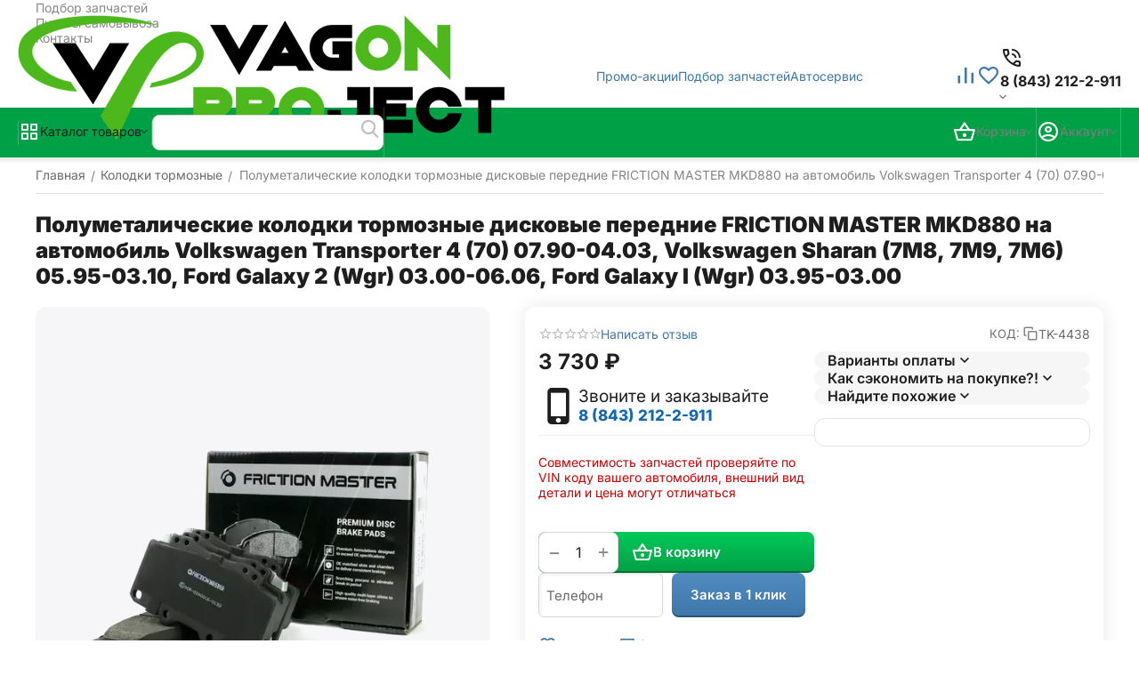

--- FILE ---
content_type: text/html; charset=utf-8
request_url: https://vagonkazan.ru/mkd880-9731667/
body_size: 35295
content:
<!DOCTYPE html>
<html 
    lang="ru"
    dir="ltr"
    class="
 sticky-top-panel sticky-buy-panel-_top seo-pb-tabs-panel"
>
<head>
<title>MKD880 FRICTIONMASTER купить | цена</title>
<meta name="cmsmagazine" content="64ec6fc6c6e8c65cbc71d1d505ce90f6" /><meta name="cmsmagazine" content="895b73496fde88f9b6b78ec628663194" />
<base href="https://vagonkazan.ru/" />
<meta http-equiv="Content-Type" content="text/html; charset=utf-8" data-ca-mode="ultimate" />
<meta name="viewport" content="width=device-width,initial-scale=1.0,minimum-scale=1.0,maximum-scale=1.0,user-scalable=no,viewport-fit=cover" />
<meta name="description" content="MKD880 - Полуметалические колодки тормозные дисковые передние FRICTION MASTER MKD880 на автомобиль Volkswagen Transporter 4 (70) 07.90-04.03, Volkswagen Sharan (7M8, 7M9, 7M6) 05.95-03.10, Ford Galaxy 2 (Wgr) 03.00-06.06, Ford Galaxy I (Wgr) 03.95-03.00 магазин автозапчастей, бесплатный подбор запчастей" />

    <meta name="keywords" content="" />

<meta name="format-detection" content="telephone=no">

            <link rel="canonical" href="https://vagonkazan.ru/mkd880-9731667/" />    
                        

    <!-- Inline script moved to the bottom of the page -->
    <meta name="format-detection" content="telephone=no"><meta property="og:type" content="website" />
<meta property="og:locale" content="ru_RU" />
<meta property="og:title" content="MKD880 FRICTIONMASTER купить | цена" />
<meta property="og:description" content="MKD880 - Полуметалические колодки тормозные дисковые передние FRICTION MASTER MKD880 на автомобиль Volkswagen Transporter 4 (70) 07.90-04.03, Volkswagen Sharan (7M8, 7M9, 7M6) 05.95-03.10, Ford Galaxy 2 (Wgr) 03.00-06.06, Ford Galaxy I (Wgr) 03.95-03.00 магазин автозапчастей, бесплатный подбор запчастей" />
<meta property="og:url" content="https://vagonkazan.ru/mkd880-9731667/" />
    <meta property="og:image" content="https://vagonkazan.ru/images/detailed/1081/6010217302_luzg-tw.jpg" />

    <meta name="theme-color" content="#ffffff">

    <link href="https://vagonkazan.ru/images/logos/1020/favicon_uron-qe.ico" rel="shortcut icon" type="image/jpeg" />

<link type="text/css" rel="stylesheet" href="https://vagonkazan.ru/var/cache/misc/assets/design/themes/abt__unitheme2/css/standalone.1f9f942882f82f3ad5ca90dd84d14b931763385083.css?1763385083" /><!-- Google Tag Manager -->
<script data-no-defer>(function(w,d,s,l,i){w[l]=w[l]||[];w[l].push({'gtm.start':
new Date().getTime(),event:'gtm.js'});var f=d.getElementsByTagName(s)[0],
j=d.createElement(s),dl=l!='dataLayer'?'&l='+l:'';j.async=true;j.src=
'https://www.googletagmanager.com/gtm.js?id='+i+dl;f.parentNode.insertBefore(j,f);
})(window,document,'script','dataLayer','GTM-NWWPTLZ');</script>
<!-- End Google Tag Manager --><script data-no-defer>
    window.lazySizesConfig =  {
        loadMode: 2,
        hFac: 0.42857142857143,
        expand: 350,
        expFactor: 1,
        preloadAfterLoad: false
    };
    document.addEventListener('lazybeforeunveil', function(e){
        let element = e.target;
        var bg = element.getAttribute('data-background-url');
        if(bg){
            var bgImg = $(new Image());
            bgImg.attr('src', bg);
            bgImg.on('load', function () {
                $(element).css({
                    'background-image': "url('" + bg + "')"
                }).removeAttr('data-background-url')
            });
        }
    });
</script>



    <!-- Inline script moved to the bottom of the page -->

<!-- Inline script moved to the bottom of the page -->

<!-- Inline script moved to the bottom of the page -->

<link rel="preload" href="https://vagonkazan.ru/images/logos/1020/Лого_черный.png" as="image" fetchpriority="high">
<link rel="preload" href="https://vagonkazan.ru/images/thumbnails/570/570/detailed/1081/6010217302_luzg-tw.jpg" as="image" fetchpriority="high">
</head>

<body class=" desktop-screen user-is-guest">
    <!-- Google Tag Manager (noscript) -->
<noscript><iframe src="https://www.googletagmanager.com/ns.html?id=GTM-NWWPTLZ"
height="0" width="0" style="display:none;visibility:hidden"></iframe></noscript>
<!-- End Google Tag Manager (noscript) -->        
        <div class="ty-tygh  " data-ca-element="mainContainer" id="tygh_container">

        <div id="ajax_overlay" class="ty-ajax-overlay"></div>
<div id="ajax_loading_box" class="ty-ajax-loading-box"></div>
        <div class="cm-notification-container notification-container">
</div>
        <div class="ty-helper-container "
                    id="tygh_main_container">
                                             
<div class="tygh-top-panel clearfix">
                <div class="container-fluid top-grid">
                                                
                                        
                <div class="container-fluid-row">
<div class="row-fluid ">        <div class="span16 top-links-grid " >
                    <div class="top-quick-links ty-float-right" id="snapping_id_97321">
                    

        <div class="ty-text-links-wrapper">
        <div id="sw_text_links_97321" class="ty-text-links-btn cm-combination">
            <span class="ty-icon ty-icon-short-list" ></span>
            <span class="ty-icon ty-icon-down-micro ty-text-links-btn__arrow" ></span>
        </div>
    
        <ul id="text_links_97321" class="ty-text-links  cm-popup-box ty-text-links_show_inline"><li class="ty-text-links__item ty-level-0  ty-text-links__item--inline"><a class="ty-text-links__a ty-text-links__a--level-0  ty-text-links__a--inline" href="https://vagonkazan.ru/podbor-zapchastey-ru-7/">Подбор запчастей</a></li><li class="ty-text-links__item ty-level-0  ty-text-links__item--inline ty-quick-menu__pickup"><a class="ty-text-links__a ty-text-links__a--level-0  ty-text-links__a--inline" href="https://vagonkazan.ru/index.php?dispatch=pickup.view">Пункты самовывоза</a></li><li class="ty-text-links__item ty-level-0  ty-text-links__item--inline ty-quick-menu__contacts"><a class="ty-text-links__a ty-text-links__a--level-0  ty-text-links__a--inline" href="https://vagonkazan.ru/kontakty-ru-11/">Контакты</a></li></ul>

    </div>
                    <!--snapping_id_97321--></div>
            </div>
</div>
    </div>    
        </div>
        

</div>

<div class="tygh-header header-grid  advanced-header clearfix">
                <div class="container-fluid">
                                                
                <div class="container-fluid-row">
<div class="row-fluid ">        <div class="span4 top-logo-grid " >
                    <div class="top-logo " id="snapping_id_97322">
                <div class="ty-logo-container">
    
            <a href="https://vagonkazan.ru/" title="VAGon">
        
    




        
                            
        
        <img class="ty-pict  ty-logo-container__image   cm-image" width="547" height="140" alt="VAGon" title="VAGon" src="https://vagonkazan.ru/images/logos/1020/Лого_черный.png" />

    
            </a>
    </div>

                    <!--snapping_id_97322--></div>
            </div>

                                            
                
        <div class="span7 top-header-menu " >
                    <div class="hidden-phone " id="snapping_id_97323">
                

        <div class="ty-text-links-wrapper">
        <div id="sw_text_links_97323" class="ty-text-links-btn cm-combination">
            <span class="ty-icon ty-icon-short-list" ></span>
            <span class="ty-icon ty-icon-down-micro ty-text-links-btn__arrow" ></span>
        </div>
    
        <ul id="text_links_97323" class="ty-text-links "><li class="ty-text-links__item ty-level-0 "><a class="ty-text-links__a ty-text-links__a--level-0 " href="https://vagonkazan.ru//index.php?dispatch=promotions.list">Промо-акции</a></li><li class="ty-text-links__item ty-level-0 "><a class="ty-text-links__a ty-text-links__a--level-0 " href="https://vagonkazan.ru/podbor-zapchastey-ru-7/">Подбор запчастей</a></li><li class="ty-text-links__item ty-level-0 "><a class="ty-text-links__a ty-text-links__a--level-0 " href="https://vagonkazan.ru/avtoservis-vag/">Автосервис</a></li></ul>

    </div>
                    <!--snapping_id_97323--></div>
            </div>

                                            
                
        <div class="span5 top-phones " >
                    <div class="top-buttons-grid hidden-phone hidden-tablet " id="snapping_id_97324">
                        <div class="ut2-top-compared-products" id="abt__ut2_compared_products">
        <a class="cm-tooltip ty-compare__a " href="https://vagonkazan.ru/index.php?dispatch=product_features.compare" rel="nofollow" title="Просмотреть Список сравнения"><span><i class="ut2-icon-baseline-equalizer"></i></span></a>
        <!--abt__ut2_compared_products--></div>

    
    <div class="ut2-top-wishlist-count" id="abt__ut2_wishlist_count">
        <a class="cm-tooltip ty-wishlist__a " href="https://vagonkazan.ru/index.php?dispatch=wishlist.view" rel="nofollow" title="Отложенные товары"><span><i class="ut2-icon-baseline-favorite-border"></i></span></a>
        <!--abt__ut2_wishlist_count--></div>

                    <!--snapping_id_97324--></div><div class=" " id="snapping_id_97325">
                <div class="ut2-pn">
    <div class="ut2-pn__wrap ut2-pn__row cm-combination" id="sw_dropdown_97325">
        <span><span class="ut2-pn__icon ut2-icon">&nbsp;</span><span class="ut2-pn__title"><bdo dir="ltr">8 (843) 212-2-911</bdo></span></span>
            </div>
    <div class="ut2-pn__contacts">
        <div id="dropdown_97325" class="cm-popup-box ut2-pn__items-full ty-dropdown-box__content hidden" style="display:none;">
            <a href="javascript:void(0);" data-ca-external-click-id="sw_dropdown_97325" rel="nofollow" class="cm-external-click ut2-btn-close hidden"><i class="ut2-icon-baseline-close"></i></a>
            <div class="ut2-pn__items">
                                <p>
                                            <a href="tel:8 (843) 212-2-911"><bdo dir="ltr">8 (843) 212-2-911</bdo></a>
                                                            <!-- Edit work time -->
                    <small>Пн-Пт: 9:00-18:00</small>
                </p>
                

                <hr>

                
                
                                                            <p>
                            <small>Адрес</small>
                        <div>Россия, Казань, ул. Азата Аббасова, 6А</div>
                        </p>
                                                </div>
        </div>
    </div>
</div>

                    <!--snapping_id_97325--></div>
            </div>
</div>
    </div>                                        
                <div class="container-fluid-row container-fluid-row-full-width top-menu-grid">
<div class="row-fluid ">        <div class="span16 " >
                    <div class="row-fluid ">        <div class="span11 top-left-grid " >
                    <div class="row-fluid ">        <div class="span5 menu-grid " >
                    <div class="ty-dropdown-box  top-menu-grid-vertical">

        <div id="sw_dropdown_97326" class="ty-dropdown-box__title cm-combination ">
                                        <span><i class="ut2-icon"></i><span>Каталог товаров</span></span>
                        
        </div>

        <div id="dropdown_97326" class="cm-popup-box ty-dropdown-box__content  hidden">
            <div class="ty-dropdown-box__title cm-external-click  hidden-desktop" data-ca-external-click-id="sw_dropdown_97326">
                <i class="ut2-icon"></i>Каталог товаров<span class="ut2-btn-close"><i class="ut2-icon-baseline-close"></i></span>
            </div>
            
<div class="ut2-menu__backdrop cm-external-click" style="display: none" data-ca-external-click-id="sw_dropdown_97326"></div><div class="ut2-menu__header-mobile" style="display: none">Каталог товаров</div><div class="ut2-v__menu ut2-menu" style="--ut2-vertical-menu-block-height: 550px;"><div class="ut2-menu__inbox cm-external-triggered"><ul class="ut2-menu__list" style="--menu-columns: 4"><li class="ut2-menu__item" data-subitems-count="4"><span class="ty-menu__item-toggle cm-responsive-menu-toggle"><i class="ut2-mark-fold-unfold"></i></span><a href="https://vagonkazan.ru/kolodki-tormoznye/" class="ut2-menu__link"><span class="ut2-menu__link__in has-descr"><span class="ut2-menu__link__text"><span class="ut2-menu__link__name">Колодки тормозные</span>                                                                            <span class="ut2-mwi-text">передние, задние, стояночный тормоз</span>
                                                                    </span>
                                                                    <i class="ut2-icon-outline-arrow_forward"></i>
                                                            </span>
                        </a>
                                                
                                                    <div class="ut2-menu__submenu" id="topmenu_15027_97326_3277474259">
                                                                    <a href="https://vagonkazan.ru/kolodki-tormoznye/" class="ut2-menu__mob-more-cat-link" target="_self">
                                        <span class="ut2-menu__mob-more-cat-link__in">Все - Колодки тормозные</span>
                                        <span class="ty-btn ty-btn__primary">Просмотреть</span>
                                    </a>
                                                                                                                                    <div class="ut2-menu__submenu__carrier  ">
            <div class="ut2-menu__submenu__wrapper">
                <div class="ut2-menu__2nd-list">
                        

    
    <div class="ut2-menu__2nd-col">
                    <div class="ut2-menu__2nd-item" data-elem-index="0">
                
                                <div class="ut2-menu__2nd-item__header">
                    <a href="https://vagonkazan.ru/audi/"
                        target="_blank"                       class="ut2-menu__2nd-link ">
                                                <span class="ut2-menu__2nd-link__text"><span class="ut2-menu__2nd-link__name">Audi</span></span>
                    </a>
                                    </div>

                                    <span class="ty-menu__item-toggle cm-responsive-menu-toggle">
                        <i class="ut2-mark-fold-unfold"></i>
                    </span>
                
                                    <div class="ut2-menu__2nd-submenu ">
                        <div class="ut2-menu__2nd-submenu__wrapper">
                                                            <div class="ut2-menu__3rd-list " data-cols-count="4" >
                                                                                                                                                                                            <div class="ut2-menu__3rd-item">
                                            <a href="https://vagonkazan.ru/audi-a3/" target="_blank"                                               class="ut2-menu__3rd-link "
                                               title="Audi A3">
                                                                                                <span class="ut2-menu__3rd-link__text"><span class="ut2-menu__3rd-link__name">Audi A3</span></span>
                                            </a>
                                        </div>
                                                                                                                    <div class="ut2-menu__3rd-item">
                                            <a href="https://vagonkazan.ru/audi-a4/" target="_blank"                                               class="ut2-menu__3rd-link "
                                               title="Audi A4">
                                                                                                <span class="ut2-menu__3rd-link__text"><span class="ut2-menu__3rd-link__name">Audi A4</span></span>
                                            </a>
                                        </div>
                                                                                                                    <div class="ut2-menu__3rd-item">
                                            <a href="https://vagonkazan.ru/audi-a5/" target="_blank"                                               class="ut2-menu__3rd-link "
                                               title="Audi A5">
                                                                                                <span class="ut2-menu__3rd-link__text"><span class="ut2-menu__3rd-link__name">Audi A5</span></span>
                                            </a>
                                        </div>
                                                                                                                    <div class="ut2-menu__3rd-item">
                                            <a href="https://vagonkazan.ru/audi-a6/" target="_blank"                                               class="ut2-menu__3rd-link "
                                               title="Audi A6">
                                                                                                <span class="ut2-menu__3rd-link__text"><span class="ut2-menu__3rd-link__name">Audi A6</span></span>
                                            </a>
                                        </div>
                                                                                                                    <div class="ut2-menu__3rd-item">
                                            <a href="https://vagonkazan.ru/audi-q3/" target="_blank"                                               class="ut2-menu__3rd-link "
                                               title="Audi Q3">
                                                                                                <span class="ut2-menu__3rd-link__text"><span class="ut2-menu__3rd-link__name">Audi Q3</span></span>
                                            </a>
                                        </div>
                                                                                                                    <div class="ut2-menu__3rd-item">
                                            <a href="https://vagonkazan.ru/audi-q5/" target="_blank"                                               class="ut2-menu__3rd-link "
                                               title="Audi Q5">
                                                                                                <span class="ut2-menu__3rd-link__text"><span class="ut2-menu__3rd-link__name">Audi Q5</span></span>
                                            </a>
                                        </div>
                                                                                                                    <div class="ut2-menu__3rd-item">
                                            <a href="https://vagonkazan.ru/audi-q7/" target="_blank"                                               class="ut2-menu__3rd-link "
                                               title="Audi Q7">
                                                                                                <span class="ut2-menu__3rd-link__text"><span class="ut2-menu__3rd-link__name">Audi Q7</span></span>
                                            </a>
                                        </div>
                                                                        
                                    </div>
                                                            
                            
                                                    </div>

                                            </div>
                            </div>
            </div>
    
    <div class="ut2-menu__2nd-col">
                    <div class="ut2-menu__2nd-item" data-elem-index="1">
                
                                <div class="ut2-menu__2nd-item__header">
                    <a href="https://vagonkazan.ru/porsche/"
                        target="_blank"                       class="ut2-menu__2nd-link ">
                                                <span class="ut2-menu__2nd-link__text"><span class="ut2-menu__2nd-link__name">Porsche</span></span>
                    </a>
                                    </div>

                                    <span class="ty-menu__item-toggle cm-responsive-menu-toggle">
                        <i class="ut2-mark-fold-unfold"></i>
                    </span>
                
                                    <div class="ut2-menu__2nd-submenu ">
                        <div class="ut2-menu__2nd-submenu__wrapper">
                                                            <div class="ut2-menu__3rd-list " data-cols-count="4" >
                                                                                                                                                                                            <div class="ut2-menu__3rd-item">
                                            <a href="https://vagonkazan.ru/cayenne/" target="_blank"                                               class="ut2-menu__3rd-link "
                                               title="Cayenne">
                                                                                                <span class="ut2-menu__3rd-link__text"><span class="ut2-menu__3rd-link__name">Cayenne</span></span>
                                            </a>
                                        </div>
                                                                                                                    <div class="ut2-menu__3rd-item">
                                            <a href="https://vagonkazan.ru/cayman/" target="_blank"                                               class="ut2-menu__3rd-link "
                                               title="Cayman">
                                                                                                <span class="ut2-menu__3rd-link__text"><span class="ut2-menu__3rd-link__name">Cayman</span></span>
                                            </a>
                                        </div>
                                                                                                                    <div class="ut2-menu__3rd-item">
                                            <a href="https://vagonkazan.ru/macan/" target="_blank"                                               class="ut2-menu__3rd-link "
                                               title="Macan">
                                                                                                <span class="ut2-menu__3rd-link__text"><span class="ut2-menu__3rd-link__name">Macan</span></span>
                                            </a>
                                        </div>
                                                                                                                    <div class="ut2-menu__3rd-item">
                                            <a href="https://vagonkazan.ru/panamera/" target="_blank"                                               class="ut2-menu__3rd-link "
                                               title="Panamera">
                                                                                                <span class="ut2-menu__3rd-link__text"><span class="ut2-menu__3rd-link__name">Panamera</span></span>
                                            </a>
                                        </div>
                                                                        
                                    </div>
                                                            
                            
                                                    </div>

                                            </div>
                            </div>
            </div>
    
    <div class="ut2-menu__2nd-col">
                    <div class="ut2-menu__2nd-item" data-elem-index="2">
                
                                <div class="ut2-menu__2nd-item__header">
                    <a href="https://vagonkazan.ru/skoda/"
                        target="_blank"                       class="ut2-menu__2nd-link ">
                                                <span class="ut2-menu__2nd-link__text"><span class="ut2-menu__2nd-link__name">Skoda</span></span>
                    </a>
                                    </div>

                                    <span class="ty-menu__item-toggle cm-responsive-menu-toggle">
                        <i class="ut2-mark-fold-unfold"></i>
                    </span>
                
                                    <div class="ut2-menu__2nd-submenu ">
                        <div class="ut2-menu__2nd-submenu__wrapper">
                                                            <div class="ut2-menu__3rd-list " data-cols-count="4" >
                                                                                                                                                                                            <div class="ut2-menu__3rd-item">
                                            <a href="https://vagonkazan.ru/fabia/" target="_blank"                                               class="ut2-menu__3rd-link "
                                               title="Fabia">
                                                                                                <span class="ut2-menu__3rd-link__text"><span class="ut2-menu__3rd-link__name">Fabia</span></span>
                                            </a>
                                        </div>
                                                                                                                    <div class="ut2-menu__3rd-item">
                                            <a href="https://vagonkazan.ru/karoq/" target="_blank"                                               class="ut2-menu__3rd-link "
                                               title="Karoq">
                                                                                                <span class="ut2-menu__3rd-link__text"><span class="ut2-menu__3rd-link__name">Karoq</span></span>
                                            </a>
                                        </div>
                                                                                                                    <div class="ut2-menu__3rd-item">
                                            <a href="https://vagonkazan.ru/kodiaq/" target="_blank"                                               class="ut2-menu__3rd-link "
                                               title="Kodiaq">
                                                                                                <span class="ut2-menu__3rd-link__text"><span class="ut2-menu__3rd-link__name">Kodiaq</span></span>
                                            </a>
                                        </div>
                                                                                                                    <div class="ut2-menu__3rd-item">
                                            <a href="https://vagonkazan.ru/octavia-a7/" target="_blank"                                               class="ut2-menu__3rd-link "
                                               title="Octavia A7">
                                                                                                <span class="ut2-menu__3rd-link__text"><span class="ut2-menu__3rd-link__name">Octavia A7</span></span>
                                            </a>
                                        </div>
                                                                                                                    <div class="ut2-menu__3rd-item">
                                            <a href="https://vagonkazan.ru/octavia-a8/" target="_blank"                                               class="ut2-menu__3rd-link "
                                               title="Octavia A8">
                                                                                                <span class="ut2-menu__3rd-link__text"><span class="ut2-menu__3rd-link__name">Octavia A8</span></span>
                                            </a>
                                        </div>
                                                                                                                    <div class="ut2-menu__3rd-item">
                                            <a href="https://vagonkazan.ru/rapid/" target="_blank"                                               class="ut2-menu__3rd-link "
                                               title="Rapid">
                                                                                                <span class="ut2-menu__3rd-link__text"><span class="ut2-menu__3rd-link__name">Rapid</span></span>
                                            </a>
                                        </div>
                                                                                                                    <div class="ut2-menu__3rd-item">
                                            <a href="https://vagonkazan.ru/roomster/" target="_blank"                                               class="ut2-menu__3rd-link "
                                               title="Roomster">
                                                                                                <span class="ut2-menu__3rd-link__text"><span class="ut2-menu__3rd-link__name">Roomster</span></span>
                                            </a>
                                        </div>
                                                                                                                    <div class="ut2-menu__3rd-item">
                                            <a href="https://vagonkazan.ru/yeti/" target="_blank"                                               class="ut2-menu__3rd-link "
                                               title="Yeti">
                                                                                                <span class="ut2-menu__3rd-link__text"><span class="ut2-menu__3rd-link__name">Yeti</span></span>
                                            </a>
                                        </div>
                                                                        
                                    </div>
                                                            
                            
                                                    </div>

                                            </div>
                            </div>
            </div>
    
    <div class="ut2-menu__2nd-col">
                    <div class="ut2-menu__2nd-item" data-elem-index="3">
                
                                <div class="ut2-menu__2nd-item__header">
                    <a href="https://vagonkazan.ru/volkswagen/"
                        target="_blank"                       class="ut2-menu__2nd-link ">
                                                <span class="ut2-menu__2nd-link__text"><span class="ut2-menu__2nd-link__name">Volkswagen</span></span>
                    </a>
                                    </div>

                                    <span class="ty-menu__item-toggle cm-responsive-menu-toggle">
                        <i class="ut2-mark-fold-unfold"></i>
                    </span>
                
                                    <div class="ut2-menu__2nd-submenu ">
                        <div class="ut2-menu__2nd-submenu__wrapper">
                                                            <div class="ut2-menu__3rd-list " data-cols-count="4" >
                                                                                                                                                                                            <div class="ut2-menu__3rd-item">
                                            <a href="https://vagonkazan.ru/amarok/" target="_blank"                                               class="ut2-menu__3rd-link "
                                               title="Amarok">
                                                                                                <span class="ut2-menu__3rd-link__text"><span class="ut2-menu__3rd-link__name">Amarok</span></span>
                                            </a>
                                        </div>
                                                                                                                    <div class="ut2-menu__3rd-item">
                                            <a href="https://vagonkazan.ru/golf/" target="_blank"                                               class="ut2-menu__3rd-link "
                                               title="Golf">
                                                                                                <span class="ut2-menu__3rd-link__text"><span class="ut2-menu__3rd-link__name">Golf</span></span>
                                            </a>
                                        </div>
                                                                                                                    <div class="ut2-menu__3rd-item">
                                            <a href="https://vagonkazan.ru/jetta/" target="_blank"                                               class="ut2-menu__3rd-link "
                                               title="Jetta">
                                                                                                <span class="ut2-menu__3rd-link__text"><span class="ut2-menu__3rd-link__name">Jetta</span></span>
                                            </a>
                                        </div>
                                                                                                                    <div class="ut2-menu__3rd-item">
                                            <a href="https://vagonkazan.ru/passat/" target="_blank"                                               class="ut2-menu__3rd-link "
                                               title="Passat">
                                                                                                <span class="ut2-menu__3rd-link__text"><span class="ut2-menu__3rd-link__name">Passat</span></span>
                                            </a>
                                        </div>
                                                                                                                    <div class="ut2-menu__3rd-item">
                                            <a href="https://vagonkazan.ru/polo/" target="_blank"                                               class="ut2-menu__3rd-link "
                                               title="Polo">
                                                                                                <span class="ut2-menu__3rd-link__text"><span class="ut2-menu__3rd-link__name">Polo</span></span>
                                            </a>
                                        </div>
                                                                                                                    <div class="ut2-menu__3rd-item">
                                            <a href="https://vagonkazan.ru/tiguan/" target="_blank"                                               class="ut2-menu__3rd-link "
                                               title="Tiguan">
                                                                                                <span class="ut2-menu__3rd-link__text"><span class="ut2-menu__3rd-link__name">Tiguan</span></span>
                                            </a>
                                        </div>
                                                                                                                    <div class="ut2-menu__3rd-item">
                                            <a href="https://vagonkazan.ru/touareg/" target="_blank"                                               class="ut2-menu__3rd-link "
                                               title="Touareg">
                                                                                                <span class="ut2-menu__3rd-link__text"><span class="ut2-menu__3rd-link__name">Touareg</span></span>
                                            </a>
                                        </div>
                                                                                                                    <div class="ut2-menu__3rd-item">
                                            <a href="https://vagonkazan.ru/transporter/" target="_blank"                                               class="ut2-menu__3rd-link "
                                               title="Transporter">
                                                                                                <span class="ut2-menu__3rd-link__text"><span class="ut2-menu__3rd-link__name">Transporter</span></span>
                                            </a>
                                        </div>
                                                                        
                                    </div>
                                                            
                            
                                                    </div>

                                            </div>
                            </div>
            </div>

<!-- Inline script moved to the bottom of the page -->                </div>

                                    <div class="ut2-menu__more-cat-link">
                        <a class="ty-btn-text" href="https://vagonkazan.ru/kolodki-tormoznye/" title="">
                            <span class="ut2-menu__more-cat-link__in">
                                Больше Колодки тормозные <i class="text-arrow">&rarr;</i>
                            </span>
                        </a>
                    </div>
                            </div>

                    </div>
    
                        
                            </div>
                                                                    </li>
                <li class="ut2-menu__item" data-subitems-count="4"><span class="ty-menu__item-toggle cm-responsive-menu-toggle"><i class="ut2-mark-fold-unfold"></i></span><a href="https://vagonkazan.ru/remen-grm/" class="ut2-menu__link"><span class="ut2-menu__link__in has-descr"><span class="ut2-menu__link__text"><span class="ut2-menu__link__name">Ремень ГРМ</span>                                                                            <span class="ut2-mwi-text">ГРМ</span>
                                                                    </span>
                                                                    <i class="ut2-icon-outline-arrow_forward"></i>
                                                            </span>
                        </a>
                                                
                                                    <div class="ut2-menu__submenu" id="topmenu_15027_97326_1705768239">
                                                                    <a href="https://vagonkazan.ru/remen-grm/" class="ut2-menu__mob-more-cat-link" target="_self">
                                        <span class="ut2-menu__mob-more-cat-link__in">Все - Ремень ГРМ</span>
                                        <span class="ty-btn ty-btn__primary">Просмотреть</span>
                                    </a>
                                                                                                                                    <div class="ut2-menu__submenu__carrier  ">
            <div class="ut2-menu__submenu__wrapper">
                <div class="ut2-menu__2nd-list">
                        

    
    <div class="ut2-menu__2nd-col">
                    <div class="ut2-menu__2nd-item" data-elem-index="0">
                
                                <div class="ut2-menu__2nd-item__header">
                    <a href="https://vagonkazan.ru/audi-ru/"
                        target="_blank"                       class="ut2-menu__2nd-link ">
                                                <span class="ut2-menu__2nd-link__text"><span class="ut2-menu__2nd-link__name">Audi</span></span>
                    </a>
                                    </div>

                                    <span class="ty-menu__item-toggle cm-responsive-menu-toggle">
                        <i class="ut2-mark-fold-unfold"></i>
                    </span>
                
                                    <div class="ut2-menu__2nd-submenu ">
                        <div class="ut2-menu__2nd-submenu__wrapper">
                                                            <div class="ut2-menu__3rd-list " data-cols-count="4" >
                                                                                                                                                                                            <div class="ut2-menu__3rd-item">
                                            <a href="https://vagonkazan.ru/audi-a3-ru/" target="_blank"                                               class="ut2-menu__3rd-link "
                                               title="Audi A3">
                                                                                                <span class="ut2-menu__3rd-link__text"><span class="ut2-menu__3rd-link__name">Audi A3</span></span>
                                            </a>
                                        </div>
                                                                                                                    <div class="ut2-menu__3rd-item">
                                            <a href="https://vagonkazan.ru/audi-a4-ru/" target="_blank"                                               class="ut2-menu__3rd-link "
                                               title="Audi A4">
                                                                                                <span class="ut2-menu__3rd-link__text"><span class="ut2-menu__3rd-link__name">Audi A4</span></span>
                                            </a>
                                        </div>
                                                                                                                    <div class="ut2-menu__3rd-item">
                                            <a href="https://vagonkazan.ru/audi-a5-ru/" target="_blank"                                               class="ut2-menu__3rd-link "
                                               title="Audi A5">
                                                                                                <span class="ut2-menu__3rd-link__text"><span class="ut2-menu__3rd-link__name">Audi A5</span></span>
                                            </a>
                                        </div>
                                                                                                                    <div class="ut2-menu__3rd-item">
                                            <a href="https://vagonkazan.ru/audi-a6-ru/" target="_blank"                                               class="ut2-menu__3rd-link "
                                               title="Audi A6">
                                                                                                <span class="ut2-menu__3rd-link__text"><span class="ut2-menu__3rd-link__name">Audi A6</span></span>
                                            </a>
                                        </div>
                                                                                                                    <div class="ut2-menu__3rd-item">
                                            <a href="https://vagonkazan.ru/audi-q3-ru/" target="_blank"                                               class="ut2-menu__3rd-link "
                                               title="Audi Q3">
                                                                                                <span class="ut2-menu__3rd-link__text"><span class="ut2-menu__3rd-link__name">Audi Q3</span></span>
                                            </a>
                                        </div>
                                                                                                                    <div class="ut2-menu__3rd-item">
                                            <a href="https://vagonkazan.ru/audi-q5-ru/" target="_blank"                                               class="ut2-menu__3rd-link "
                                               title="Audi Q5">
                                                                                                <span class="ut2-menu__3rd-link__text"><span class="ut2-menu__3rd-link__name">Audi Q5</span></span>
                                            </a>
                                        </div>
                                                                                                                    <div class="ut2-menu__3rd-item">
                                            <a href="https://vagonkazan.ru/audi-q7-ru/" target="_blank"                                               class="ut2-menu__3rd-link "
                                               title="Audi Q7">
                                                                                                <span class="ut2-menu__3rd-link__text"><span class="ut2-menu__3rd-link__name">Audi Q7</span></span>
                                            </a>
                                        </div>
                                                                        
                                    </div>
                                                            
                            
                                                    </div>

                                            </div>
                            </div>
            </div>
    
    <div class="ut2-menu__2nd-col">
                    <div class="ut2-menu__2nd-item" data-elem-index="1">
                
                                <div class="ut2-menu__2nd-item__header">
                    <a href="https://vagonkazan.ru/porsche-ru/"
                        target="_blank"                       class="ut2-menu__2nd-link ">
                                                <span class="ut2-menu__2nd-link__text"><span class="ut2-menu__2nd-link__name">Porsche</span></span>
                    </a>
                                    </div>

                                    <span class="ty-menu__item-toggle cm-responsive-menu-toggle">
                        <i class="ut2-mark-fold-unfold"></i>
                    </span>
                
                                    <div class="ut2-menu__2nd-submenu ">
                        <div class="ut2-menu__2nd-submenu__wrapper">
                                                            <div class="ut2-menu__3rd-list " data-cols-count="4" >
                                                                                                                                                                                            <div class="ut2-menu__3rd-item">
                                            <a href="https://vagonkazan.ru/cayenne-ru/" target="_blank"                                               class="ut2-menu__3rd-link "
                                               title="Cayenne">
                                                                                                <span class="ut2-menu__3rd-link__text"><span class="ut2-menu__3rd-link__name">Cayenne</span></span>
                                            </a>
                                        </div>
                                                                        
                                    </div>
                                                            
                            
                                                    </div>

                                            </div>
                            </div>
            </div>
    
    <div class="ut2-menu__2nd-col">
                    <div class="ut2-menu__2nd-item" data-elem-index="2">
                
                                <div class="ut2-menu__2nd-item__header">
                    <a href="https://vagonkazan.ru/skoda-ru/"
                        target="_blank"                       class="ut2-menu__2nd-link ">
                                                <span class="ut2-menu__2nd-link__text"><span class="ut2-menu__2nd-link__name">Skoda</span></span>
                    </a>
                                    </div>

                                    <span class="ty-menu__item-toggle cm-responsive-menu-toggle">
                        <i class="ut2-mark-fold-unfold"></i>
                    </span>
                
                                    <div class="ut2-menu__2nd-submenu ">
                        <div class="ut2-menu__2nd-submenu__wrapper">
                                                            <div class="ut2-menu__3rd-list " data-cols-count="4" >
                                                                                                                                                                                            <div class="ut2-menu__3rd-item">
                                            <a href="https://vagonkazan.ru/fabia-ru/" target="_blank"                                               class="ut2-menu__3rd-link "
                                               title="Fabia">
                                                                                                <span class="ut2-menu__3rd-link__text"><span class="ut2-menu__3rd-link__name">Fabia</span></span>
                                            </a>
                                        </div>
                                                                                                                    <div class="ut2-menu__3rd-item">
                                            <a href="https://vagonkazan.ru/karoq-ru/" target="_blank"                                               class="ut2-menu__3rd-link "
                                               title="Karoq">
                                                                                                <span class="ut2-menu__3rd-link__text"><span class="ut2-menu__3rd-link__name">Karoq</span></span>
                                            </a>
                                        </div>
                                                                                                                    <div class="ut2-menu__3rd-item">
                                            <a href="https://vagonkazan.ru/kodiaq-ru/" target="_blank"                                               class="ut2-menu__3rd-link "
                                               title="Kodiaq">
                                                                                                <span class="ut2-menu__3rd-link__text"><span class="ut2-menu__3rd-link__name">Kodiaq</span></span>
                                            </a>
                                        </div>
                                                                                                                    <div class="ut2-menu__3rd-item">
                                            <a href="https://vagonkazan.ru/octavia-a7-ru/" target="_blank"                                               class="ut2-menu__3rd-link "
                                               title="Octavia A7">
                                                                                                <span class="ut2-menu__3rd-link__text"><span class="ut2-menu__3rd-link__name">Octavia A7</span></span>
                                            </a>
                                        </div>
                                                                                                                    <div class="ut2-menu__3rd-item">
                                            <a href="https://vagonkazan.ru/octavia-a8-ru/" target="_blank"                                               class="ut2-menu__3rd-link "
                                               title="Octavia A8">
                                                                                                <span class="ut2-menu__3rd-link__text"><span class="ut2-menu__3rd-link__name">Octavia A8</span></span>
                                            </a>
                                        </div>
                                                                                                                    <div class="ut2-menu__3rd-item">
                                            <a href="https://vagonkazan.ru/rapid-ru/" target="_blank"                                               class="ut2-menu__3rd-link "
                                               title="Rapid">
                                                                                                <span class="ut2-menu__3rd-link__text"><span class="ut2-menu__3rd-link__name">Rapid</span></span>
                                            </a>
                                        </div>
                                                                                                                    <div class="ut2-menu__3rd-item">
                                            <a href="https://vagonkazan.ru/roomster-ru/" target="_blank"                                               class="ut2-menu__3rd-link "
                                               title="Roomster">
                                                                                                <span class="ut2-menu__3rd-link__text"><span class="ut2-menu__3rd-link__name">Roomster</span></span>
                                            </a>
                                        </div>
                                                                                                                    <div class="ut2-menu__3rd-item">
                                            <a href="https://vagonkazan.ru/yeti-ru/" target="_blank"                                               class="ut2-menu__3rd-link "
                                               title="Yeti">
                                                                                                <span class="ut2-menu__3rd-link__text"><span class="ut2-menu__3rd-link__name">Yeti</span></span>
                                            </a>
                                        </div>
                                                                        
                                    </div>
                                                            
                            
                                                    </div>

                                            </div>
                            </div>
            </div>
    
    <div class="ut2-menu__2nd-col">
                    <div class="ut2-menu__2nd-item" data-elem-index="3">
                
                                <div class="ut2-menu__2nd-item__header">
                    <a href="https://vagonkazan.ru/volkswagen-ru/"
                        target="_blank"                       class="ut2-menu__2nd-link ">
                                                <span class="ut2-menu__2nd-link__text"><span class="ut2-menu__2nd-link__name">Volkswagen</span></span>
                    </a>
                                    </div>

                                    <span class="ty-menu__item-toggle cm-responsive-menu-toggle">
                        <i class="ut2-mark-fold-unfold"></i>
                    </span>
                
                                    <div class="ut2-menu__2nd-submenu ">
                        <div class="ut2-menu__2nd-submenu__wrapper">
                                                            <div class="ut2-menu__3rd-list " data-cols-count="4" >
                                                                                                                                                                                            <div class="ut2-menu__3rd-item">
                                            <a href="https://vagonkazan.ru/amarok-ru/" target="_blank"                                               class="ut2-menu__3rd-link "
                                               title="Amarok">
                                                                                                <span class="ut2-menu__3rd-link__text"><span class="ut2-menu__3rd-link__name">Amarok</span></span>
                                            </a>
                                        </div>
                                                                                                                    <div class="ut2-menu__3rd-item">
                                            <a href="https://vagonkazan.ru/golf-ru/" target="_blank"                                               class="ut2-menu__3rd-link "
                                               title="Golf">
                                                                                                <span class="ut2-menu__3rd-link__text"><span class="ut2-menu__3rd-link__name">Golf</span></span>
                                            </a>
                                        </div>
                                                                                                                    <div class="ut2-menu__3rd-item">
                                            <a href="https://vagonkazan.ru/jetta-ru/" target="_blank"                                               class="ut2-menu__3rd-link "
                                               title="Jetta">
                                                                                                <span class="ut2-menu__3rd-link__text"><span class="ut2-menu__3rd-link__name">Jetta</span></span>
                                            </a>
                                        </div>
                                                                                                                    <div class="ut2-menu__3rd-item">
                                            <a href="https://vagonkazan.ru/passat-ru/" target="_blank"                                               class="ut2-menu__3rd-link "
                                               title="Passat">
                                                                                                <span class="ut2-menu__3rd-link__text"><span class="ut2-menu__3rd-link__name">Passat</span></span>
                                            </a>
                                        </div>
                                                                                                                    <div class="ut2-menu__3rd-item">
                                            <a href="https://vagonkazan.ru/polo-ru/" target="_blank"                                               class="ut2-menu__3rd-link "
                                               title="Polo">
                                                                                                <span class="ut2-menu__3rd-link__text"><span class="ut2-menu__3rd-link__name">Polo</span></span>
                                            </a>
                                        </div>
                                                                                                                    <div class="ut2-menu__3rd-item">
                                            <a href="https://vagonkazan.ru/tiguan-ru/" target="_blank"                                               class="ut2-menu__3rd-link "
                                               title="Tiguan">
                                                                                                <span class="ut2-menu__3rd-link__text"><span class="ut2-menu__3rd-link__name">Tiguan</span></span>
                                            </a>
                                        </div>
                                                                                                                    <div class="ut2-menu__3rd-item">
                                            <a href="https://vagonkazan.ru/touareg-ru/" target="_blank"                                               class="ut2-menu__3rd-link "
                                               title="Touareg">
                                                                                                <span class="ut2-menu__3rd-link__text"><span class="ut2-menu__3rd-link__name">Touareg</span></span>
                                            </a>
                                        </div>
                                                                                                                    <div class="ut2-menu__3rd-item">
                                            <a href="https://vagonkazan.ru/transporter-ru/" target="_blank"                                               class="ut2-menu__3rd-link "
                                               title="Transporter">
                                                                                                <span class="ut2-menu__3rd-link__text"><span class="ut2-menu__3rd-link__name">Transporter</span></span>
                                            </a>
                                        </div>
                                                                        
                                    </div>
                                                            
                            
                                                    </div>

                                            </div>
                            </div>
            </div>

                </div>

                                    <div class="ut2-menu__more-cat-link">
                        <a class="ty-btn-text" href="https://vagonkazan.ru/remen-grm/" title="">
                            <span class="ut2-menu__more-cat-link__in">
                                Больше Ремень ГРМ <i class="text-arrow">&rarr;</i>
                            </span>
                        </a>
                    </div>
                            </div>

                    </div>
    
                        
                            </div>
                                                                    </li>
                <li class="ut2-menu__item" data-subitems-count="4"><span class="ty-menu__item-toggle cm-responsive-menu-toggle"><i class="ut2-mark-fold-unfold"></i></span><a href="https://vagonkazan.ru/remen-privodnoy/" class="ut2-menu__link"><span class="ut2-menu__link__in has-descr"><span class="ut2-menu__link__text"><span class="ut2-menu__link__name">Ремень приводной</span>                                                                            <span class="ut2-mwi-text">генератора, поликлиновой</span>
                                                                    </span>
                                                                    <i class="ut2-icon-outline-arrow_forward"></i>
                                                            </span>
                        </a>
                                                
                                                    <div class="ut2-menu__submenu" id="topmenu_15027_97326_1779520037">
                                                                    <a href="https://vagonkazan.ru/remen-privodnoy/" class="ut2-menu__mob-more-cat-link" target="_self">
                                        <span class="ut2-menu__mob-more-cat-link__in">Все - Ремень приводной</span>
                                        <span class="ty-btn ty-btn__primary">Просмотреть</span>
                                    </a>
                                                                                                                                    <div class="ut2-menu__submenu__carrier  ">
            <div class="ut2-menu__submenu__wrapper">
                <div class="ut2-menu__2nd-list">
                        

    
    <div class="ut2-menu__2nd-col">
                    <div class="ut2-menu__2nd-item" data-elem-index="0">
                
                                <div class="ut2-menu__2nd-item__header">
                    <a href="https://vagonkazan.ru/audi-ru-2/"
                        target="_blank"                       class="ut2-menu__2nd-link ">
                                                <span class="ut2-menu__2nd-link__text"><span class="ut2-menu__2nd-link__name">Audi</span></span>
                    </a>
                                    </div>

                                    <span class="ty-menu__item-toggle cm-responsive-menu-toggle">
                        <i class="ut2-mark-fold-unfold"></i>
                    </span>
                
                                    <div class="ut2-menu__2nd-submenu ">
                        <div class="ut2-menu__2nd-submenu__wrapper">
                                                            <div class="ut2-menu__3rd-list " data-cols-count="4" >
                                                                                                                                                                                            <div class="ut2-menu__3rd-item">
                                            <a href="https://vagonkazan.ru/audi-a3-ru-2/" target="_blank"                                               class="ut2-menu__3rd-link "
                                               title="Audi A3">
                                                                                                <span class="ut2-menu__3rd-link__text"><span class="ut2-menu__3rd-link__name">Audi A3</span></span>
                                            </a>
                                        </div>
                                                                                                                    <div class="ut2-menu__3rd-item">
                                            <a href="https://vagonkazan.ru/audi-a4-ru-2/" target="_blank"                                               class="ut2-menu__3rd-link "
                                               title="Audi A4">
                                                                                                <span class="ut2-menu__3rd-link__text"><span class="ut2-menu__3rd-link__name">Audi A4</span></span>
                                            </a>
                                        </div>
                                                                                                                    <div class="ut2-menu__3rd-item">
                                            <a href="https://vagonkazan.ru/audi-a5-ru-2/" target="_blank"                                               class="ut2-menu__3rd-link "
                                               title="Audi A5">
                                                                                                <span class="ut2-menu__3rd-link__text"><span class="ut2-menu__3rd-link__name">Audi A5</span></span>
                                            </a>
                                        </div>
                                                                                                                    <div class="ut2-menu__3rd-item">
                                            <a href="https://vagonkazan.ru/audi-a6-ru-2/" target="_blank"                                               class="ut2-menu__3rd-link "
                                               title="Audi A6">
                                                                                                <span class="ut2-menu__3rd-link__text"><span class="ut2-menu__3rd-link__name">Audi A6</span></span>
                                            </a>
                                        </div>
                                                                                                                    <div class="ut2-menu__3rd-item">
                                            <a href="https://vagonkazan.ru/audi-q3-ru-2/" target="_blank"                                               class="ut2-menu__3rd-link "
                                               title="Audi Q3">
                                                                                                <span class="ut2-menu__3rd-link__text"><span class="ut2-menu__3rd-link__name">Audi Q3</span></span>
                                            </a>
                                        </div>
                                                                                                                    <div class="ut2-menu__3rd-item">
                                            <a href="https://vagonkazan.ru/audi-q5-ru-2/" target="_blank"                                               class="ut2-menu__3rd-link "
                                               title="Audi Q5">
                                                                                                <span class="ut2-menu__3rd-link__text"><span class="ut2-menu__3rd-link__name">Audi Q5</span></span>
                                            </a>
                                        </div>
                                                                                                                    <div class="ut2-menu__3rd-item">
                                            <a href="https://vagonkazan.ru/audi-q7-ru-2/" target="_blank"                                               class="ut2-menu__3rd-link "
                                               title="Audi Q7">
                                                                                                <span class="ut2-menu__3rd-link__text"><span class="ut2-menu__3rd-link__name">Audi Q7</span></span>
                                            </a>
                                        </div>
                                                                        
                                    </div>
                                                            
                            
                                                    </div>

                                            </div>
                            </div>
            </div>
    
    <div class="ut2-menu__2nd-col">
                    <div class="ut2-menu__2nd-item" data-elem-index="1">
                
                                <div class="ut2-menu__2nd-item__header">
                    <a href="https://vagonkazan.ru/porsche-ru-2/"
                        target="_blank"                       class="ut2-menu__2nd-link ">
                                                <span class="ut2-menu__2nd-link__text"><span class="ut2-menu__2nd-link__name">Porsche</span></span>
                    </a>
                                    </div>

                                    <span class="ty-menu__item-toggle cm-responsive-menu-toggle">
                        <i class="ut2-mark-fold-unfold"></i>
                    </span>
                
                                    <div class="ut2-menu__2nd-submenu ">
                        <div class="ut2-menu__2nd-submenu__wrapper">
                                                            <div class="ut2-menu__3rd-list " data-cols-count="4" >
                                                                                                                                                                                            <div class="ut2-menu__3rd-item">
                                            <a href="https://vagonkazan.ru/cayenne-ru-2/" target="_blank"                                               class="ut2-menu__3rd-link "
                                               title="Cayenne">
                                                                                                <span class="ut2-menu__3rd-link__text"><span class="ut2-menu__3rd-link__name">Cayenne</span></span>
                                            </a>
                                        </div>
                                                                                                                    <div class="ut2-menu__3rd-item">
                                            <a href="https://vagonkazan.ru/cayman-ru/" target="_blank"                                               class="ut2-menu__3rd-link "
                                               title="Cayman">
                                                                                                <span class="ut2-menu__3rd-link__text"><span class="ut2-menu__3rd-link__name">Cayman</span></span>
                                            </a>
                                        </div>
                                                                                                                    <div class="ut2-menu__3rd-item">
                                            <a href="https://vagonkazan.ru/macan-ru/" target="_blank"                                               class="ut2-menu__3rd-link "
                                               title="Macan">
                                                                                                <span class="ut2-menu__3rd-link__text"><span class="ut2-menu__3rd-link__name">Macan</span></span>
                                            </a>
                                        </div>
                                                                                                                    <div class="ut2-menu__3rd-item">
                                            <a href="https://vagonkazan.ru/panamera-ru/" target="_blank"                                               class="ut2-menu__3rd-link "
                                               title="Panamera">
                                                                                                <span class="ut2-menu__3rd-link__text"><span class="ut2-menu__3rd-link__name">Panamera</span></span>
                                            </a>
                                        </div>
                                                                        
                                    </div>
                                                            
                            
                                                    </div>

                                            </div>
                            </div>
            </div>
    
    <div class="ut2-menu__2nd-col">
                    <div class="ut2-menu__2nd-item" data-elem-index="2">
                
                                <div class="ut2-menu__2nd-item__header">
                    <a href="https://vagonkazan.ru/skoda-ru-2/"
                        target="_blank"                       class="ut2-menu__2nd-link ">
                                                <span class="ut2-menu__2nd-link__text"><span class="ut2-menu__2nd-link__name">Skoda</span></span>
                    </a>
                                    </div>

                                    <span class="ty-menu__item-toggle cm-responsive-menu-toggle">
                        <i class="ut2-mark-fold-unfold"></i>
                    </span>
                
                                    <div class="ut2-menu__2nd-submenu ">
                        <div class="ut2-menu__2nd-submenu__wrapper">
                                                            <div class="ut2-menu__3rd-list " data-cols-count="4" >
                                                                                                                                                                                            <div class="ut2-menu__3rd-item">
                                            <a href="https://vagonkazan.ru/fabia-ru-2/" target="_blank"                                               class="ut2-menu__3rd-link "
                                               title="Fabia">
                                                                                                <span class="ut2-menu__3rd-link__text"><span class="ut2-menu__3rd-link__name">Fabia</span></span>
                                            </a>
                                        </div>
                                                                                                                    <div class="ut2-menu__3rd-item">
                                            <a href="https://vagonkazan.ru/karoq-ru-2/" target="_blank"                                               class="ut2-menu__3rd-link "
                                               title="Karoq">
                                                                                                <span class="ut2-menu__3rd-link__text"><span class="ut2-menu__3rd-link__name">Karoq</span></span>
                                            </a>
                                        </div>
                                                                                                                    <div class="ut2-menu__3rd-item">
                                            <a href="https://vagonkazan.ru/kodiaq-ru-2/" target="_blank"                                               class="ut2-menu__3rd-link "
                                               title="Kodiaq">
                                                                                                <span class="ut2-menu__3rd-link__text"><span class="ut2-menu__3rd-link__name">Kodiaq</span></span>
                                            </a>
                                        </div>
                                                                                                                    <div class="ut2-menu__3rd-item">
                                            <a href="https://vagonkazan.ru/octavia-a7-ru-2/" target="_blank"                                               class="ut2-menu__3rd-link "
                                               title="Octavia A7">
                                                                                                <span class="ut2-menu__3rd-link__text"><span class="ut2-menu__3rd-link__name">Octavia A7</span></span>
                                            </a>
                                        </div>
                                                                                                                    <div class="ut2-menu__3rd-item">
                                            <a href="https://vagonkazan.ru/octavia-a8-ru-2/" target="_blank"                                               class="ut2-menu__3rd-link "
                                               title="Octavia A8">
                                                                                                <span class="ut2-menu__3rd-link__text"><span class="ut2-menu__3rd-link__name">Octavia A8</span></span>
                                            </a>
                                        </div>
                                                                                                                    <div class="ut2-menu__3rd-item">
                                            <a href="https://vagonkazan.ru/rapid-ru-2/" target="_blank"                                               class="ut2-menu__3rd-link "
                                               title="Rapid">
                                                                                                <span class="ut2-menu__3rd-link__text"><span class="ut2-menu__3rd-link__name">Rapid</span></span>
                                            </a>
                                        </div>
                                                                                                                    <div class="ut2-menu__3rd-item">
                                            <a href="https://vagonkazan.ru/roomster-ru-2/" target="_blank"                                               class="ut2-menu__3rd-link "
                                               title="Roomster">
                                                                                                <span class="ut2-menu__3rd-link__text"><span class="ut2-menu__3rd-link__name">Roomster</span></span>
                                            </a>
                                        </div>
                                                                                                                    <div class="ut2-menu__3rd-item">
                                            <a href="https://vagonkazan.ru/yeti-ru-2/" target="_blank"                                               class="ut2-menu__3rd-link "
                                               title="Yeti">
                                                                                                <span class="ut2-menu__3rd-link__text"><span class="ut2-menu__3rd-link__name">Yeti</span></span>
                                            </a>
                                        </div>
                                                                        
                                    </div>
                                                            
                            
                                                    </div>

                                            </div>
                            </div>
            </div>
    
    <div class="ut2-menu__2nd-col">
                    <div class="ut2-menu__2nd-item" data-elem-index="3">
                
                                <div class="ut2-menu__2nd-item__header">
                    <a href="https://vagonkazan.ru/volkswagen-ru-2/"
                        target="_blank"                       class="ut2-menu__2nd-link ">
                                                <span class="ut2-menu__2nd-link__text"><span class="ut2-menu__2nd-link__name">Volkswagen</span></span>
                    </a>
                                    </div>

                                    <span class="ty-menu__item-toggle cm-responsive-menu-toggle">
                        <i class="ut2-mark-fold-unfold"></i>
                    </span>
                
                                    <div class="ut2-menu__2nd-submenu ">
                        <div class="ut2-menu__2nd-submenu__wrapper">
                                                            <div class="ut2-menu__3rd-list " data-cols-count="4" >
                                                                                                                                                                                            <div class="ut2-menu__3rd-item">
                                            <a href="https://vagonkazan.ru/amarok-ru-2/" target="_blank"                                               class="ut2-menu__3rd-link "
                                               title="Amarok">
                                                                                                <span class="ut2-menu__3rd-link__text"><span class="ut2-menu__3rd-link__name">Amarok</span></span>
                                            </a>
                                        </div>
                                                                                                                    <div class="ut2-menu__3rd-item">
                                            <a href="https://vagonkazan.ru/golf-ru-2/" target="_blank"                                               class="ut2-menu__3rd-link "
                                               title="Golf">
                                                                                                <span class="ut2-menu__3rd-link__text"><span class="ut2-menu__3rd-link__name">Golf</span></span>
                                            </a>
                                        </div>
                                                                                                                    <div class="ut2-menu__3rd-item">
                                            <a href="https://vagonkazan.ru/jetta-ru-2/" target="_blank"                                               class="ut2-menu__3rd-link "
                                               title="Jetta">
                                                                                                <span class="ut2-menu__3rd-link__text"><span class="ut2-menu__3rd-link__name">Jetta</span></span>
                                            </a>
                                        </div>
                                                                                                                    <div class="ut2-menu__3rd-item">
                                            <a href="https://vagonkazan.ru/passat-ru-2/" target="_blank"                                               class="ut2-menu__3rd-link "
                                               title="Passat">
                                                                                                <span class="ut2-menu__3rd-link__text"><span class="ut2-menu__3rd-link__name">Passat</span></span>
                                            </a>
                                        </div>
                                                                                                                    <div class="ut2-menu__3rd-item">
                                            <a href="https://vagonkazan.ru/polo-ru-2/" target="_blank"                                               class="ut2-menu__3rd-link "
                                               title="Polo">
                                                                                                <span class="ut2-menu__3rd-link__text"><span class="ut2-menu__3rd-link__name">Polo</span></span>
                                            </a>
                                        </div>
                                                                                                                    <div class="ut2-menu__3rd-item">
                                            <a href="https://vagonkazan.ru/tiguan-ru-2/" target="_blank"                                               class="ut2-menu__3rd-link "
                                               title="Tiguan">
                                                                                                <span class="ut2-menu__3rd-link__text"><span class="ut2-menu__3rd-link__name">Tiguan</span></span>
                                            </a>
                                        </div>
                                                                                                                    <div class="ut2-menu__3rd-item">
                                            <a href="https://vagonkazan.ru/touareg-ru-2/" target="_blank"                                               class="ut2-menu__3rd-link "
                                               title="Touareg">
                                                                                                <span class="ut2-menu__3rd-link__text"><span class="ut2-menu__3rd-link__name">Touareg</span></span>
                                            </a>
                                        </div>
                                                                                                                    <div class="ut2-menu__3rd-item">
                                            <a href="https://vagonkazan.ru/transporter-ru-2/" target="_blank"                                               class="ut2-menu__3rd-link "
                                               title="Transporter">
                                                                                                <span class="ut2-menu__3rd-link__text"><span class="ut2-menu__3rd-link__name">Transporter</span></span>
                                            </a>
                                        </div>
                                                                        
                                    </div>
                                                            
                            
                                                    </div>

                                            </div>
                            </div>
            </div>

                </div>

                                    <div class="ut2-menu__more-cat-link">
                        <a class="ty-btn-text" href="https://vagonkazan.ru/remen-privodnoy/" title="">
                            <span class="ut2-menu__more-cat-link__in">
                                Больше Ремень приводной <i class="text-arrow">&rarr;</i>
                            </span>
                        </a>
                    </div>
                            </div>

                    </div>
    
                        
                            </div>
                                                                    </li>
                <li class="ut2-menu__item" data-subitems-count="4"><span class="ty-menu__item-toggle cm-responsive-menu-toggle"><i class="ut2-mark-fold-unfold"></i></span><a href="https://vagonkazan.ru/svecha-zazhiganiya/" class="ut2-menu__link"><span class="ut2-menu__link__in has-descr"><span class="ut2-menu__link__text"><span class="ut2-menu__link__name">Свеча зажигания</span>                                                                            <span class="ut2-mwi-text">комплекты</span>
                                                                    </span>
                                                                    <i class="ut2-icon-outline-arrow_forward"></i>
                                                            </span>
                        </a>
                                                
                                                    <div class="ut2-menu__submenu" id="topmenu_15027_97326_2713963436">
                                                                    <a href="https://vagonkazan.ru/svecha-zazhiganiya/" class="ut2-menu__mob-more-cat-link" target="_self">
                                        <span class="ut2-menu__mob-more-cat-link__in">Все - Свеча зажигания</span>
                                        <span class="ty-btn ty-btn__primary">Просмотреть</span>
                                    </a>
                                                                                                                                    <div class="ut2-menu__submenu__carrier  ">
            <div class="ut2-menu__submenu__wrapper">
                <div class="ut2-menu__2nd-list">
                        

    
    <div class="ut2-menu__2nd-col">
                    <div class="ut2-menu__2nd-item" data-elem-index="0">
                
                                <div class="ut2-menu__2nd-item__header">
                    <a href="https://vagonkazan.ru/audi-ru-3/"
                        target="_blank"                       class="ut2-menu__2nd-link ">
                                                <span class="ut2-menu__2nd-link__text"><span class="ut2-menu__2nd-link__name">Audi</span></span>
                    </a>
                                    </div>

                                    <span class="ty-menu__item-toggle cm-responsive-menu-toggle">
                        <i class="ut2-mark-fold-unfold"></i>
                    </span>
                
                                    <div class="ut2-menu__2nd-submenu ">
                        <div class="ut2-menu__2nd-submenu__wrapper">
                                                            <div class="ut2-menu__3rd-list " data-cols-count="4" >
                                                                                                                                                                                            <div class="ut2-menu__3rd-item">
                                            <a href="https://vagonkazan.ru/audi-a3-ru-3/" target="_blank"                                               class="ut2-menu__3rd-link "
                                               title="Audi A3">
                                                                                                <span class="ut2-menu__3rd-link__text"><span class="ut2-menu__3rd-link__name">Audi A3</span></span>
                                            </a>
                                        </div>
                                                                                                                    <div class="ut2-menu__3rd-item">
                                            <a href="https://vagonkazan.ru/audi-a4-ru-3/" target="_blank"                                               class="ut2-menu__3rd-link "
                                               title="Audi A4">
                                                                                                <span class="ut2-menu__3rd-link__text"><span class="ut2-menu__3rd-link__name">Audi A4</span></span>
                                            </a>
                                        </div>
                                                                                                                    <div class="ut2-menu__3rd-item">
                                            <a href="https://vagonkazan.ru/audi-a5-ru-3/" target="_blank"                                               class="ut2-menu__3rd-link "
                                               title="Audi A5">
                                                                                                <span class="ut2-menu__3rd-link__text"><span class="ut2-menu__3rd-link__name">Audi A5</span></span>
                                            </a>
                                        </div>
                                                                                                                    <div class="ut2-menu__3rd-item">
                                            <a href="https://vagonkazan.ru/audi-a6-ru-3/" target="_blank"                                               class="ut2-menu__3rd-link "
                                               title="Audi A6">
                                                                                                <span class="ut2-menu__3rd-link__text"><span class="ut2-menu__3rd-link__name">Audi A6</span></span>
                                            </a>
                                        </div>
                                                                                                                    <div class="ut2-menu__3rd-item">
                                            <a href="https://vagonkazan.ru/audi-q3-ru-3/" target="_blank"                                               class="ut2-menu__3rd-link "
                                               title="Audi Q3">
                                                                                                <span class="ut2-menu__3rd-link__text"><span class="ut2-menu__3rd-link__name">Audi Q3</span></span>
                                            </a>
                                        </div>
                                                                                                                    <div class="ut2-menu__3rd-item">
                                            <a href="https://vagonkazan.ru/audi-q5-ru-3/" target="_blank"                                               class="ut2-menu__3rd-link "
                                               title="Audi Q5">
                                                                                                <span class="ut2-menu__3rd-link__text"><span class="ut2-menu__3rd-link__name">Audi Q5</span></span>
                                            </a>
                                        </div>
                                                                                                                    <div class="ut2-menu__3rd-item">
                                            <a href="https://vagonkazan.ru/audi-q7-ru-3/" target="_blank"                                               class="ut2-menu__3rd-link "
                                               title="Audi Q7">
                                                                                                <span class="ut2-menu__3rd-link__text"><span class="ut2-menu__3rd-link__name">Audi Q7</span></span>
                                            </a>
                                        </div>
                                                                        
                                    </div>
                                                            
                            
                                                    </div>

                                            </div>
                            </div>
            </div>
    
    <div class="ut2-menu__2nd-col">
                    <div class="ut2-menu__2nd-item" data-elem-index="1">
                
                                <div class="ut2-menu__2nd-item__header">
                    <a href="https://vagonkazan.ru/porsche-ru-3/"
                        target="_blank"                       class="ut2-menu__2nd-link ">
                                                <span class="ut2-menu__2nd-link__text"><span class="ut2-menu__2nd-link__name">Porsche</span></span>
                    </a>
                                    </div>

                                    <span class="ty-menu__item-toggle cm-responsive-menu-toggle">
                        <i class="ut2-mark-fold-unfold"></i>
                    </span>
                
                                    <div class="ut2-menu__2nd-submenu ">
                        <div class="ut2-menu__2nd-submenu__wrapper">
                                                            <div class="ut2-menu__3rd-list " data-cols-count="4" >
                                                                                                                                                                                            <div class="ut2-menu__3rd-item">
                                            <a href="https://vagonkazan.ru/cayenne-ru-3/" target="_blank"                                               class="ut2-menu__3rd-link "
                                               title="Cayenne">
                                                                                                <span class="ut2-menu__3rd-link__text"><span class="ut2-menu__3rd-link__name">Cayenne</span></span>
                                            </a>
                                        </div>
                                                                                                                    <div class="ut2-menu__3rd-item">
                                            <a href="https://vagonkazan.ru/cayman-ru-2/" target="_blank"                                               class="ut2-menu__3rd-link "
                                               title="Cayman">
                                                                                                <span class="ut2-menu__3rd-link__text"><span class="ut2-menu__3rd-link__name">Cayman</span></span>
                                            </a>
                                        </div>
                                                                                                                    <div class="ut2-menu__3rd-item">
                                            <a href="https://vagonkazan.ru/macan-ru-2/" target="_blank"                                               class="ut2-menu__3rd-link "
                                               title="Macan">
                                                                                                <span class="ut2-menu__3rd-link__text"><span class="ut2-menu__3rd-link__name">Macan</span></span>
                                            </a>
                                        </div>
                                                                                                                    <div class="ut2-menu__3rd-item">
                                            <a href="https://vagonkazan.ru/panamera-ru-2/" target="_blank"                                               class="ut2-menu__3rd-link "
                                               title="Panamera">
                                                                                                <span class="ut2-menu__3rd-link__text"><span class="ut2-menu__3rd-link__name">Panamera</span></span>
                                            </a>
                                        </div>
                                                                        
                                    </div>
                                                            
                            
                                                    </div>

                                            </div>
                            </div>
            </div>
    
    <div class="ut2-menu__2nd-col">
                    <div class="ut2-menu__2nd-item" data-elem-index="2">
                
                                <div class="ut2-menu__2nd-item__header">
                    <a href="https://vagonkazan.ru/skoda-ru-3/"
                        target="_blank"                       class="ut2-menu__2nd-link ">
                                                <span class="ut2-menu__2nd-link__text"><span class="ut2-menu__2nd-link__name">Skoda</span></span>
                    </a>
                                    </div>

                                    <span class="ty-menu__item-toggle cm-responsive-menu-toggle">
                        <i class="ut2-mark-fold-unfold"></i>
                    </span>
                
                                    <div class="ut2-menu__2nd-submenu ">
                        <div class="ut2-menu__2nd-submenu__wrapper">
                                                            <div class="ut2-menu__3rd-list " data-cols-count="4" >
                                                                                                                                                                                            <div class="ut2-menu__3rd-item">
                                            <a href="https://vagonkazan.ru/fabia-ru-3/" target="_blank"                                               class="ut2-menu__3rd-link "
                                               title="Fabia">
                                                                                                <span class="ut2-menu__3rd-link__text"><span class="ut2-menu__3rd-link__name">Fabia</span></span>
                                            </a>
                                        </div>
                                                                                                                    <div class="ut2-menu__3rd-item">
                                            <a href="https://vagonkazan.ru/karoq-ru-3/" target="_blank"                                               class="ut2-menu__3rd-link "
                                               title="Karoq">
                                                                                                <span class="ut2-menu__3rd-link__text"><span class="ut2-menu__3rd-link__name">Karoq</span></span>
                                            </a>
                                        </div>
                                                                                                                    <div class="ut2-menu__3rd-item">
                                            <a href="https://vagonkazan.ru/kodiaq-ru-3/" target="_blank"                                               class="ut2-menu__3rd-link "
                                               title="Kodiaq">
                                                                                                <span class="ut2-menu__3rd-link__text"><span class="ut2-menu__3rd-link__name">Kodiaq</span></span>
                                            </a>
                                        </div>
                                                                                                                    <div class="ut2-menu__3rd-item">
                                            <a href="https://vagonkazan.ru/octavia-a7-ru-3/" target="_blank"                                               class="ut2-menu__3rd-link "
                                               title="Octavia A7">
                                                                                                <span class="ut2-menu__3rd-link__text"><span class="ut2-menu__3rd-link__name">Octavia A7</span></span>
                                            </a>
                                        </div>
                                                                                                                    <div class="ut2-menu__3rd-item">
                                            <a href="https://vagonkazan.ru/octavia-a8-ru-3/" target="_blank"                                               class="ut2-menu__3rd-link "
                                               title="Octavia A8">
                                                                                                <span class="ut2-menu__3rd-link__text"><span class="ut2-menu__3rd-link__name">Octavia A8</span></span>
                                            </a>
                                        </div>
                                                                                                                    <div class="ut2-menu__3rd-item">
                                            <a href="https://vagonkazan.ru/rapid-ru-3/" target="_blank"                                               class="ut2-menu__3rd-link "
                                               title="Rapid">
                                                                                                <span class="ut2-menu__3rd-link__text"><span class="ut2-menu__3rd-link__name">Rapid</span></span>
                                            </a>
                                        </div>
                                                                                                                    <div class="ut2-menu__3rd-item">
                                            <a href="https://vagonkazan.ru/roomster-ru-3/" target="_blank"                                               class="ut2-menu__3rd-link "
                                               title="Roomster">
                                                                                                <span class="ut2-menu__3rd-link__text"><span class="ut2-menu__3rd-link__name">Roomster</span></span>
                                            </a>
                                        </div>
                                                                                                                    <div class="ut2-menu__3rd-item">
                                            <a href="https://vagonkazan.ru/yeti-ru-3/" target="_blank"                                               class="ut2-menu__3rd-link "
                                               title="Yeti">
                                                                                                <span class="ut2-menu__3rd-link__text"><span class="ut2-menu__3rd-link__name">Yeti</span></span>
                                            </a>
                                        </div>
                                                                        
                                    </div>
                                                            
                            
                                                    </div>

                                            </div>
                            </div>
            </div>
    
    <div class="ut2-menu__2nd-col">
                    <div class="ut2-menu__2nd-item" data-elem-index="3">
                
                                <div class="ut2-menu__2nd-item__header">
                    <a href="https://vagonkazan.ru/volkswagen-ru-3/"
                        target="_blank"                       class="ut2-menu__2nd-link ">
                                                <span class="ut2-menu__2nd-link__text"><span class="ut2-menu__2nd-link__name">Volkswagen</span></span>
                    </a>
                                    </div>

                                    <span class="ty-menu__item-toggle cm-responsive-menu-toggle">
                        <i class="ut2-mark-fold-unfold"></i>
                    </span>
                
                                    <div class="ut2-menu__2nd-submenu ">
                        <div class="ut2-menu__2nd-submenu__wrapper">
                                                            <div class="ut2-menu__3rd-list " data-cols-count="4" >
                                                                                                                                                                                            <div class="ut2-menu__3rd-item">
                                            <a href="https://vagonkazan.ru/amarok-ru-3/" target="_blank"                                               class="ut2-menu__3rd-link "
                                               title="Amarok">
                                                                                                <span class="ut2-menu__3rd-link__text"><span class="ut2-menu__3rd-link__name">Amarok</span></span>
                                            </a>
                                        </div>
                                                                                                                    <div class="ut2-menu__3rd-item">
                                            <a href="https://vagonkazan.ru/golf-ru-3/" target="_blank"                                               class="ut2-menu__3rd-link "
                                               title="Golf">
                                                                                                <span class="ut2-menu__3rd-link__text"><span class="ut2-menu__3rd-link__name">Golf</span></span>
                                            </a>
                                        </div>
                                                                                                                    <div class="ut2-menu__3rd-item">
                                            <a href="https://vagonkazan.ru/jetta-ru-3/" target="_blank"                                               class="ut2-menu__3rd-link "
                                               title="Jetta">
                                                                                                <span class="ut2-menu__3rd-link__text"><span class="ut2-menu__3rd-link__name">Jetta</span></span>
                                            </a>
                                        </div>
                                                                                                                    <div class="ut2-menu__3rd-item">
                                            <a href="https://vagonkazan.ru/passat-ru-3/" target="_blank"                                               class="ut2-menu__3rd-link "
                                               title="Passat">
                                                                                                <span class="ut2-menu__3rd-link__text"><span class="ut2-menu__3rd-link__name">Passat</span></span>
                                            </a>
                                        </div>
                                                                                                                    <div class="ut2-menu__3rd-item">
                                            <a href="https://vagonkazan.ru/polo-ru-3/" target="_blank"                                               class="ut2-menu__3rd-link "
                                               title="Polo">
                                                                                                <span class="ut2-menu__3rd-link__text"><span class="ut2-menu__3rd-link__name">Polo</span></span>
                                            </a>
                                        </div>
                                                                                                                    <div class="ut2-menu__3rd-item">
                                            <a href="https://vagonkazan.ru/tiguan-ru-3/" target="_blank"                                               class="ut2-menu__3rd-link "
                                               title="Tiguan">
                                                                                                <span class="ut2-menu__3rd-link__text"><span class="ut2-menu__3rd-link__name">Tiguan</span></span>
                                            </a>
                                        </div>
                                                                                                                    <div class="ut2-menu__3rd-item">
                                            <a href="https://vagonkazan.ru/touareg-ru-3/" target="_blank"                                               class="ut2-menu__3rd-link "
                                               title="Touareg">
                                                                                                <span class="ut2-menu__3rd-link__text"><span class="ut2-menu__3rd-link__name">Touareg</span></span>
                                            </a>
                                        </div>
                                                                                                                    <div class="ut2-menu__3rd-item">
                                            <a href="https://vagonkazan.ru/transporter-ru-3/" target="_blank"                                               class="ut2-menu__3rd-link "
                                               title="Transporter">
                                                                                                <span class="ut2-menu__3rd-link__text"><span class="ut2-menu__3rd-link__name">Transporter</span></span>
                                            </a>
                                        </div>
                                                                        
                                    </div>
                                                            
                            
                                                    </div>

                                            </div>
                            </div>
            </div>

                </div>

                                    <div class="ut2-menu__more-cat-link">
                        <a class="ty-btn-text" href="https://vagonkazan.ru/svecha-zazhiganiya/" title="">
                            <span class="ut2-menu__more-cat-link__in">
                                Больше Свеча зажигания <i class="text-arrow">&rarr;</i>
                            </span>
                        </a>
                    </div>
                            </div>

                    </div>
    
                        
                            </div>
                                                                    </li>
                <li class="ut2-menu__item" data-subitems-count="4"><span class="ty-menu__item-toggle cm-responsive-menu-toggle"><i class="ut2-mark-fold-unfold"></i></span><a href="https://vagonkazan.ru/filtr-vozdushnyy-ru/" class="ut2-menu__link"><span class="ut2-menu__link__in has-descr"><span class="ut2-menu__link__text"><span class="ut2-menu__link__name">Фильтр воздушный</span>                                                                            <span class="ut2-mwi-text">стандартный, угольный</span>
                                                                    </span>
                                                                    <i class="ut2-icon-outline-arrow_forward"></i>
                                                            </span>
                        </a>
                                                
                                                    <div class="ut2-menu__submenu" id="topmenu_15027_97326_3234330661">
                                                                    <a href="https://vagonkazan.ru/filtr-vozdushnyy-ru/" class="ut2-menu__mob-more-cat-link" target="_self">
                                        <span class="ut2-menu__mob-more-cat-link__in">Все - Фильтр воздушный</span>
                                        <span class="ty-btn ty-btn__primary">Просмотреть</span>
                                    </a>
                                                                                                                                    <div class="ut2-menu__submenu__carrier  ">
            <div class="ut2-menu__submenu__wrapper">
                <div class="ut2-menu__2nd-list">
                        

    
    <div class="ut2-menu__2nd-col">
                    <div class="ut2-menu__2nd-item" data-elem-index="0">
                
                                <div class="ut2-menu__2nd-item__header">
                    <a href="https://vagonkazan.ru/audi-ru-4/"
                        target="_blank"                       class="ut2-menu__2nd-link ">
                                                <span class="ut2-menu__2nd-link__text"><span class="ut2-menu__2nd-link__name">Audi</span></span>
                    </a>
                                    </div>

                                    <span class="ty-menu__item-toggle cm-responsive-menu-toggle">
                        <i class="ut2-mark-fold-unfold"></i>
                    </span>
                
                                    <div class="ut2-menu__2nd-submenu ">
                        <div class="ut2-menu__2nd-submenu__wrapper">
                                                            <div class="ut2-menu__3rd-list " data-cols-count="4" >
                                                                                                                                                                                            <div class="ut2-menu__3rd-item">
                                            <a href="https://vagonkazan.ru/audi-a3-ru-4/" target="_blank"                                               class="ut2-menu__3rd-link "
                                               title="Audi A3">
                                                                                                <span class="ut2-menu__3rd-link__text"><span class="ut2-menu__3rd-link__name">Audi A3</span></span>
                                            </a>
                                        </div>
                                                                                                                    <div class="ut2-menu__3rd-item">
                                            <a href="https://vagonkazan.ru/audi-a4-ru-4/" target="_blank"                                               class="ut2-menu__3rd-link "
                                               title="Audi A4">
                                                                                                <span class="ut2-menu__3rd-link__text"><span class="ut2-menu__3rd-link__name">Audi A4</span></span>
                                            </a>
                                        </div>
                                                                                                                    <div class="ut2-menu__3rd-item">
                                            <a href="https://vagonkazan.ru/audi-a5-ru-4/" target="_blank"                                               class="ut2-menu__3rd-link "
                                               title="Audi A5">
                                                                                                <span class="ut2-menu__3rd-link__text"><span class="ut2-menu__3rd-link__name">Audi A5</span></span>
                                            </a>
                                        </div>
                                                                                                                    <div class="ut2-menu__3rd-item">
                                            <a href="https://vagonkazan.ru/audi-a6-ru-4/" target="_blank"                                               class="ut2-menu__3rd-link "
                                               title="Audi A6">
                                                                                                <span class="ut2-menu__3rd-link__text"><span class="ut2-menu__3rd-link__name">Audi A6</span></span>
                                            </a>
                                        </div>
                                                                                                                    <div class="ut2-menu__3rd-item">
                                            <a href="https://vagonkazan.ru/audi-q3-ru-4/" target="_blank"                                               class="ut2-menu__3rd-link "
                                               title="Audi Q3">
                                                                                                <span class="ut2-menu__3rd-link__text"><span class="ut2-menu__3rd-link__name">Audi Q3</span></span>
                                            </a>
                                        </div>
                                                                                                                    <div class="ut2-menu__3rd-item">
                                            <a href="https://vagonkazan.ru/audi-q5-ru-4/" target="_blank"                                               class="ut2-menu__3rd-link "
                                               title="Audi Q5">
                                                                                                <span class="ut2-menu__3rd-link__text"><span class="ut2-menu__3rd-link__name">Audi Q5</span></span>
                                            </a>
                                        </div>
                                                                                                                    <div class="ut2-menu__3rd-item">
                                            <a href="https://vagonkazan.ru/audi-q7-ru-4/" target="_blank"                                               class="ut2-menu__3rd-link "
                                               title="Audi Q7">
                                                                                                <span class="ut2-menu__3rd-link__text"><span class="ut2-menu__3rd-link__name">Audi Q7</span></span>
                                            </a>
                                        </div>
                                                                        
                                    </div>
                                                            
                            
                                                    </div>

                                            </div>
                            </div>
            </div>
    
    <div class="ut2-menu__2nd-col">
                    <div class="ut2-menu__2nd-item" data-elem-index="1">
                
                                <div class="ut2-menu__2nd-item__header">
                    <a href="https://vagonkazan.ru/porsche-ru-4/"
                        target="_blank"                       class="ut2-menu__2nd-link ">
                                                <span class="ut2-menu__2nd-link__text"><span class="ut2-menu__2nd-link__name">Porsche</span></span>
                    </a>
                                    </div>

                                    <span class="ty-menu__item-toggle cm-responsive-menu-toggle">
                        <i class="ut2-mark-fold-unfold"></i>
                    </span>
                
                                    <div class="ut2-menu__2nd-submenu ">
                        <div class="ut2-menu__2nd-submenu__wrapper">
                                                            <div class="ut2-menu__3rd-list " data-cols-count="4" >
                                                                                                                                                                                            <div class="ut2-menu__3rd-item">
                                            <a href="https://vagonkazan.ru/cayenne-ru-4/" target="_blank"                                               class="ut2-menu__3rd-link "
                                               title="Cayenne">
                                                                                                <span class="ut2-menu__3rd-link__text"><span class="ut2-menu__3rd-link__name">Cayenne</span></span>
                                            </a>
                                        </div>
                                                                                                                    <div class="ut2-menu__3rd-item">
                                            <a href="https://vagonkazan.ru/cayman-ru-3/" target="_blank"                                               class="ut2-menu__3rd-link "
                                               title="Cayman">
                                                                                                <span class="ut2-menu__3rd-link__text"><span class="ut2-menu__3rd-link__name">Cayman</span></span>
                                            </a>
                                        </div>
                                                                                                                    <div class="ut2-menu__3rd-item">
                                            <a href="https://vagonkazan.ru/macan-ru-3/" target="_blank"                                               class="ut2-menu__3rd-link "
                                               title="Macan">
                                                                                                <span class="ut2-menu__3rd-link__text"><span class="ut2-menu__3rd-link__name">Macan</span></span>
                                            </a>
                                        </div>
                                                                                                                    <div class="ut2-menu__3rd-item">
                                            <a href="https://vagonkazan.ru/panamera-ru-3/" target="_blank"                                               class="ut2-menu__3rd-link "
                                               title="Panamera">
                                                                                                <span class="ut2-menu__3rd-link__text"><span class="ut2-menu__3rd-link__name">Panamera</span></span>
                                            </a>
                                        </div>
                                                                        
                                    </div>
                                                            
                            
                                                    </div>

                                            </div>
                            </div>
            </div>
    
    <div class="ut2-menu__2nd-col">
                    <div class="ut2-menu__2nd-item" data-elem-index="2">
                
                                <div class="ut2-menu__2nd-item__header">
                    <a href="https://vagonkazan.ru/skoda-ru-4/"
                        target="_blank"                       class="ut2-menu__2nd-link ">
                                                <span class="ut2-menu__2nd-link__text"><span class="ut2-menu__2nd-link__name">Skoda</span></span>
                    </a>
                                    </div>

                                    <span class="ty-menu__item-toggle cm-responsive-menu-toggle">
                        <i class="ut2-mark-fold-unfold"></i>
                    </span>
                
                                    <div class="ut2-menu__2nd-submenu ">
                        <div class="ut2-menu__2nd-submenu__wrapper">
                                                            <div class="ut2-menu__3rd-list " data-cols-count="4" >
                                                                                                                                                                                            <div class="ut2-menu__3rd-item">
                                            <a href="https://vagonkazan.ru/fabia-ru-4/" target="_blank"                                               class="ut2-menu__3rd-link "
                                               title="Fabia">
                                                                                                <span class="ut2-menu__3rd-link__text"><span class="ut2-menu__3rd-link__name">Fabia</span></span>
                                            </a>
                                        </div>
                                                                                                                    <div class="ut2-menu__3rd-item">
                                            <a href="https://vagonkazan.ru/karoq-ru-4/" target="_blank"                                               class="ut2-menu__3rd-link "
                                               title="Karoq">
                                                                                                <span class="ut2-menu__3rd-link__text"><span class="ut2-menu__3rd-link__name">Karoq</span></span>
                                            </a>
                                        </div>
                                                                                                                    <div class="ut2-menu__3rd-item">
                                            <a href="https://vagonkazan.ru/kodiaq-ru-4/" target="_blank"                                               class="ut2-menu__3rd-link "
                                               title="Kodiaq">
                                                                                                <span class="ut2-menu__3rd-link__text"><span class="ut2-menu__3rd-link__name">Kodiaq</span></span>
                                            </a>
                                        </div>
                                                                                                                    <div class="ut2-menu__3rd-item">
                                            <a href="https://vagonkazan.ru/octavia-a7-ru-4/" target="_blank"                                               class="ut2-menu__3rd-link "
                                               title="Octavia A7">
                                                                                                <span class="ut2-menu__3rd-link__text"><span class="ut2-menu__3rd-link__name">Octavia A7</span></span>
                                            </a>
                                        </div>
                                                                                                                    <div class="ut2-menu__3rd-item">
                                            <a href="https://vagonkazan.ru/octavia-a8-ru-4/" target="_blank"                                               class="ut2-menu__3rd-link "
                                               title="Octavia A8">
                                                                                                <span class="ut2-menu__3rd-link__text"><span class="ut2-menu__3rd-link__name">Octavia A8</span></span>
                                            </a>
                                        </div>
                                                                                                                    <div class="ut2-menu__3rd-item">
                                            <a href="https://vagonkazan.ru/rapid-ru-4/" target="_blank"                                               class="ut2-menu__3rd-link "
                                               title="Rapid">
                                                                                                <span class="ut2-menu__3rd-link__text"><span class="ut2-menu__3rd-link__name">Rapid</span></span>
                                            </a>
                                        </div>
                                                                                                                    <div class="ut2-menu__3rd-item">
                                            <a href="https://vagonkazan.ru/roomster-ru-4/" target="_blank"                                               class="ut2-menu__3rd-link "
                                               title="Roomster">
                                                                                                <span class="ut2-menu__3rd-link__text"><span class="ut2-menu__3rd-link__name">Roomster</span></span>
                                            </a>
                                        </div>
                                                                                                                    <div class="ut2-menu__3rd-item">
                                            <a href="https://vagonkazan.ru/yeti-ru-4/" target="_blank"                                               class="ut2-menu__3rd-link "
                                               title="Yeti">
                                                                                                <span class="ut2-menu__3rd-link__text"><span class="ut2-menu__3rd-link__name">Yeti</span></span>
                                            </a>
                                        </div>
                                                                        
                                    </div>
                                                            
                            
                                                    </div>

                                            </div>
                            </div>
            </div>
    
    <div class="ut2-menu__2nd-col">
                    <div class="ut2-menu__2nd-item" data-elem-index="3">
                
                                <div class="ut2-menu__2nd-item__header">
                    <a href="https://vagonkazan.ru/volkswagen-ru-4/"
                        target="_blank"                       class="ut2-menu__2nd-link ">
                                                <span class="ut2-menu__2nd-link__text"><span class="ut2-menu__2nd-link__name">Volkswagen</span></span>
                    </a>
                                    </div>

                                    <span class="ty-menu__item-toggle cm-responsive-menu-toggle">
                        <i class="ut2-mark-fold-unfold"></i>
                    </span>
                
                                    <div class="ut2-menu__2nd-submenu ">
                        <div class="ut2-menu__2nd-submenu__wrapper">
                                                            <div class="ut2-menu__3rd-list " data-cols-count="4" >
                                                                                                                                                                                            <div class="ut2-menu__3rd-item">
                                            <a href="https://vagonkazan.ru/amarok-ru-4/" target="_blank"                                               class="ut2-menu__3rd-link "
                                               title="Amarok">
                                                                                                <span class="ut2-menu__3rd-link__text"><span class="ut2-menu__3rd-link__name">Amarok</span></span>
                                            </a>
                                        </div>
                                                                                                                    <div class="ut2-menu__3rd-item">
                                            <a href="https://vagonkazan.ru/golf-ru-4/" target="_blank"                                               class="ut2-menu__3rd-link "
                                               title="Golf">
                                                                                                <span class="ut2-menu__3rd-link__text"><span class="ut2-menu__3rd-link__name">Golf</span></span>
                                            </a>
                                        </div>
                                                                                                                    <div class="ut2-menu__3rd-item">
                                            <a href="https://vagonkazan.ru/jetta-ru-4/" target="_blank"                                               class="ut2-menu__3rd-link "
                                               title="Jetta">
                                                                                                <span class="ut2-menu__3rd-link__text"><span class="ut2-menu__3rd-link__name">Jetta</span></span>
                                            </a>
                                        </div>
                                                                                                                    <div class="ut2-menu__3rd-item">
                                            <a href="https://vagonkazan.ru/passat-ru-4/" target="_blank"                                               class="ut2-menu__3rd-link "
                                               title="Passat">
                                                                                                <span class="ut2-menu__3rd-link__text"><span class="ut2-menu__3rd-link__name">Passat</span></span>
                                            </a>
                                        </div>
                                                                                                                    <div class="ut2-menu__3rd-item">
                                            <a href="https://vagonkazan.ru/polo-ru-4/" target="_blank"                                               class="ut2-menu__3rd-link "
                                               title="Polo">
                                                                                                <span class="ut2-menu__3rd-link__text"><span class="ut2-menu__3rd-link__name">Polo</span></span>
                                            </a>
                                        </div>
                                                                                                                    <div class="ut2-menu__3rd-item">
                                            <a href="https://vagonkazan.ru/tiguan-ru-4/" target="_blank"                                               class="ut2-menu__3rd-link "
                                               title="Tiguan">
                                                                                                <span class="ut2-menu__3rd-link__text"><span class="ut2-menu__3rd-link__name">Tiguan</span></span>
                                            </a>
                                        </div>
                                                                                                                    <div class="ut2-menu__3rd-item">
                                            <a href="https://vagonkazan.ru/touareg-ru-4/" target="_blank"                                               class="ut2-menu__3rd-link "
                                               title="Touareg">
                                                                                                <span class="ut2-menu__3rd-link__text"><span class="ut2-menu__3rd-link__name">Touareg</span></span>
                                            </a>
                                        </div>
                                                                                                                    <div class="ut2-menu__3rd-item">
                                            <a href="https://vagonkazan.ru/transporter-ru-4/" target="_blank"                                               class="ut2-menu__3rd-link "
                                               title="Transporter">
                                                                                                <span class="ut2-menu__3rd-link__text"><span class="ut2-menu__3rd-link__name">Transporter</span></span>
                                            </a>
                                        </div>
                                                                        
                                    </div>
                                                            
                            
                                                    </div>

                                            </div>
                            </div>
            </div>

                </div>

                                    <div class="ut2-menu__more-cat-link">
                        <a class="ty-btn-text" href="https://vagonkazan.ru/filtr-vozdushnyy-ru/" title="">
                            <span class="ut2-menu__more-cat-link__in">
                                Больше Фильтр воздушный <i class="text-arrow">&rarr;</i>
                            </span>
                        </a>
                    </div>
                            </div>

                    </div>
    
                        
                            </div>
                                                                    </li>
                <li class="ut2-menu__item" data-subitems-count="4"><span class="ty-menu__item-toggle cm-responsive-menu-toggle"><i class="ut2-mark-fold-unfold"></i></span><a href="https://vagonkazan.ru/filtr-maslyanyy/" class="ut2-menu__link"><span class="ut2-menu__link__in has-descr"><span class="ut2-menu__link__text"><span class="ut2-menu__link__name">Фильтр масляный</span>                                                                            <span class="ut2-mwi-text">элемент фильтра</span>
                                                                    </span>
                                                                    <i class="ut2-icon-outline-arrow_forward"></i>
                                                            </span>
                        </a>
                                                
                                                    <div class="ut2-menu__submenu" id="topmenu_15027_97326_4100643950">
                                                                    <a href="https://vagonkazan.ru/filtr-maslyanyy/" class="ut2-menu__mob-more-cat-link" target="_self">
                                        <span class="ut2-menu__mob-more-cat-link__in">Все - Фильтр масляный</span>
                                        <span class="ty-btn ty-btn__primary">Просмотреть</span>
                                    </a>
                                                                                                                                    <div class="ut2-menu__submenu__carrier  ">
            <div class="ut2-menu__submenu__wrapper">
                <div class="ut2-menu__2nd-list">
                        

    
    <div class="ut2-menu__2nd-col">
                    <div class="ut2-menu__2nd-item" data-elem-index="0">
                
                                <div class="ut2-menu__2nd-item__header">
                    <a href="https://vagonkazan.ru/audi-ru-5/"
                        target="_blank"                       class="ut2-menu__2nd-link ">
                                                <span class="ut2-menu__2nd-link__text"><span class="ut2-menu__2nd-link__name">Audi</span></span>
                    </a>
                                    </div>

                                    <span class="ty-menu__item-toggle cm-responsive-menu-toggle">
                        <i class="ut2-mark-fold-unfold"></i>
                    </span>
                
                                    <div class="ut2-menu__2nd-submenu ">
                        <div class="ut2-menu__2nd-submenu__wrapper">
                                                            <div class="ut2-menu__3rd-list " data-cols-count="4" >
                                                                                                                                                                                            <div class="ut2-menu__3rd-item">
                                            <a href="https://vagonkazan.ru/audi-a3-ru-5/" target="_blank"                                               class="ut2-menu__3rd-link "
                                               title="Audi A3">
                                                                                                <span class="ut2-menu__3rd-link__text"><span class="ut2-menu__3rd-link__name">Audi A3</span></span>
                                            </a>
                                        </div>
                                                                                                                    <div class="ut2-menu__3rd-item">
                                            <a href="https://vagonkazan.ru/audi-a4-ru-5/" target="_blank"                                               class="ut2-menu__3rd-link "
                                               title="Audi A4">
                                                                                                <span class="ut2-menu__3rd-link__text"><span class="ut2-menu__3rd-link__name">Audi A4</span></span>
                                            </a>
                                        </div>
                                                                                                                    <div class="ut2-menu__3rd-item">
                                            <a href="https://vagonkazan.ru/audi-a5-ru-5/" target="_blank"                                               class="ut2-menu__3rd-link "
                                               title="Audi A5">
                                                                                                <span class="ut2-menu__3rd-link__text"><span class="ut2-menu__3rd-link__name">Audi A5</span></span>
                                            </a>
                                        </div>
                                                                                                                    <div class="ut2-menu__3rd-item">
                                            <a href="https://vagonkazan.ru/audi-a6-ru-5/" target="_blank"                                               class="ut2-menu__3rd-link "
                                               title="Audi A6">
                                                                                                <span class="ut2-menu__3rd-link__text"><span class="ut2-menu__3rd-link__name">Audi A6</span></span>
                                            </a>
                                        </div>
                                                                                                                    <div class="ut2-menu__3rd-item">
                                            <a href="https://vagonkazan.ru/audi-q3-ru-5/" target="_blank"                                               class="ut2-menu__3rd-link "
                                               title="Audi Q3">
                                                                                                <span class="ut2-menu__3rd-link__text"><span class="ut2-menu__3rd-link__name">Audi Q3</span></span>
                                            </a>
                                        </div>
                                                                                                                    <div class="ut2-menu__3rd-item">
                                            <a href="https://vagonkazan.ru/audi-q5-ru-5/" target="_blank"                                               class="ut2-menu__3rd-link "
                                               title="Audi Q5">
                                                                                                <span class="ut2-menu__3rd-link__text"><span class="ut2-menu__3rd-link__name">Audi Q5</span></span>
                                            </a>
                                        </div>
                                                                                                                    <div class="ut2-menu__3rd-item">
                                            <a href="https://vagonkazan.ru/audi-q7-ru-5/" target="_blank"                                               class="ut2-menu__3rd-link "
                                               title="Audi Q7">
                                                                                                <span class="ut2-menu__3rd-link__text"><span class="ut2-menu__3rd-link__name">Audi Q7</span></span>
                                            </a>
                                        </div>
                                                                        
                                    </div>
                                                            
                            
                                                    </div>

                                            </div>
                            </div>
            </div>
    
    <div class="ut2-menu__2nd-col">
                    <div class="ut2-menu__2nd-item" data-elem-index="1">
                
                                <div class="ut2-menu__2nd-item__header">
                    <a href="https://vagonkazan.ru/porsche-ru-5/"
                        target="_blank"                       class="ut2-menu__2nd-link ">
                                                <span class="ut2-menu__2nd-link__text"><span class="ut2-menu__2nd-link__name">Porsche</span></span>
                    </a>
                                    </div>

                                    <span class="ty-menu__item-toggle cm-responsive-menu-toggle">
                        <i class="ut2-mark-fold-unfold"></i>
                    </span>
                
                                    <div class="ut2-menu__2nd-submenu ">
                        <div class="ut2-menu__2nd-submenu__wrapper">
                                                            <div class="ut2-menu__3rd-list " data-cols-count="4" >
                                                                                                                                                                                            <div class="ut2-menu__3rd-item">
                                            <a href="https://vagonkazan.ru/cayenne-ru-5/" target="_blank"                                               class="ut2-menu__3rd-link "
                                               title="Cayenne">
                                                                                                <span class="ut2-menu__3rd-link__text"><span class="ut2-menu__3rd-link__name">Cayenne</span></span>
                                            </a>
                                        </div>
                                                                                                                    <div class="ut2-menu__3rd-item">
                                            <a href="https://vagonkazan.ru/cayman-ru-4/" target="_blank"                                               class="ut2-menu__3rd-link "
                                               title="Cayman">
                                                                                                <span class="ut2-menu__3rd-link__text"><span class="ut2-menu__3rd-link__name">Cayman</span></span>
                                            </a>
                                        </div>
                                                                                                                    <div class="ut2-menu__3rd-item">
                                            <a href="https://vagonkazan.ru/macan-ru-4/" target="_blank"                                               class="ut2-menu__3rd-link "
                                               title="Macan">
                                                                                                <span class="ut2-menu__3rd-link__text"><span class="ut2-menu__3rd-link__name">Macan</span></span>
                                            </a>
                                        </div>
                                                                                                                    <div class="ut2-menu__3rd-item">
                                            <a href="https://vagonkazan.ru/panamera-ru-4/" target="_blank"                                               class="ut2-menu__3rd-link "
                                               title="Panamera">
                                                                                                <span class="ut2-menu__3rd-link__text"><span class="ut2-menu__3rd-link__name">Panamera</span></span>
                                            </a>
                                        </div>
                                                                        
                                    </div>
                                                            
                            
                                                    </div>

                                            </div>
                            </div>
            </div>
    
    <div class="ut2-menu__2nd-col">
                    <div class="ut2-menu__2nd-item" data-elem-index="2">
                
                                <div class="ut2-menu__2nd-item__header">
                    <a href="https://vagonkazan.ru/skoda-ru-5/"
                        target="_blank"                       class="ut2-menu__2nd-link ">
                                                <span class="ut2-menu__2nd-link__text"><span class="ut2-menu__2nd-link__name">Skoda</span></span>
                    </a>
                                    </div>

                                    <span class="ty-menu__item-toggle cm-responsive-menu-toggle">
                        <i class="ut2-mark-fold-unfold"></i>
                    </span>
                
                                    <div class="ut2-menu__2nd-submenu ">
                        <div class="ut2-menu__2nd-submenu__wrapper">
                                                            <div class="ut2-menu__3rd-list " data-cols-count="4" >
                                                                                                                                                                                            <div class="ut2-menu__3rd-item">
                                            <a href="https://vagonkazan.ru/fabia-ru-5/" target="_blank"                                               class="ut2-menu__3rd-link "
                                               title="Fabia">
                                                                                                <span class="ut2-menu__3rd-link__text"><span class="ut2-menu__3rd-link__name">Fabia</span></span>
                                            </a>
                                        </div>
                                                                                                                    <div class="ut2-menu__3rd-item">
                                            <a href="https://vagonkazan.ru/karoq-ru-5/" target="_blank"                                               class="ut2-menu__3rd-link "
                                               title="Karoq">
                                                                                                <span class="ut2-menu__3rd-link__text"><span class="ut2-menu__3rd-link__name">Karoq</span></span>
                                            </a>
                                        </div>
                                                                                                                    <div class="ut2-menu__3rd-item">
                                            <a href="https://vagonkazan.ru/kodiaq-ru-5/" target="_blank"                                               class="ut2-menu__3rd-link "
                                               title="Kodiaq">
                                                                                                <span class="ut2-menu__3rd-link__text"><span class="ut2-menu__3rd-link__name">Kodiaq</span></span>
                                            </a>
                                        </div>
                                                                                                                    <div class="ut2-menu__3rd-item">
                                            <a href="https://vagonkazan.ru/octavia-a7-ru-5/" target="_blank"                                               class="ut2-menu__3rd-link "
                                               title="Octavia A7">
                                                                                                <span class="ut2-menu__3rd-link__text"><span class="ut2-menu__3rd-link__name">Octavia A7</span></span>
                                            </a>
                                        </div>
                                                                                                                    <div class="ut2-menu__3rd-item">
                                            <a href="https://vagonkazan.ru/octavia-a8-ru-5/" target="_blank"                                               class="ut2-menu__3rd-link "
                                               title="Octavia A8">
                                                                                                <span class="ut2-menu__3rd-link__text"><span class="ut2-menu__3rd-link__name">Octavia A8</span></span>
                                            </a>
                                        </div>
                                                                                                                    <div class="ut2-menu__3rd-item">
                                            <a href="https://vagonkazan.ru/rapid-ru-5/" target="_blank"                                               class="ut2-menu__3rd-link "
                                               title="Rapid">
                                                                                                <span class="ut2-menu__3rd-link__text"><span class="ut2-menu__3rd-link__name">Rapid</span></span>
                                            </a>
                                        </div>
                                                                                                                    <div class="ut2-menu__3rd-item">
                                            <a href="https://vagonkazan.ru/roomster-ru-5/" target="_blank"                                               class="ut2-menu__3rd-link "
                                               title="Roomster">
                                                                                                <span class="ut2-menu__3rd-link__text"><span class="ut2-menu__3rd-link__name">Roomster</span></span>
                                            </a>
                                        </div>
                                                                                                                    <div class="ut2-menu__3rd-item">
                                            <a href="https://vagonkazan.ru/yeti-ru-5/" target="_blank"                                               class="ut2-menu__3rd-link "
                                               title="Yeti">
                                                                                                <span class="ut2-menu__3rd-link__text"><span class="ut2-menu__3rd-link__name">Yeti</span></span>
                                            </a>
                                        </div>
                                                                        
                                    </div>
                                                            
                            
                                                    </div>

                                            </div>
                            </div>
            </div>
    
    <div class="ut2-menu__2nd-col">
                    <div class="ut2-menu__2nd-item" data-elem-index="3">
                
                                <div class="ut2-menu__2nd-item__header">
                    <a href="https://vagonkazan.ru/volkswagen-ru-5/"
                        target="_blank"                       class="ut2-menu__2nd-link ">
                                                <span class="ut2-menu__2nd-link__text"><span class="ut2-menu__2nd-link__name">Volkswagen</span></span>
                    </a>
                                    </div>

                                    <span class="ty-menu__item-toggle cm-responsive-menu-toggle">
                        <i class="ut2-mark-fold-unfold"></i>
                    </span>
                
                                    <div class="ut2-menu__2nd-submenu ">
                        <div class="ut2-menu__2nd-submenu__wrapper">
                                                            <div class="ut2-menu__3rd-list " data-cols-count="4" >
                                                                                                                                                                                            <div class="ut2-menu__3rd-item">
                                            <a href="https://vagonkazan.ru/amarok-ru-5/" target="_blank"                                               class="ut2-menu__3rd-link "
                                               title="Amarok">
                                                                                                <span class="ut2-menu__3rd-link__text"><span class="ut2-menu__3rd-link__name">Amarok</span></span>
                                            </a>
                                        </div>
                                                                                                                    <div class="ut2-menu__3rd-item">
                                            <a href="https://vagonkazan.ru/golf-ru-5/" target="_blank"                                               class="ut2-menu__3rd-link "
                                               title="Golf">
                                                                                                <span class="ut2-menu__3rd-link__text"><span class="ut2-menu__3rd-link__name">Golf</span></span>
                                            </a>
                                        </div>
                                                                                                                    <div class="ut2-menu__3rd-item">
                                            <a href="https://vagonkazan.ru/jetta-ru-5/" target="_blank"                                               class="ut2-menu__3rd-link "
                                               title="Jetta">
                                                                                                <span class="ut2-menu__3rd-link__text"><span class="ut2-menu__3rd-link__name">Jetta</span></span>
                                            </a>
                                        </div>
                                                                                                                    <div class="ut2-menu__3rd-item">
                                            <a href="https://vagonkazan.ru/passat-ru-5/" target="_blank"                                               class="ut2-menu__3rd-link "
                                               title="Passat">
                                                                                                <span class="ut2-menu__3rd-link__text"><span class="ut2-menu__3rd-link__name">Passat</span></span>
                                            </a>
                                        </div>
                                                                                                                    <div class="ut2-menu__3rd-item">
                                            <a href="https://vagonkazan.ru/polo-ru-5/" target="_blank"                                               class="ut2-menu__3rd-link "
                                               title="Polo">
                                                                                                <span class="ut2-menu__3rd-link__text"><span class="ut2-menu__3rd-link__name">Polo</span></span>
                                            </a>
                                        </div>
                                                                                                                    <div class="ut2-menu__3rd-item">
                                            <a href="https://vagonkazan.ru/tiguan-ru-5/" target="_blank"                                               class="ut2-menu__3rd-link "
                                               title="Tiguan">
                                                                                                <span class="ut2-menu__3rd-link__text"><span class="ut2-menu__3rd-link__name">Tiguan</span></span>
                                            </a>
                                        </div>
                                                                                                                    <div class="ut2-menu__3rd-item">
                                            <a href="https://vagonkazan.ru/touareg-ru-5/" target="_blank"                                               class="ut2-menu__3rd-link "
                                               title="Touareg">
                                                                                                <span class="ut2-menu__3rd-link__text"><span class="ut2-menu__3rd-link__name">Touareg</span></span>
                                            </a>
                                        </div>
                                                                                                                    <div class="ut2-menu__3rd-item">
                                            <a href="https://vagonkazan.ru/transporter-ru-5/" target="_blank"                                               class="ut2-menu__3rd-link "
                                               title="Transporter">
                                                                                                <span class="ut2-menu__3rd-link__text"><span class="ut2-menu__3rd-link__name">Transporter</span></span>
                                            </a>
                                        </div>
                                                                        
                                    </div>
                                                            
                            
                                                    </div>

                                            </div>
                            </div>
            </div>

                </div>

                                    <div class="ut2-menu__more-cat-link">
                        <a class="ty-btn-text" href="https://vagonkazan.ru/filtr-maslyanyy/" title="">
                            <span class="ut2-menu__more-cat-link__in">
                                Больше Фильтр масляный <i class="text-arrow">&rarr;</i>
                            </span>
                        </a>
                    </div>
                            </div>

                    </div>
    
                        
                            </div>
                                                                    </li>
                <li class="ut2-menu__item" data-subitems-count="4"><span class="ty-menu__item-toggle cm-responsive-menu-toggle"><i class="ut2-mark-fold-unfold"></i></span><a href="https://vagonkazan.ru/filtr-salonnyy/" class="ut2-menu__link"><span class="ut2-menu__link__in has-descr"><span class="ut2-menu__link__text"><span class="ut2-menu__link__name">Фильтр салонный</span>                                                                            <span class="ut2-mwi-text">стандартный, угольный</span>
                                                                    </span>
                                                                    <i class="ut2-icon-outline-arrow_forward"></i>
                                                            </span>
                        </a>
                                                
                                                    <div class="ut2-menu__submenu" id="topmenu_15027_97326_2355615918">
                                                                    <a href="https://vagonkazan.ru/filtr-salonnyy/" class="ut2-menu__mob-more-cat-link" target="_self">
                                        <span class="ut2-menu__mob-more-cat-link__in">Все - Фильтр салонный</span>
                                        <span class="ty-btn ty-btn__primary">Просмотреть</span>
                                    </a>
                                                                                                                                    <div class="ut2-menu__submenu__carrier  ">
            <div class="ut2-menu__submenu__wrapper">
                <div class="ut2-menu__2nd-list">
                        

    
    <div class="ut2-menu__2nd-col">
                    <div class="ut2-menu__2nd-item" data-elem-index="0">
                
                                <div class="ut2-menu__2nd-item__header">
                    <a href="https://vagonkazan.ru/audi-ru-6/"
                        target="_blank"                       class="ut2-menu__2nd-link ">
                                                <span class="ut2-menu__2nd-link__text"><span class="ut2-menu__2nd-link__name">Audi</span></span>
                    </a>
                                    </div>

                                    <span class="ty-menu__item-toggle cm-responsive-menu-toggle">
                        <i class="ut2-mark-fold-unfold"></i>
                    </span>
                
                                    <div class="ut2-menu__2nd-submenu ">
                        <div class="ut2-menu__2nd-submenu__wrapper">
                                                            <div class="ut2-menu__3rd-list " data-cols-count="4" >
                                                                                                                                                                                            <div class="ut2-menu__3rd-item">
                                            <a href="https://vagonkazan.ru/audi-a3-ru-6/" target="_blank"                                               class="ut2-menu__3rd-link "
                                               title="Audi A3">
                                                                                                <span class="ut2-menu__3rd-link__text"><span class="ut2-menu__3rd-link__name">Audi A3</span></span>
                                            </a>
                                        </div>
                                                                                                                    <div class="ut2-menu__3rd-item">
                                            <a href="https://vagonkazan.ru/audi-a4-ru-6/" target="_blank"                                               class="ut2-menu__3rd-link "
                                               title="Audi A4">
                                                                                                <span class="ut2-menu__3rd-link__text"><span class="ut2-menu__3rd-link__name">Audi A4</span></span>
                                            </a>
                                        </div>
                                                                                                                    <div class="ut2-menu__3rd-item">
                                            <a href="https://vagonkazan.ru/audi-a5-ru-6/" target="_blank"                                               class="ut2-menu__3rd-link "
                                               title="Audi A5">
                                                                                                <span class="ut2-menu__3rd-link__text"><span class="ut2-menu__3rd-link__name">Audi A5</span></span>
                                            </a>
                                        </div>
                                                                                                                    <div class="ut2-menu__3rd-item">
                                            <a href="https://vagonkazan.ru/audi-a6-ru-6/" target="_blank"                                               class="ut2-menu__3rd-link "
                                               title="Audi A6">
                                                                                                <span class="ut2-menu__3rd-link__text"><span class="ut2-menu__3rd-link__name">Audi A6</span></span>
                                            </a>
                                        </div>
                                                                                                                    <div class="ut2-menu__3rd-item">
                                            <a href="https://vagonkazan.ru/audi-q3-ru-6/" target="_blank"                                               class="ut2-menu__3rd-link "
                                               title="Audi Q3">
                                                                                                <span class="ut2-menu__3rd-link__text"><span class="ut2-menu__3rd-link__name">Audi Q3</span></span>
                                            </a>
                                        </div>
                                                                                                                    <div class="ut2-menu__3rd-item">
                                            <a href="https://vagonkazan.ru/audi-q5-ru-6/" target="_blank"                                               class="ut2-menu__3rd-link "
                                               title="Audi Q5">
                                                                                                <span class="ut2-menu__3rd-link__text"><span class="ut2-menu__3rd-link__name">Audi Q5</span></span>
                                            </a>
                                        </div>
                                                                                                                    <div class="ut2-menu__3rd-item">
                                            <a href="https://vagonkazan.ru/audi-q7-ru-6/" target="_blank"                                               class="ut2-menu__3rd-link "
                                               title="Audi Q7">
                                                                                                <span class="ut2-menu__3rd-link__text"><span class="ut2-menu__3rd-link__name">Audi Q7</span></span>
                                            </a>
                                        </div>
                                                                        
                                    </div>
                                                            
                            
                                                    </div>

                                            </div>
                            </div>
            </div>
    
    <div class="ut2-menu__2nd-col">
                    <div class="ut2-menu__2nd-item" data-elem-index="1">
                
                                <div class="ut2-menu__2nd-item__header">
                    <a href="https://vagonkazan.ru/porsche-ru-6/"
                        target="_blank"                       class="ut2-menu__2nd-link ">
                                                <span class="ut2-menu__2nd-link__text"><span class="ut2-menu__2nd-link__name">Porsche</span></span>
                    </a>
                                    </div>

                                    <span class="ty-menu__item-toggle cm-responsive-menu-toggle">
                        <i class="ut2-mark-fold-unfold"></i>
                    </span>
                
                                    <div class="ut2-menu__2nd-submenu ">
                        <div class="ut2-menu__2nd-submenu__wrapper">
                                                            <div class="ut2-menu__3rd-list " data-cols-count="4" >
                                                                                                                                                                                            <div class="ut2-menu__3rd-item">
                                            <a href="https://vagonkazan.ru/cayenne-ru-6/" target="_blank"                                               class="ut2-menu__3rd-link "
                                               title="Cayenne">
                                                                                                <span class="ut2-menu__3rd-link__text"><span class="ut2-menu__3rd-link__name">Cayenne</span></span>
                                            </a>
                                        </div>
                                                                                                                    <div class="ut2-menu__3rd-item">
                                            <a href="https://vagonkazan.ru/cayman-ru-5/" target="_blank"                                               class="ut2-menu__3rd-link "
                                               title="Cayman">
                                                                                                <span class="ut2-menu__3rd-link__text"><span class="ut2-menu__3rd-link__name">Cayman</span></span>
                                            </a>
                                        </div>
                                                                                                                    <div class="ut2-menu__3rd-item">
                                            <a href="https://vagonkazan.ru/macan-ru-5/" target="_blank"                                               class="ut2-menu__3rd-link "
                                               title="Macan">
                                                                                                <span class="ut2-menu__3rd-link__text"><span class="ut2-menu__3rd-link__name">Macan</span></span>
                                            </a>
                                        </div>
                                                                                                                    <div class="ut2-menu__3rd-item">
                                            <a href="https://vagonkazan.ru/panamera-ru-5/" target="_blank"                                               class="ut2-menu__3rd-link "
                                               title="Panamera">
                                                                                                <span class="ut2-menu__3rd-link__text"><span class="ut2-menu__3rd-link__name">Panamera</span></span>
                                            </a>
                                        </div>
                                                                        
                                    </div>
                                                            
                            
                                                    </div>

                                            </div>
                            </div>
            </div>
    
    <div class="ut2-menu__2nd-col">
                    <div class="ut2-menu__2nd-item" data-elem-index="2">
                
                                <div class="ut2-menu__2nd-item__header">
                    <a href="https://vagonkazan.ru/skoda-ru-6/"
                        target="_blank"                       class="ut2-menu__2nd-link ">
                                                <span class="ut2-menu__2nd-link__text"><span class="ut2-menu__2nd-link__name">Skoda</span></span>
                    </a>
                                    </div>

                                    <span class="ty-menu__item-toggle cm-responsive-menu-toggle">
                        <i class="ut2-mark-fold-unfold"></i>
                    </span>
                
                                    <div class="ut2-menu__2nd-submenu ">
                        <div class="ut2-menu__2nd-submenu__wrapper">
                                                            <div class="ut2-menu__3rd-list " data-cols-count="4" >
                                                                                                                                                                                            <div class="ut2-menu__3rd-item">
                                            <a href="https://vagonkazan.ru/fabia-ru-6/" target="_blank"                                               class="ut2-menu__3rd-link "
                                               title="Fabia">
                                                                                                <span class="ut2-menu__3rd-link__text"><span class="ut2-menu__3rd-link__name">Fabia</span></span>
                                            </a>
                                        </div>
                                                                                                                    <div class="ut2-menu__3rd-item">
                                            <a href="https://vagonkazan.ru/karoq-ru-6/" target="_blank"                                               class="ut2-menu__3rd-link "
                                               title="Karoq">
                                                                                                <span class="ut2-menu__3rd-link__text"><span class="ut2-menu__3rd-link__name">Karoq</span></span>
                                            </a>
                                        </div>
                                                                                                                    <div class="ut2-menu__3rd-item">
                                            <a href="https://vagonkazan.ru/kodiaq-ru-6/" target="_blank"                                               class="ut2-menu__3rd-link "
                                               title="Kodiaq">
                                                                                                <span class="ut2-menu__3rd-link__text"><span class="ut2-menu__3rd-link__name">Kodiaq</span></span>
                                            </a>
                                        </div>
                                                                                                                    <div class="ut2-menu__3rd-item">
                                            <a href="https://vagonkazan.ru/octavia-a7-ru-6/" target="_blank"                                               class="ut2-menu__3rd-link "
                                               title="Octavia A7">
                                                                                                <span class="ut2-menu__3rd-link__text"><span class="ut2-menu__3rd-link__name">Octavia A7</span></span>
                                            </a>
                                        </div>
                                                                                                                    <div class="ut2-menu__3rd-item">
                                            <a href="https://vagonkazan.ru/octavia-a8-ru-6/" target="_blank"                                               class="ut2-menu__3rd-link "
                                               title="Octavia A8">
                                                                                                <span class="ut2-menu__3rd-link__text"><span class="ut2-menu__3rd-link__name">Octavia A8</span></span>
                                            </a>
                                        </div>
                                                                                                                    <div class="ut2-menu__3rd-item">
                                            <a href="https://vagonkazan.ru/rapid-ru-6/" target="_blank"                                               class="ut2-menu__3rd-link "
                                               title="Rapid">
                                                                                                <span class="ut2-menu__3rd-link__text"><span class="ut2-menu__3rd-link__name">Rapid</span></span>
                                            </a>
                                        </div>
                                                                                                                    <div class="ut2-menu__3rd-item">
                                            <a href="https://vagonkazan.ru/roomster-ru-6/" target="_blank"                                               class="ut2-menu__3rd-link "
                                               title="Roomster">
                                                                                                <span class="ut2-menu__3rd-link__text"><span class="ut2-menu__3rd-link__name">Roomster</span></span>
                                            </a>
                                        </div>
                                                                                                                    <div class="ut2-menu__3rd-item">
                                            <a href="https://vagonkazan.ru/yeti-ru-6/" target="_blank"                                               class="ut2-menu__3rd-link "
                                               title="Yeti">
                                                                                                <span class="ut2-menu__3rd-link__text"><span class="ut2-menu__3rd-link__name">Yeti</span></span>
                                            </a>
                                        </div>
                                                                        
                                    </div>
                                                            
                            
                                                    </div>

                                            </div>
                            </div>
            </div>
    
    <div class="ut2-menu__2nd-col">
                    <div class="ut2-menu__2nd-item" data-elem-index="3">
                
                                <div class="ut2-menu__2nd-item__header">
                    <a href="https://vagonkazan.ru/volkswagen-ru-6/"
                        target="_blank"                       class="ut2-menu__2nd-link ">
                                                <span class="ut2-menu__2nd-link__text"><span class="ut2-menu__2nd-link__name">Volkswagen</span></span>
                    </a>
                                    </div>

                                    <span class="ty-menu__item-toggle cm-responsive-menu-toggle">
                        <i class="ut2-mark-fold-unfold"></i>
                    </span>
                
                                    <div class="ut2-menu__2nd-submenu ">
                        <div class="ut2-menu__2nd-submenu__wrapper">
                                                            <div class="ut2-menu__3rd-list " data-cols-count="4" >
                                                                                                                                                                                            <div class="ut2-menu__3rd-item">
                                            <a href="https://vagonkazan.ru/amarok-ru-6/" target="_blank"                                               class="ut2-menu__3rd-link "
                                               title="Amarok">
                                                                                                <span class="ut2-menu__3rd-link__text"><span class="ut2-menu__3rd-link__name">Amarok</span></span>
                                            </a>
                                        </div>
                                                                                                                    <div class="ut2-menu__3rd-item">
                                            <a href="https://vagonkazan.ru/golf-ru-6/" target="_blank"                                               class="ut2-menu__3rd-link "
                                               title="Golf">
                                                                                                <span class="ut2-menu__3rd-link__text"><span class="ut2-menu__3rd-link__name">Golf</span></span>
                                            </a>
                                        </div>
                                                                                                                    <div class="ut2-menu__3rd-item">
                                            <a href="https://vagonkazan.ru/jetta-ru-6/" target="_blank"                                               class="ut2-menu__3rd-link "
                                               title="Jetta">
                                                                                                <span class="ut2-menu__3rd-link__text"><span class="ut2-menu__3rd-link__name">Jetta</span></span>
                                            </a>
                                        </div>
                                                                                                                    <div class="ut2-menu__3rd-item">
                                            <a href="https://vagonkazan.ru/passat-ru-6/" target="_blank"                                               class="ut2-menu__3rd-link "
                                               title="Passat">
                                                                                                <span class="ut2-menu__3rd-link__text"><span class="ut2-menu__3rd-link__name">Passat</span></span>
                                            </a>
                                        </div>
                                                                                                                    <div class="ut2-menu__3rd-item">
                                            <a href="https://vagonkazan.ru/polo-ru-6/" target="_blank"                                               class="ut2-menu__3rd-link "
                                               title="Polo">
                                                                                                <span class="ut2-menu__3rd-link__text"><span class="ut2-menu__3rd-link__name">Polo</span></span>
                                            </a>
                                        </div>
                                                                                                                    <div class="ut2-menu__3rd-item">
                                            <a href="https://vagonkazan.ru/tiguan-ru-6/" target="_blank"                                               class="ut2-menu__3rd-link "
                                               title="Tiguan">
                                                                                                <span class="ut2-menu__3rd-link__text"><span class="ut2-menu__3rd-link__name">Tiguan</span></span>
                                            </a>
                                        </div>
                                                                                                                    <div class="ut2-menu__3rd-item">
                                            <a href="https://vagonkazan.ru/touareg-ru-6/" target="_blank"                                               class="ut2-menu__3rd-link "
                                               title="Touareg">
                                                                                                <span class="ut2-menu__3rd-link__text"><span class="ut2-menu__3rd-link__name">Touareg</span></span>
                                            </a>
                                        </div>
                                                                                                                    <div class="ut2-menu__3rd-item">
                                            <a href="https://vagonkazan.ru/transporter-ru-6/" target="_blank"                                               class="ut2-menu__3rd-link "
                                               title="Transporter">
                                                                                                <span class="ut2-menu__3rd-link__text"><span class="ut2-menu__3rd-link__name">Transporter</span></span>
                                            </a>
                                        </div>
                                                                        
                                    </div>
                                                            
                            
                                                    </div>

                                            </div>
                            </div>
            </div>

                </div>

                                    <div class="ut2-menu__more-cat-link">
                        <a class="ty-btn-text" href="https://vagonkazan.ru/filtr-salonnyy/" title="">
                            <span class="ut2-menu__more-cat-link__in">
                                Больше Фильтр салонный <i class="text-arrow">&rarr;</i>
                            </span>
                        </a>
                    </div>
                            </div>

                    </div>
    
                        
                            </div>
                                                                    </li>
                <li class="ut2-menu__item item-1st-no-drop" data-subitems-count="0"><a href="https://vagonkazan.ru/avtoservis-vag/" class="ut2-menu__link"><span class="ut2-menu__link__in has-descr"><span class="ut2-menu__link__text"><span class="ut2-menu__link__name">Автосервис</span><span class="m-label" style="color: #ffffff; background-color: #6aa84f; border: 1px solid #6aa84f;">удобно</span>                                                                            <span class="ut2-mwi-text">ремонт и техобслуживание</span>
                                                                    </span>
                                                            </span>
                        </a>
                                            </li>
                <li class="ut2-menu__item item-1st-no-drop" data-subitems-count="0"><a href="/masla-i-zhidkosti-vag" class="ut2-menu__link"><span class="ut2-menu__link__in has-descr"><span class="ut2-menu__link__text"><span class="ut2-menu__link__name">Масла и жидкости</span>                                                                            <span class="ut2-mwi-text">5W-30, 5W-40, антифриз, промывка, присадки</span>
                                                                    </span>
                                                            </span>
                        </a>
                                            </li>
                                
            </ul>
        </div>
    </div>



        </div>

        <div class="cm-external-click ui-widget-overlay hidden" data-ca-external-click-id="sw_dropdown_97326"></div>
    </div>
            </div>

                                        
            
        <div class="span10 search-grid " >
                    <div class="top-search " id="snapping_id_97328">
                <a href="javascript:void(0);" rel="nofollow" onclick="$(this).parent().next().toggleClass('hidden');$(this).next().toggleClass('view');$(this).toggleClass('hidden');" class="ut2-btn-search"><i class="ut2-icon-search"></i><i class="ut2-icon-baseline-close hidden"></i></a>


<div class="ty-search-block">
    
    <form action="https://vagonkazan.ru/" name="search_form" method="get">
        <input type="hidden" name="match" value="all" />
        <input type="hidden" name="subcats" value="Y" />
        <input type="hidden" name="pcode_from_q" value="Y" />
        <input type="hidden" name="pshort" value="Y" />
        <input type="hidden" name="pfull" value="Y" />
        <input type="hidden" name="pname" value="Y" />
        <input type="hidden" name="pkeywords" value="Y" />
        <input type="hidden" name="search_performed" value="Y" />

        

        <input type="text" name="q" value="" id="search_input" title="введите запрос" class="ty-search-block__input cm-hint" /><button title="Найти" class="ty-search-magnifier" type="submit"><i class="ut2-icon-search"></i></button>
<input type="hidden" name="dispatch" value="products.search" />
        
    </form>
</div>

                    <!--snapping_id_97328--></div>
            </div>
</div>
            </div>

                                        
            
        <div class="span5 account-cart-grid " >
                    <div class="ut2-top-cart-content ty-float-right" id="snapping_id_97329">
                    <div class="ty-dropdown-box" id="cart_status_97329">
        <div id="sw_dropdown_97329" class="ty-dropdown-box__title cm-combination">
        <a href="https://vagonkazan.ru/index.php?dispatch=checkout.cart" class="ty-hand" id="cart_icon_97329">
                                                <i class="ut2-icon-use_icon_cart empty"><span class="ty-minicart-count ty-hand empty">0</span></i><span>Корзина</span>
                            
        <!--cart_icon_97329--></a>
        </div>
        <div id="dropdown_97329" class="cm-popup-box ty-dropdown-box__content ty-dropdown-box__content--cart hidden">
                            <div class="cm-cart-content cm-cart-content-thumb cm-cart-content-delete" id="cart_content_97329">
                    <div class="ut2-popup-box-title">Товары в корзине: <div class="cm-external-click ut2-btn-close" data-ca-external-click-id="sw_dropdown_97329"><i class="ut2-icon-baseline-close"></i></div></div>
                        <div class="ty-cart-items">
                                                            <div class="ty-cart-items__empty ty-center">Корзина пуста</div>
                                                    </div>

                                            <div class="cm-cart-buttons buttons-container  hidden">
                                                                                    
                            <div class="cart_buttons">
                                <a href="https://vagonkazan.ru/index.php?dispatch=checkout.cart" rel="nofollow" class="ty-btn ty-btn__outline">Корзина</a>
                                                                                
 
    <a href="https://vagonkazan.ru/index.php?dispatch=checkout.checkout"  class="ty-btn ty-btn__primary " ><span class="ty-icon ty-icon-ok" ></span><bdi>Оформить заказ</bdi></a>
                                                            </div>
                        </div>
                    
                <!--cart_content_97329--></div>
            
        </div>
    <!--cart_status_97329--></div>


                    <!--snapping_id_97329--></div><div class="ut2-top-my-account ty-float-right" id="snapping_id_97330">
                <div class="ty-dropdown-box" id="account_info_97330">
    <div id="sw_dropdown_8844" class="ty-dropdown-box__title cm-combination">
                    <a href="https://vagonkazan.ru/index.php?dispatch=profiles.update" title="">
                <i class="ut2-icon-outline-account-circle"></i>
                <span >Аккаунт</span>
            </a>
        
    </div>

    <div id="dropdown_8844" class="cm-popup-box ty-dropdown-box__content hidden">
                <div class="ut2-popup-box-title">Мой профиль<div class="cm-external-click ut2-btn-close" data-ca-external-click-id="sw_dropdown_8844"><i class="ut2-icon-baseline-close"></i></div></div>
        <ul class="ty-account-info">
                                        <li class="ty-account-info__item ty-dropdown-box__item"><a class="ty-account-info__a underlined" href="https://vagonkazan.ru/index.php?dispatch=orders.search" rel="nofollow">Заказы</a></li>
                                                        <li class="ty-account-info__item ty-dropdown-box__item"><a class="ty-account-info__a underlined" href="https://vagonkazan.ru/index.php?dispatch=product_features.compare" rel="nofollow">Список сравнения</a></li>
                            

<li class="ty-account-info__item ">
    <a href="https://vagonkazan.ru/index.php?dispatch=rma.returns" rel="nofollow" class="ty-account-info__a">Запросы на возврат</a>
</li><li class="ty-account-info__item "><a class="ty-account-info__a" href="https://vagonkazan.ru/index.php?dispatch=wishlist.view" rel="nofollow">Отложенные товары</a></li>        </ul>

                    <div class="ty-account-info__orders updates-wrapper track-orders" id="track_orders_block_97330">
                <form action="https://vagonkazan.ru/" method="POST" class="cm-ajax cm-post cm-ajax-full-render" name="track_order_quick">
                    <input type="hidden" name="result_ids" value="track_orders_block_*" />
                    <input type="hidden" name="return_url" value="index.php?dispatch=products.view&amp;product_id=1038916" />

                    <div class="ty-account-info__orders-txt">Отслеживание заказа</div>

                    <div class="ty-account-info__orders-input ty-control-group ty-input-append">
                        <label for="track_order_item97330" class="cm-required cm-trim hidden">Отслеживание заказа</label>
                        <input type="text" size="20" class="ty-input-text cm-hint" id="track_order_item97330" name="track_data" value="Номер заказа/Email" />
                        <button title="Выполнить" class="ty-btn-go " type="submit"><span class="ty-icon ty-icon-right-dir ty-btn-go__icon " ></span></button>
<input type="hidden" name="dispatch" value="orders.track_request" />
                                                            <div class="captcha ty-control-group">
                <label for="recaptcha_696b21a4d7e03" class="cm-required cm-recaptcha ty-captcha__label">Антибот</label>
                <div id="recaptcha_696b21a4d7e03" class="cm-recaptcha"></div>
            </div>
                                </div>
                </form>
                <!--track_orders_block_97330--></div>
        
        <div class="ty-account-info__buttons buttons-container">
                            <a href="https://vagonkazan.ru/index.php?dispatch=auth.login_form&amp;return_url=index.php%3Fdispatch%3Dproducts.view%26product_id%3D1038916" data-ca-target-id="login_block97330" class="cm-dialog-opener cm-dialog-auto-size ty-btn ty-btn__secondary" rel="nofollow">Войти</a><a href="https://vagonkazan.ru/index.php?dispatch=profiles.add" rel="nofollow" class="ty-btn ty-btn__primary">Регистрация</a>
                <div  id="login_block97330" class="hidden" title="Войти">
                    <div class="ty-login-popup">
                                            </div>
                </div>
                    </div>
<!--account_info_97330--></div>
</div>
                    <!--snapping_id_97330--></div>
            </div>
</div>
            </div>
</div>
    </div>    
        </div>
        

</div>

    <div class="tygh-content clearfix">
                    <div class="container-fluid content-grid">
                                                
                <div class="container-fluid-row">
<div class="row-fluid ">        <div class="span16 main-content-grid ut2-bottom" >
                    <div class=" cm-warehouse-block-depends-by-location " id="snapping_id_97367">
                




<!-- Inline script moved to the bottom of the page -->



            
                



    <div class="ut2-pb ty-product-block --single" style="--pd-image-gallery-width: 570;--pd-image-gallery-height: 570">
        <div class="ut2-breadcrumbs__wrapper">
                            <div id="breadcrumbs_715">

                    <div class="ty-breadcrumbs clearfix">
            <a href="https://vagonkazan.ru/" class="ty-breadcrumbs__a"><bdi>Главная</bdi></a><span class="ty-breadcrumbs__slash">/</span><a href="https://vagonkazan.ru/kolodki-tormoznye/" class="ty-breadcrumbs__a"><bdi>Колодки тормозные</bdi></a><span class="ty-breadcrumbs__slash">/</span><span class="ty-breadcrumbs__current"><bdi>Полуметалические колодки тормозные дисковые передние FRICTION MASTER MKD880 на автомобиль Volkswagen Transporter 4 (70) 07.90-04.03, Volkswagen Sharan (7M8, 7M9, 7M6) 05.95-03.10, Ford Galaxy 2 (Wgr) 03.00-06.06, Ford Galaxy I (Wgr) 03.95-03.00</bdi></span>        </div>

                <!-- Inline script moved to the bottom of the page -->
            <!--breadcrumbs_715--></div>            
        </div>
        <div class="ut2-pb__title ut2-pb__title-wrap">
                            <h1 >Полуметалические колодки тормозные дисковые передние FRICTION MASTER MKD880 на автомобиль Volkswagen Transporter 4 (70) 07.90-04.03, Volkswagen Sharan (7M8, 7M9, 7M6) 05.95-03.10, Ford Galaxy 2 (Wgr) 03.00-06.06, Ford Galaxy I (Wgr) 03.95-03.00</h1>
                        <div class="ut2-pb__top-ss">
                

                            </div>
        </div>

        
        <div class="ut2-pb__wrapper clearfix">
                                                
    
    

































    


                
        
                                                                                                                                                                                    
        
                
    
            
            
    
                                    
                            
        
        
                        
        
                            
            

    

    
<div class="ut2-pb__sticky-add-to-cart position-top cm-reload-1038916" id="ut2_pb__sticky_add_to_cart">
    <div class="ut2-pb__sticky-add-to-cart_block">
                <div class="ut2-pb__sticky-add-to-cart_product">
            <div class="ut2-pb__sticky-add-to-cart_product-img">
                


                                                                                
                                                                        
                                        
                                                                        
                                        
            

            
    
    <img class="ty-pict   lazyload   cm-image" alt="Полуметалические колодки тормозные дисковые передние FRICTION MASTER MKD880 на автомобиль Volkswagen Transporter 4 (70) 07.90-04.03, Volkswagen Sharan (7M8, 7M9, 7M6) 05.95-03.10, Ford Galaxy 2 (Wgr) 03.00-06.06, Ford Galaxy I (Wgr) 03.95-03.00" title="Полуметалические колодки тормозные дисковые передние FRICTION MASTER MKD880 на автомобиль Volkswagen Transporter 4 (70) 07.90-04.03, Volkswagen Sharan (7M8, 7M9, 7M6) 05.95-03.10, Ford Galaxy 2 (Wgr) 03.00-06.06, Ford Galaxy I (Wgr) 03.95-03.00" src="[data-uri]" width="40" height="40" data-src="https://vagonkazan.ru/images/thumbnails/40/40/detailed/1081/6010217302_luzg-tw.jpg" />

            </div>
            <div class="ut2-pb__sticky-add-to-cart_product-content">
                <div class="ut2-pb__sticky-add-to-cart_product-name">Полуметалические колодки тормозные дисковые передние FRICTION MASTER MKD880 на автомобиль Volkswagen Transporter 4 (70) 07.90-04.03, Volkswagen Sharan (7M8, 7M9, 7M6) 05.95-03.10, Ford Galaxy 2 (Wgr) 03.00-06.06, Ford Galaxy I (Wgr) 03.95-03.00</div>

                <div class="ut2-pb__sticky-add-to-cart_product-rating">
                                            <div class="ty-product-review-product-rating-overview-short">
                <div class="ty-product-review-reviews-stars ty-product-review-reviews-stars--large" data-ca-product-review-reviews-stars-full="0"></div>
            
                <section class="ty-product-review-product-rating-overview-short" id="product_review_product_rating_overview_short_1038916">    
    


    
 
    <a href="https://vagonkazan.ru/index.php?dispatch=product_reviews.get_new_post_form&amp;product_id=1038916&amp;post_redirect_url=index.php%3Fdispatch%3Dproducts.view%26product_id%3D1038916"  class="ty-btn cm-dialog-opener cm-dialog-auto-size cm-dialog-destroy-on-close ty-product-review-write-product-review-button ty-btn__text "  rel="nofollow" data-ca-target-id="new_post_dialog_1038916" title="Написать отзыв"><bdi>Написать отзыв</bdi></a>
<!--product_review_product_rating_overview_short_1038916--></section>            </div>
            
                </div>
            </div>
        </div>
        
        <div class="ut2-pb__sticky-add-to-cart_price">
                                                
                <div class="ty-product-prices pr-col">
                    <div>
                                        <span class="cm-reload-1038916 ty-price-update" id="price_update_1038916">
        <input type="hidden" name="appearance[show_price_values]" value="1" />
        <input type="hidden" name="appearance[show_price]" value="1" />
                                                                                                                        <span class="ty-price" id="line_discounted_price_1038916"><span class="ut2-cost-base"><bdi><span id="sec_discounted_price_1038916" class="ty-price-num">3&nbsp;730</span>&nbsp;<span class="ty-price-num">₽</span></bdi></span></span>
                            
                        <!--price_update_1038916--></span>

                                <span>
                                                <span class="cm-reload-1038916" id="old_price_update_1038916">
            <input type="hidden" name="appearance[show_old_price]" value="1" />
                                    
        <!--old_price_update_1038916--></span>
    
                                                </span>
            </div>
                        </div>
        </div>

        <div class="ut2-pb__sticky-add-to-cart_list-buttons" id="abt__service_buttons_id_1038916">

                        <div class="cm-external-click" data-ca-external-click-id="button_wishlist_1038916">
                
<a class="
	ut2-add-to-wish 		 cm-submit	"
     title="Добавить в список отложенных товаров"     id="button_wishlist_1038916"     data-ca-dispatch="dispatch[wishlist.add..1038916]"    >
    <i class="ut2-icon-baseline-favorite_line"><span class="path1"></span><span class="path2"></span><span class="path3"></span></i>    </a>
            </div>
            
                        <div>
                            </div>
            
        <!--abt__service_buttons_id_1038916--></div>

        <div class="cm-external-click" data-ca-external-click-id="button_cart_1038916">
                                                                                                                        
     <a  class="ty-btn ty-btn__primary ty-btn__add-to-cart cm-form-dialog-closer  cm-submit text-button-act " data-ca-dispatch="dispatch[checkout.add..1038916]" data-ca-target-id="1038916"><span class="ty-icon ut2-icon-use_icon_cart" ></span><bdi>В корзину</bdi></a>

    
        </div>
    </div>
    <!--ut2_pb__sticky_add_to_cart--></div>




                <div class="ut2-pb__img-wrapper">
                                                                                        <div class="ut2-pb__img cm-reload-1038916 images-1" data-ca-previewer="true" id="product_images_1038916_update">
                                







    



    

    
    
        
    



    


<div class="ab_vg-images-wrapper ab_vg-images-wrapper_mode_carousel" data-ca-previewer="true" >
        

        
                
            
                                
                                    
    <div id="product_images_1038916696b21a4e33c7" class="ty-product-img cm-preview-wrapper ab-vg-vertical" style="height: 570px;">
        
        
        
        

        
        
        
    

    
        
        
        
    

    

        
        
        
        
                    
            

            


                                                                                
                                                                        
                                        
                                                                        
                                        
            

            
    
                    
                            
                                
        
        <a id="det_img_link_1038916696b21a4e33c7_1081016" data-ca-image-id="preview[product_images_1038916696b21a4e33c7]" class="cm-image-previewer cm-previewer ty-previewer" data-ca-image-width="1000" data-ca-image-height="669" href="https://vagonkazan.ru/images/detailed/1081/6010217302_luzg-tw.jpg" data-ca-image-order="-1" title="Полуметалические колодки тормозные дисковые передние FRICTION MASTER MKD880 на автомобиль Volkswagen Transporter 4 (70) 07.90-04.03, Volkswagen Sharan (7M8, 7M9, 7M6) 05.95-03.10, Ford Galaxy 2 (Wgr) 03.00-06.06, Ford Galaxy I (Wgr) 03.95-03.00" style="--previewer-img-width: 570;--previewer-img-height: 570;"><img class="ty-pict   lazyload   cm-image" alt="Полуметалические колодки тормозные дисковые передние FRICTION MASTER MKD880 на автомобиль Volkswagen Transporter 4 (70) 07.90-04.03, Volkswagen Sharan (7M8, 7M9, 7M6) 05.95-03.10, Ford Galaxy 2 (Wgr) 03.00-06.06, Ford Galaxy I (Wgr) 03.95-03.00" title="Полуметалические колодки тормозные дисковые передние FRICTION MASTER MKD880 на автомобиль Volkswagen Transporter 4 (70) 07.90-04.03, Volkswagen Sharan (7M8, 7M9, 7M6) 05.95-03.10, Ford Galaxy 2 (Wgr) 03.00-06.06, Ford Galaxy I (Wgr) 03.95-03.00" src="https://vagonkazan.ru/images/thumbnails/570/570/detailed/1081/6010217302_luzg-tw.jpg" lazy_load_disabled id="det_img_1038916696b21a4e33c7_1081016" width="570" height="570" /><svg class="ty-pict__container" aria-hidden="true" width="570" height="570" viewBox="0 0 570 570" style="max-height: 100%; max-width: 100%; position: absolute; top: 0; left: 50%; transform: translateX(-50%); z-index: -1;"><rect fill="transparent" width="570" height="570"></rect></svg>
<span class="ty-previewer__icon hidden-phone"></span></a>

            
        
        
    

    
        
        
        
                            
        
        
        
        
    

    
        
        
        
    

    
    </div>

        
            
            </div>

<!--override with ab__image_previewers-->
    <!-- Inline script moved to the bottom of the page -->

    <!-- Inline script moved to the bottom of the page -->



        <template id="ab__image_previewer_template_preview[product_images_1038916696b21a4e33c7]">
                        <div class="pswp" tabindex="-1" role="dialog" aria-hidden="true">
            <div class="pswp__bg"></div>
            <div class="pswp__scroll-wrap">
                <div class="pswp__container">
                    <div class="pswp__item"></div>
                    <div class="pswp__item"></div>
                    <div class="pswp__item"></div>
                </div>
                <div class="pswp__ui pswp__ui--hidden">
                    <div class="pswp__top-bar">
                        <div class="pswp__title">Полуметалические колодки тормозные дисковые передние FRICTION MASTER MKD880 на автомобиль Volkswagen Transporter 4 (70) 07.90-04.03, Volkswagen Sharan (7M8, 7M9, 7M6) 05.95-03.10, Ford Galaxy 2 (Wgr) 03.00-06.06, Ford Galaxy I (Wgr) 03.95-03.00</div>
                        <button class="pswp__button pswp__button--close" title="Close (Esc)"></button>
                        <button class="pswp__button pswp__button--share" title="Share"></button>
                        <button class="pswp__button pswp__button--fs" title="Toggle fullscreen"></button>
                        <button class="pswp__button pswp__button--zoom" title="Zoom in/out"></button>
                        <div class="pswp__preloader">
                            <div class="pswp__preloader__icn">
                                <div class="pswp__preloader__cut">
                                    <div class="pswp__preloader__donut"></div>
                                </div>
                            </div>
                        </div>
                    </div>
                    <div class="pswp__share-modal pswp__share-modal--hidden pswp__single-tap">
                        <div class="pswp__share-tooltip"></div>
                    </div>
                    <button class="pswp__button pswp__button--arrow--left" title="Previous (arrow left)"></button>
                    <button class="pswp__button pswp__button--arrow--right" title="Next (arrow right)"></button>
                                            <div class="pswp__counter"></div>
                        <div class="pswp__dots">
                        </div>
                                        <div class="pswp__caption avail">
                        <div class="pswp__caption__center">
                                                    

    <div class="pswp__price-wrap">
        <bdi>
            <span class="ut2-cost-base"><bdi><span>3&nbsp;730</span>&nbsp;₽</bdi></span>        </bdi>
                    
    </div>

    <div class="pswp__button_external" data-ca-external-click-id="button_cart_1038916">
                                                                                                                    
 
    <a   class="ty-btn ty-btn__primary ty-btn__add-to-cart cm-form-dialog-closer  " ><span class="ty-icon ut2-icon-use_icon_cart" ></span><bdi>В корзину</bdi></a>
    
    </div>
        
                        </div>
                    </div>
                </div>
            </div>
        </div>
    
    </template>

                                <!--product_images_1038916_update--></div>
                                            

                    

                    
                </div>

                <div class="ut2-pb__right-wrapper">
                    <div class="ut2-pb__main-content-box shaded">
                        <div class="top-product-layer">
                                                    <div class="ty-product-review-product-rating-overview-short">
                <div class="ty-product-review-reviews-stars ty-product-review-reviews-stars--large" data-ca-product-review-reviews-stars-full="0"></div>
            
                <section class="ty-product-review-product-rating-overview-short" id="product_review_product_rating_overview_short_1038916">    
    


    
 
    <a href="https://vagonkazan.ru/index.php?dispatch=product_reviews.get_new_post_form&amp;product_id=1038916&amp;post_redirect_url=index.php%3Fdispatch%3Dproducts.view%26product_id%3D1038916"  class="ty-btn cm-dialog-opener cm-dialog-auto-size cm-dialog-destroy-on-close ty-product-review-write-product-review-button ty-btn__text "  rel="nofollow" data-ca-target-id="new_post_dialog_1038916" title="Написать отзыв"><bdi>Написать отзыв</bdi></a>
<!--product_review_product_rating_overview_short_1038916--></section>            </div>
            

                                                            <div class="ut2-pb__sku">
                                                                                            <div class="ty-control-group ty-sku-item cm-hidden-wrapper" id="sku_update_1038916">
            <input type="hidden" name="appearance[show_sku]" value="1" />
                            <label class="ty-control-group__label" id="sku_1038916">КОД:</label>
                        <div class="ty-control-group__item cm-reload-1038916 ut2_copy" title="Скопировать" id="product_code_1038916">
                <i class="ut2-icon-copy"></i>
                <div class="ut2--sku-text">TK-4438</div>
                <!--product_code_1038916-->
            </div>
        </div>
        
    
                                </div>
                                                    </div>

                        

                        <div class="ut2-pb__content-wrapper columns-combined">
                            <div class="ut2-pb__first">
                                                                    <form action="https://vagonkazan.ru/" method="post" name="product_form_1038916" enctype="multipart/form-data" class="cm-disable-empty-files  cm-ajax cm-ajax-full-render cm-ajax-status-middle ">
<input type="hidden" name="result_ids" value="cart_status*,wish_list*,checkout*,account_info*,abt__ut2_wishlist_count" />
<input type="hidden" name="redirect_url" value="index.php?dispatch=products.view&amp;product_id=1038916" />
<input type="hidden" name="product_data[1038916][product_id]" value="1038916" />

    <input type="hidden" name="abt__ut2_variations_block_key" value="wmgSEdOmi6c=">
    <input type="hidden" name="abt__ut2_variations_template_name" value="products">
    <input type="hidden" name="abt__ut2_variations_form_name" value="form_open_1038916">


                                                                                                                                                                
                                    <div class="ut2-pb__price-wrap brand-logo">
                <div class="ty-product-prices pr-col">
                            
    


                
        
                                                                                                                                                                                    
        
                
    
            
            
    
                                    
                            
        
                            
                        
        
        
            
                <div>
                                                <span class="cm-reload-1038916 ty-price-update" id="price_update_1038916">
        <input type="hidden" name="appearance[show_price_values]" value="1" />
        <input type="hidden" name="appearance[show_price]" value="1" />
                                                                                                                        <span class="ty-price" id="line_discounted_price_1038916"><span class="ut2-cost-base"><bdi><span id="sec_discounted_price_1038916" class="ty-price-num">3&nbsp;730</span>&nbsp;<span class="ty-price-num">₽</span></bdi></span></span>
                            
                        <!--price_update_1038916--></span>

                    
                    <span>
                                                        <span class="cm-reload-1038916" id="old_price_update_1038916">
            <input type="hidden" name="appearance[show_old_price]" value="1" />
                                    
        <!--old_price_update_1038916--></span>
    
                    
                                                        <span class="ut2-sld-short cm-reload-1038916" id="line_discount_update_1038916">
            <input type="hidden" name="appearance[show_price_values]" value="1" />
            <input type="hidden" name="appearance[show_list_discount]" value="1" />
                    <!--line_discount_update_1038916--></span>
    
                                        </span>
                </div>
                                
            
                                                    
                

    


                
        
                                                                                                                                                                                    
        
                
    
            
            
    
                                    
                            
        
                            
                        
        
        
            

                                    </div>
        
        <div class="cm-reload-1038916 stock-wrap" id="product_amount_update_1038916">
        <input type="hidden" name="appearance[show_product_amount]" value="1" />
                                                            <!--product_amount_update_1038916--></div>
   
    


            


    
    </div>

                                <div class="product_phone clearfix">
    <i class="ut2-icon-baseline-phone ut2-icon" style="float: left; font-size: 45px;"></i>
    <span class="title" style="font-size: 19px;">Звоните и заказывайте</span><br>
    <a class="zphone " href="tel:8 (843) 212-2-911" style="color: #1268b2; font-weight: 800; font-size: 17px;">8 (843) 212-2-911</a>
</div>                                                                    <div class="ut2-pb__note">
                                        <p><span style="color: #cc0000;">Совместимость запчастей проверяйте по VIN коду вашего автомобиля, внешний вид детали и цена могут отличаться</span></p>
                                    </div>
                                                                

                                                                <div class="ut2-pb__options">
                                                                                <div class="cm-reload-1038916 js-product-options-1038916" id="product_options_update_1038916">
        <input type="hidden" name="appearance[show_product_options]" value="1" />
        <input type="hidden" name="appearance[force_show_add_to_cart_button]" value="Y">
        <input type="hidden" name="appearance[ut2_select_variation]" value="">
        
    
                                                    

<input type="hidden" name="appearance[details_page]" value="1" />
    <input type="hidden" name="additional_info[info_type]" value="D" />
    <input type="hidden" name="additional_info[is_preview]" value="" />
    <input type="hidden" name="additional_info[get_icon]" value="1" />
    <input type="hidden" name="additional_info[get_detailed]" value="1" />
    <input type="hidden" name="additional_info[get_additional]" value="" />
    <input type="hidden" name="additional_info[get_options]" value="1" />
    <input type="hidden" name="additional_info[get_discounts]" value="1" />
    <input type="hidden" name="additional_info[get_features]" value="" />
    <input type="hidden" name="additional_info[get_extra]" value="" />
    <input type="hidden" name="additional_info[get_taxed_prices]" value="1" />
    <input type="hidden" name="additional_info[get_for_one_product]" value="1" />
    <input type="hidden" name="additional_info[detailed_params]" value="1" />
    <input type="hidden" name="additional_info[features_display_on]" value="C" />
    <input type="hidden" name="additional_info[get_active_options]" value="" />
    <input type="hidden" name="additional_info[get_only_selectable_options]" value="" />
    <input type="hidden" name="additional_info[get_variation_features_variants]" value="1" />
    <input type="hidden" name="additional_info[get_warehouse_amount]" value="" />
    <input type="hidden" name="additional_info[get_warehouse_amount_by_destination]" value="1" />
    <input type="hidden" name="additional_info[get_warehouse_total_amount]" value="" />
    <input type="hidden" name="additional_info[get_detailed_warehouses_amounts]" value="" />
    <input type="hidden" name="additional_info[get_variation_info]" value="1" />
    <input type="hidden" name="additional_info[get_variation_name]" value="1" />
    <input type="hidden" name="additional_info[get_product_type]" value="" />


<!-- Inline script moved to the bottom of the page -->
        
    <!--product_options_update_1038916--></div>
    
                                </div>
                                
                                <div class="ut2-pb__advanced-options">
                                                                                                                        <div class="cm-reload-1038916" id="advanced_options_update_1038916">
                                    

        <!--advanced_options_update_1038916--></div>
    
                                                                    </div>

                                                                <div class="ut2-pb__button ty-product-block__button">
                                                                            <div class="ut2-qty__wrap ">
                                                                                                                                                <div class="cm-reload-1038916" id="qty_update_1038916">
        <input type="hidden" name="appearance[show_qty]" value="1" />
        <input type="hidden" name="appearance[capture_options_vs_qty]" value="" />
                                                <div class="ty-qty clearfix changer" id="qty_1038916">
                                                <div class="ty-center ty-value-changer cm-value-changer">
                                            <a class="cm-increase ty-value-changer__increase">&#43;</a>
                                        <input  type="text" size="5" class="ty-value-changer__input cm-amount cm-value-decimal" id="qty_count_1038916" name="product_data[1038916][amount]" value="1" data-ca-min-qty="1" />
                                            <a class="cm-decrease ty-value-changer__decrease">&minus;</a>
                                    </div>
                            </div>
                <!--qty_update_1038916--></div>
    


                                                                                                        

                                                                                    </div>
                                                                        
                                                                        <div class="cm-reload-1038916 " id="add_to_cart_update_1038916">
<input type="hidden" name="appearance[show_add_to_cart]" value="1" />
<input type="hidden" name="appearance[show_list_buttons]" value="1" />
<input type="hidden" name="appearance[but_role]" value="big" />
<input type="hidden" name="appearance[quick_view]" value="" />

<div>
                                                                                                            
     <button id="button_cart_1038916" class="ty-btn__primary ty-btn__add-to-cart cm-form-dialog-closer  ty-btn" type="submit" name="dispatch[checkout.add..1038916]" ><span><i class="ut2-icon-use_icon_cart"></i><bdi>В корзину</bdi></span></button>

    

</div>                <div class="ab__qobp_product">
            <input type="hidden" name="ab__qobp[product_amount]" value="1000" />
            <div class="ab__qobp_content"><input type="text" name="ab__qobp_data[phone]" class="input-medium ab__qobp_phone cm-mask-phone" placeholder="Телефон">    
     <button id="ab__qobp_product" class="ty-btn__secondary ty-btn__ab__qobp ty-btn" type="submit" name="dispatch[ab__qobp.add]" ><bdi>Заказ в 1 клик</bdi></button>

</div>        </div>
    
    
<a class="
	ut2-add-to-wish 	 label	 cm-submit	"
     title="Добавить в список отложенных товаров"     id="button_wishlist_1038916"     data-ca-dispatch="dispatch[wishlist.add..1038916]"    >
    <i class="ut2-icon-baseline-favorite_line"><span class="path1"></span><span class="path2"></span><span class="path3"></span></i>    Отложить</a>


    
                
        <a title="Задать вопрос" data-ca-target-id="new_thread_login_form1038916" class="vc__l cm-dialog-opener cm-dialog-auto-size  " rel="nofollow">
            <span 
        class="ut2-icon ut2-icon-outline-announcement"
                
            ></span>
            <span class="ajx-link">Задать вопрос</span>
        </a>
    
            <!--add_to_cart_update_1038916--></div>


                                                                        
                                </div>
                                
                                

                                                                    <div class="ut2-pb__short-features">

    <div class="ut2-features-list">
    <span class="ty-control-group"><span class="ty-product-feature__label"><em>Производитель</em></span><span><em>FRICTIONMASTER</em></span></span>
    <span class="ty-control-group"><span class="ty-product-feature__label"><em>Каталожный номер</em></span><span><em>MKD880</em></span></span></div></div>
                                
                                                                    

                                                                    

                                
                                                                                                </form>

                                

                                                                    
                                        
                                                            </div>
                            <div class="ut2-pb__last">
                                
            <div class="ab__motivation_block ab__vertical_tabs loaded" data-ca-product-id="1038916" data-ca-result-id="ab__mb_id_715_1038916" style="
                    --ab-mb-bg-color: #f6f6f6;
                    ">
        <div id="ab__mb_id_715_1038916">
            <div class="ab__mb_items fill colored lighten">
                <div class="ab__mb_item"><div id="sw_ab__mb_id_715_1038916_10" class="ab__mb_item-title cm-combination-mb "><div class="ab__mb_item-name" >Варианты оплаты</div><div class="ab__mb-cm-pl"></div>
</div><div id="ab__mb_id_715_1038916_10" class="ab__mb_item-description" style="display: none;">
<div class="ty-wysiwyg-content ab-mb-style-presets">
            <ul><li>Наличными при получении</li><li>Картами Visa и MasterCard</li><li>Оплата по счету</li><li>Безналичный расчет (для юр.лиц)</li></ul>
    </div>
</div></div><div class="ab__mb_item"><div id="sw_ab__mb_id_715_1038916_48" class="ab__mb_item-title cm-combination-mb "><div class="ab__mb_item-name" >Как сэкономить на покупке?!</div><div class="ab__mb-cm-pl"></div>
</div><div id="ab__mb_id_715_1038916_48" class="ab__mb_item-description" style="display: none;">
<div class="ty-wysiwyg-content ab-mb-style-presets">
            <ul>
	<li>как правило в наличии запчасти всегда дороже чем под заказ, покупая запчасти на заказ, вы можете сэкономить до 20% стоимости.</li>
</ul>
    </div>
</div></div><div class="ab__mb_item"><div id="sw_ab__mb_id_715_1038916_134" class="ab__mb_item-title cm-combination-mb "><div class="ab__mb_item-name" >Найдите похожие</div><div class="ab__mb-cm-pl"></div>
</div><div id="ab__mb_id_715_1038916_134" class="ab__mb_item-description" style="display: none;">
<ul class="ab-mb-prod-categories-list"><li><a href="https://vagonkazan.ru/kolodki-tormoznye/" target="_blank">Колодки тормозные</a></li><li><a href="https://vagonkazan.ru/volkswagen/" target="_blank">Volkswagen</a></li><li><a href="https://vagonkazan.ru/transporter/" target="_blank">Transporter</a></li></ul>

</div></div>            </div>
        <!--ab__mb_id_715_1038916--></div>
    </div>
    
                                
<div data-ca-warehouses-stock-availability-product-id="1038916"
     id="warehouses_stock_availability_1038916">
    
    <!--warehouses_stock_availability_1038916--></div>

<!-- Inline script moved to the bottom of the page -->
                            </div>
                        </div>
                    </div>
                </div>

            
        </div>
        
    <div class="hidden" id="product_vendor_communication_thread_form1038916">
            <div id="new_thread_login_form1038916" class="hidden ty-vendor-communication-login" title="Войти">
    <div class="ty-login-popup">
        <div class="ty-login-popup__description ty-login-popup__description--bold">
            Войдите в учётную запись, чтобы мы могли сообщить вам об ответе
        </div>
            </div>
</div>
        <!--product_vendor_communication_thread_form1038916--></div>

        
        <div class="ut2-pb__tabs-wrapper">

                




            
                            <div class="ut2-pb__tabs">
                                                
                                
    

                                                                    
                
        
    <!-- Inline script moved to the bottom of the page -->

    <div class="ty-tabs cm-j-tabs  ut2-scroll-container" id="simple_products_scroller_89529"><button class="ut2-scroll-left" type="button"><span class="ut2-icon-arrow_back_black"></span></button><ul class="ty-tabs__list ut2-scroll-content" ><li id="features" class="ty-tabs__item cm-js active ut2-scroll-item"><a class="ty-tabs__a" >Характеристики</a></li><li id="description" class="ty-tabs__item cm-js ut2-scroll-item"><a class="ty-tabs__a" >Описание</a></li><li id="product_tab_1301" class="ty-tabs__item cm-js ut2-scroll-item"><a class="ty-tabs__a" >Отзывы</a></li></ul><button class="ut2-scroll-right" type="button"><span class="ut2-icon-arrow_forward_black"></span></button></div>

            <div class="cm-tabs-content ty-tabs__content clearfix" id="tabs_content">
                                    
            
            <div id="content_features" class="ty-wysiwyg-content content-features" data-ab-smc-tab-hide="N|N|N"data-ab-smc-more="Больше"data-ab-smc-less="Меньше"data-ab-smc-height="250"data-ab-smc-tab-override-h="N">
                                        <div class="abt__ut2--product-features">
        <div class="abt__ut2--product-features__container">
                                    <div class="cm-ab-similar-filter-container fg-two-col"
                 data-ca-base-url="https://vagonkazan.ru/kolodki-tormoznye/">
                <!-- Inline script moved to the bottom of the page -->
                                    <div class="abt__ut2--product-features__list">
                                    
        <div class="ty-product-feature">
        <div class="ty-product-feature__label"><span class="ut2-product-feature__label__name">В комплекте</span></div>
                <div class="ty-product-feature__value">
4 шт
</div>
        </div>
                
        <div class="ty-product-feature">
        <div class="ty-product-feature__label"><span class="ut2-product-feature__label__name">Марка автомобиля</span></div>
                <div class="ty-product-feature__value">
Volkswagen
</div>
        </div>
                
        <div class="ty-product-feature">
        <div class="ty-product-feature__label"><span class="ut2-product-feature__label__name">Модель автомобиля</span></div>
                <div class="ty-product-feature__value">
Volkswagen Transporter
</div>
        </div>
                
        <div class="ty-product-feature">
        <div class="ty-product-feature__label"><span class="ut2-product-feature__label__name">Назначение</span></div>
                <div class="ty-product-feature__value">
            <input type="checkbox" class="cm-ab-similar-filter" name="features_hash[170]" data-ca-filter-id="170" data-ab-show-search-button="true" value="93238">
передние
</div>
        </div>
                
        <div class="ty-product-feature">
        <div class="ty-product-feature__label"><span class="ut2-product-feature__label__name">Производитель</span></div>
                <div class="ty-product-feature__value">
            <input type="checkbox" class="cm-ab-similar-filter" name="features_hash[127]" data-ca-filter-id="127" data-ab-show-search-button="true" value="63691">
FRICTIONMASTER
</div>
        </div>
                
        <div class="ty-product-feature">
        <div class="ty-product-feature__label"><span class="ut2-product-feature__label__name">Тип</span></div>
                <div class="ty-product-feature__value">
            <input type="checkbox" class="cm-ab-similar-filter" name="features_hash[171]" data-ca-filter-id="171" data-ab-show-search-button="true" value="93227">
дисковые тормозные колодки
</div>
        </div>
                
        <div class="ty-product-feature">
        <div class="ty-product-feature__label"><span class="ut2-product-feature__label__name">Каталожный номер</span></div>
                <div class="ty-product-feature__value">MKD880</div>
        </div>
                                                    </div>
                                                                <div class="abt__ut2--product-features__utility">
                                    
 
    <a   class="ty-btn abt__ut2_search_similar_in_category_btn disabled " ><span class="ty-icon ut2-icon-filter-empty" ></span><bdi>Найти похожие</bdi></a>
                        </div>
                                    </div>
                                    </div>
    </div>
                            </div>
                                
            
            <div id="content_description" class="ty-wysiwyg-content content-description" data-ab-smc-tab-hide="N|N|N"data-ab-smc-more="Больше"data-ab-smc-less="Меньше"data-ab-smc-height="250"data-ab-smc-tab-override-h="N">
                                        <div >MKD880 FRICTIONMASTER колодки тормозные</div>
                            </div>
                                                                                
            
                            <div id="content_ab__deal_of_the_day" class="ty-wysiwyg-content content-ab__deal_of_the_day">                                                                </div>
            
                                                                                            
            
            <div id="content_product_tab_1301" class="ty-wysiwyg-content content-product_tab_1301" data-ab-smc-tab-hide="Y|Y|Y"data-ab-smc-more="Больше"data-ab-smc-less="Меньше"data-ab-smc-height="400"data-ab-smc-tab-override-h="Y">
                                    <div class="ty-wysiwyg-content"  data-ca-live-editor-object-id="1038916" data-ca-live-editor-object-type="products"><div style="width:560px;height:800px;overflow:hidden;position:relative;"><iframe style="width:100%;height:100%;border:1px solid #e6e6e6;border-radius:8px;box-sizing:border-box" src="https://yandex.ru/maps-reviews-widget/43939472215?comments"></iframe><a href="https://yandex.ru/maps/org/vagon_project/43939472215/" target="_blank" style="box-sizing:border-box;text-decoration:none;color:#b3b3b3;font-size:10px;font-family:YS Text,sans-serif;padding:0 20px;position:absolute;bottom:8px;width:100%;text-align:center;left:0;overflow:hidden;text-overflow:ellipsis;display:block;max-height:14px;white-space:nowrap;padding:0 16px;box-sizing:border-box">Vagon Project на карте Казани — Яндекс Карты</a></div></div>
                            </div>
            
        </div>
    
    <!-- Inline script moved to the bottom of the page -->
    
    
                                                
                                    </div>
            

            
        </div>
    </div>

    <div class="product-details">
    </div>

    

    <!-- Inline script moved to the bottom of the page -->
        <!-- Inline script moved to the bottom of the page -->

                    <!--snapping_id_97367--></div>
            </div>
</div>
    </div>                                        
                <div class="container-fluid-row container-fluid-row-full-width  b-top">
<div class="row-fluid ">        <div class="span16 ut2-top-bottom" >
                    <div class="row-fluid ">        <div class="span16  " >
                    <div class=" " id="snapping_id_97368">
                    <div class="ty-mainbox-container clearfix">
                    <div class="ty-mainbox-title">
                                    <span>
                                                    Запчасти для ТО
                                            </span>
                
            </div>
        
    </div>

                    <!--snapping_id_97368--></div>
            </div>
</div>
                                        
            
<div class="row-fluid ">        <div class="span16  " >
                        
                
        
    

    <div class="ty-tabs cm-j-tabs cm-j-tabs-disable-convertation ut2-scroll-container" id="simple_products_scroller_89571"><button class="ut2-scroll-left" type="button"><span class="ut2-icon-arrow_back_black"></span></button><ul class="ty-tabs__list ut2-scroll-content"><li id="abt__ut2_grid_tab_89571_15042" data-block="" class="abt__ut2_grid_tabs ty-tabs__item cm-js active ut2-scroll-item"><span class="ty-tabs__span">Самые популярные</span></li><li id="abt__ut2_grid_tab_89571_15056" data-block="" class="abt__ut2_grid_tabs ty-tabs__item cm-js ut2-scroll-item"><span class="ty-tabs__span">Недавно просмотренные</span></li></ul><button class="ut2-scroll-right" type="button"><span class="ut2-icon-arrow_forward_black"></span></button></div>

            <div class="cm-tabs-content ty-tabs__content clearfix">
            <div class="" id="content_abt__ut2_grid_tab_89571_15042"><div class="cm-ut2-block-loader ut2-block-loader ut2-block-loader-products" style="--ab-skeleton-height:0px;"><span class="cm-block-loader--qUDaRXYOps3Fb9KnVztvbQ==">&nbsp;</span></div></div><div class="hidden" id="content_abt__ut2_grid_tab_89571_15056"><div class="cm-ut2-block-loader ut2-block-loader ut2-block-loader-products" style="--ab-skeleton-height:0px;"><span class="cm-block-loader--iFh/L2oGdJgyp9qNiFfeOw==">&nbsp;</span></div></div>
        </div>
    
    <!-- Inline script moved to the bottom of the page -->
    
            </div>
</div>
            </div>
</div>
    </div>                                        
                <div class="container-fluid-row">
<div class="row-fluid ">        <div class="span16  ut2-bottom" >
                    <div class="cm-ut2-block-loader ut2-block-loader ut2-block-loader-banners" style="--ab-skeleton-height:0px;"><span class="cm-block-loader--7Hr6jn4MZSOceWalHSiSIA==">&nbsp;</span></div>
            </div>
</div>
    </div>                                        
    
        </div>
        

    </div>


<div class="tygh-footer clearfix" id="tygh_footer">
                <div class="container-fluid ty-footer-grid">
                                                
                <div class="container-fluid-row container-fluid-row-full-width ty-footer-menu b-top">
<div class="row-fluid ">        <div class="span16 " >
                    <div class="row-fluid ">        <div class="span4 my-account-grid " >
                    <div class="ty-footer ty-float-left">
        <div class="ty-footer-general__header  cm-combination" id="sw_footer-general_795">
                                        <span>Моя учетная запись</span>
                        
        <span class="ty-icon ty-icon-down-open ty-footer-menu__icon-open" ></span>
        <span class="ty-icon ty-icon-up-open ty-footer-menu__icon-hide" ></span>
        </div>
        <div class="ty-footer-general__body" id="footer-general_795"><ul id="account_info_links_97333">
    <li class="ty-footer-menu__item"><a href="https://vagonkazan.ru/index.php?dispatch=auth.login_form" rel="nofollow">Войти</a></li>
    <li class="ty-footer-menu__item"><a href="https://vagonkazan.ru/index.php?dispatch=profiles.add" rel="nofollow">Создать учетную запись</a></li>
<!--account_info_links_97333--></ul></div>
    </div>
            </div>

                                        
            
        <div class="span4 demo-store-grid " >
                    <div class="ty-footer ty-float-left">
        <div class="ty-footer-general__header  cm-combination" id="sw_footer-general_719">
                                        <span>Магазин</span>
                        
        <span class="ty-icon ty-icon-down-open ty-footer-menu__icon-open" ></span>
        <span class="ty-icon ty-icon-up-open ty-footer-menu__icon-hide" ></span>
        </div>
        <div class="ty-footer-general__body" id="footer-general_719">

        <div class="ty-text-links-wrapper">
        <div id="sw_text_links_97450" class="ty-text-links-btn cm-combination">
            <span class="ty-icon ty-icon-short-list" ></span>
            <span class="ty-icon ty-icon-down-micro ty-text-links-btn__arrow" ></span>
        </div>
    
        <ul id="text_links_97450" class="ty-text-links "><li class="ty-text-links__item ty-level-0 "><a class="ty-text-links__a ty-text-links__a--level-0 " href="https://vagonkazan.ru/o-kompanii-ru-10/">О компании</a></li><li class="ty-text-links__item ty-level-0 "><a class="ty-text-links__a ty-text-links__a--level-0 " href="https://vagonkazan.ru/otzyvy-pokupateley/">Отзывы покупателей</a></li><li class="ty-text-links__item ty-level-0 "><a class="ty-text-links__a ty-text-links__a--level-0 " href="https://vagonkazan.ru/politika-konfidencialnosti-ru-12/">Политика конфиденциальности</a></li></ul>

    </div></div>
    </div>
            </div>

                                        
            
        <div class="span4 customer-service-grid " >
                    <div class="ty-footer ty-float-left">
        <div class="ty-footer-general__header  cm-combination" id="sw_footer-general_720">
                                        <span>Оформление заказа</span>
                        
        <span class="ty-icon ty-icon-down-open ty-footer-menu__icon-open" ></span>
        <span class="ty-icon ty-icon-up-open ty-footer-menu__icon-hide" ></span>
        </div>
        <div class="ty-footer-general__body" id="footer-general_720">

        <div class="ty-text-links-wrapper">
        <div id="sw_text_links_97451" class="ty-text-links-btn cm-combination">
            <span class="ty-icon ty-icon-short-list" ></span>
            <span class="ty-icon ty-icon-down-micro ty-text-links-btn__arrow" ></span>
        </div>
    
        <ul id="text_links_97451" class="ty-text-links "><li class="ty-text-links__item ty-level-0 "><a class="ty-text-links__a ty-text-links__a--level-0 " href="https://vagonkazan.ru/oplata-i-dostavka-ru-9/">Доставка и оплата</a></li><li class="ty-text-links__item ty-level-0 "><a class="ty-text-links__a ty-text-links__a--level-0 " href="https://vagonkazan.ru/vozvrat-ru-7/">Возврат и обмен</a></li><li class="ty-text-links__item ty-level-0 "><a class="ty-text-links__a ty-text-links__a--level-0 " href="https://vagonkazan.ru/index.php?dispatch=pickup.view">Пункты самовывоза</a></li><li class="ty-text-links__item ty-level-0 "><a class="ty-text-links__a ty-text-links__a--level-0 " href="https://vagonkazan.ru/garantiya-ru-10/">Гарантия</a></li></ul>

    </div></div>
    </div>
            </div>

                                        
            
        <div class="span4 about-grid " >
                    <div class="ty-footer footer-no-wysiwyg ty-float-left">
        <div class="ty-footer-general__header  cm-combination" id="sw_footer-general_15031">
                                        <span>Звоните</span>
                        
        <span class="ty-icon ty-icon-down-open ty-footer-menu__icon-open" ></span>
        <span class="ty-icon ty-icon-up-open ty-footer-menu__icon-hide" ></span>
        </div>
        <div class="ty-footer-general__body" id="footer-general_15031"><div class="ty-wysiwyg-content"  data-ca-live-editor-object-id="0" data-ca-live-editor-object-type=""><ul>
    <li>г. Казань, ул. Азата Аббасова, 6А</li>
    <li><a href="tel:8 (843) 212-2-911">8 (843) 212-2-911</a></li>
    <li><a href="tel:"></a></li>
    <li>Пн - Пт: 9.00 - 19.00</li>
    <li>Сб - Вс: 9.00 - 17.00</li>
<li><a title="Whatsapp" target="_blank" href="https://api.whatsapp.com/send/?phone=78432122911&text=Здравствуйте.&app_absent=0" rel="nofollow" style="font-size: 15px;"><img src="images/companies/77/whatsapp.png" alt="WhatsApp" style="width: 25px;height: 25px">&nbsp;&nbsp;Whatsapp</a></li>
    <li><a style="font-size:20px;" href="https://vagonkazan.ru/kontakty-ru-11/" class="ty-exception__links-a"  rel="nofollow">контакты</a></li>
</ul></div></div>
    </div>
            </div>
</div>
            </div>
</div>
    </div>                                        
                <div class="container-fluid-row">
<div class="row-fluid ">        <div class="span16 ty-footer-grid__full-width footer-copyright " >
                    <div class="row-fluid ">        <div class="span8  " >
                    <div class=" ty-float-left" id="snapping_id_97337">
                <p class="bottom-copyright">
    &copy;
            2015 -
    
    2026 VAG Казань. 
</p>
                    <!--snapping_id_97337--></div>
            </div>

                                        
            
        <div class="span8  " >
                    <div class=" ty-float-right" id="snapping_id_97338">
                <div class="ty-payment-icons ty-payment-rus-icons">
        <span class="ty-payment-icons__item yandex">&nbsp;</span>
    <span class="ty-payment-icons__item visa">&nbsp;</span>
    <span class="ty-payment-icons__item mastercard">&nbsp;</span>
    <span class="ty-payment-icons__item qiwi">&nbsp;</span>
    <span class="ty-payment-icons__item paypal">&nbsp;</span>
    
</div>
                    <!--snapping_id_97338--></div>
            </div>
</div>
            </div>
</div>
    </div>    
        </div>
        

</div>

        

            



<div class="ut2-sticky-panel__wrap">

        
</div>

            <div class="ut2-header-allows-h-menu-stuck-top-sentinel"></div>
        <!--tygh_main_container--></div>

        
<noscript><div><img src="//mc.yandex.ru/watch/43825099" style="position:absolute; left:-9999px;" alt="" /></div></noscript>
<div class="hidden" id="account_info_ab__extended_comparison_wishlist_groups"><ul class="ab-ec-comparison-modal cm-ab-ec-empty-comparison_list"><li class="ab-ec-comparison-modal__item"><a href="https://vagonkazan.ru/index.php?dispatch=product_features.compare" class="ab-ec-comparison-modal__link cm-ab-ec-reinited" rel="nofollow">Все списки</a></li></ul><!--account_info_ab__extended_comparison_wishlist_groups--></div>        <!--tygh_container--></div>

        <script src="https://vagonkazan.ru/js/lib/jquery/jquery-3.5.1.min.js?ver=1763385643" ></script>

<script src="https://vagonkazan.ru/var/cache/misc/assets/js/tygh/scripts-6ea5adc81ba3bc804930c4fd7dc512121763385083.js?1763385083"></script>
<script>
(function(_, $) {

    _.tr({
        abt__ut2__sku_copy_status_success: 'Артикул скопирован успешно',
        abt__ut2__sku_copy_status_fail: 'Артикул скопировать не удалось',
        sku: 'КОД',
        copied: 'Скопировано',
        cannot_buy: 'Невозможно купить этот товар с выбранными вариантами опций',
        no_products_selected: 'Товары не выбраны',
        error_no_items_selected: 'Нет выбранных элементов! Для выполнения этого действия должен быть выбран хотя бы один элемент.',
        delete_confirmation: 'Вы уверены, что хотите удалить выбранные записи?',
        text_out_of_stock: 'Нет в наличии',
        items: 'шт.',
        text_required_group_product: 'Пожалуйста, выберите товар для указанной группы [group_name]',
        save: 'Сохранить',
        close: 'Закрыть',
        notice: 'Оповещение',
        warning: 'Предупреждение',
        error: 'Ошибка',
        empty: 'Пусто',
        text_are_you_sure_to_proceed: 'Вы уверены, что хотите продолжить?',
        text_invalid_url: 'Вы ввели неправильную ссылку',
        error_validator_email: 'Email в поле <b>[field]<\/b> неверен.',
        error_validator_phone: 'Неверный номер телефона в поле <b>[field]<\/b>. Правильный формат: (555) 555-55-55.',
        error_validator_phone_mask: 'Недопустимый номер телефона в поле <b>[field]<\/b>.',
        error_validator_phone_mask_with_phone: 'Номер телефона <b>[phone]<\/b> не соответствует требованиям.',
        error_validator_phone_phone_number_with_country_selection: 'Номер телефона не соответствует требованиям',
        error_validator_integer: 'Значение поля <b>[field]<\/b> неправильное. Значение должно быть целым числом.',
        error_validator_multiple: 'Поле <b>[field]<\/b> не имеет выбранных параметров.',
        error_validator_password: 'Пароли в полях <b>[field2]<\/b> и <b>[field]<\/b> не совпадают.',
        error_validator_required: 'Поле <b>[field]<\/b> обязательное.',
        error_validator_zipcode: 'Неверный почтовый индекс в поле <b>[field]<\/b>. Правильный формат: [extra].',
        error_validator_message: 'Значение поля <b>[field]<\/b> - неправильно.',
        text_page_loading: 'Загрузка... ваш запрос выполняется, пожалуйста, подождите.',
        error_ajax: 'Ой, произошла ошибка ([error]). Пожалуйста, попробуйте еще раз.',
        text_changes_not_saved: 'Сделанные изменения не были сохранены.',
        text_data_changed: 'Сделанные изменения не были сохранены.Нажмите OK, чтобы продолжить, или Cancel, чтобы остаться на странице.',
        placing_order: 'Идет размещение заказа',
        order_was_not_placed: 'Заказ не был размещен',
        file_browser: 'Найти файл',
        browse: 'Найти...',
        more: 'Еще',
        text_no_products_found: 'Товары не найдены',
        cookie_is_disabled: 'Для совершения покупок пожалуйста, <a href=\"http://www.wikihow.com/Enable-Cookies-in-Your-Internet-Web-Browser\" target=\"_blank\">разрешите принимать cookie<\/a> в своем браузере',
        insert_image: 'Добавить изображение',
        image_url: 'URL изображения',
        loading: 'Загрузка...',
        product_in_wishlist:'Товар уже есть в списке отложенных товаров',
        'abt__ut2.add_to_wishlist.tooltip':'Добавить в список отложенных товаров',
        product_added_to_cl:'Товар добавлен в cписок сравнения',
        add_to_comparison_list:'',
        text_editing_raw: 'Редактирование текста',
        save_raw: 'Сохранить',
        cancel_raw: 'Отменить',
        abt__ut2_of: 'из',
        'abt__ut2.link_copied': 'Ссылка скопирована',
        'abt__ut2.product_reviews.all_reviews': 'Все отзывы',
        'abt__ut2.product_reviews.customer_review': 'Отзыв посетителя',
        'abt__ut2.product_reviews.photo_n_of': 'Фотография [n] из'
    });

    $.extend(_, {
        index_script: 'index.php',
        changes_warning: /*'Y'*/'N',
        currencies: {
            'primary': {
                'decimals_separator': '.',
                'thousands_separator': '&nbsp;',
                'decimals': '0'
            },
            'secondary': {
                'decimals_separator': '.',
                'thousands_separator': '&nbsp;',
                'decimals': '0',
                'coefficient': '1.00000'
            }
        },
        default_editor: 'redactor2',
        default_previewer: 'ab__photoswipe',
        current_path: '',
        current_location: 'https://vagonkazan.ru',
        images_dir: 'https://vagonkazan.ru/design/themes/responsive/media/images',
        notice_displaying_time: 10,
        cart_language: 'ru',
        language_direction: 'ltr',
        default_language: 'ru',
        default_country: 'RU',
        cart_prices_w_taxes: false,
        regexp: [],
        current_url: 'https://vagonkazan.ru/mkd880-9731667/',
        current_host: 'vagonkazan.ru',
        init_context: '',
        phone_validation_mode: 'any_symbols',
        hash_of_available_countries: '2e77698bcbb6968b4dc820b50b52b440',
        hash_of_phone_masks: '1763385083',
        deferred_scripts: []
    });

    
    
        $(document).ready(function(){
            turnOffPhoneSafariAutofill();

            $.runCart('C');
        });

        $.ceEvent('on', 'ce.commoninit', function () {
            turnOffPhoneSafariAutofill();
        });

        function turnOffPhoneSafariAutofill () {
            if ($.browser.safari) {
                const searchFakeSpan = '<span data-ca-validator="ignore" style="position: absolute; overflow: hidden; width: 1px; height: 1px;">search</span>';

                $('.autofill-off').each(function() {
                    const $field = $(this);
                    if ($field.data('caAutofillIsSet')) {
                        return;
                    }
                    $('[for="' + $field.attr('id') + '"').append(searchFakeSpan);
                    $field.data('caAutofillIsSet', true)
                })

                $('[x-autocompletetype="tel"]').removeAttr('x-autocompletetype');
                var $maskPhoneLabels =  $('.cm-mask-phone-label:not(.autofill-on)');
                if (!$maskPhoneLabels.length || $('[data-ca-validator="ignore"]', $maskPhoneLabels).length) {
                    return;
                }
                $maskPhoneLabels.append(searchFakeSpan);
            }
        }

    
    }(Tygh, Tygh.$));
</script>
<script>
    (function(_, $){
        _.tr({
            'ab__ecw.comparison_lists': 'Списки сравнений',
            'ab__ecw.link_was_copied': 'Ссылка скопирована в буфер обмена',

                    });

        $.extend(_, {
            ab__ecw: {
                settings: {
                    group_comparison_lists: Boolean(1),
                    open_compare_page_with_add_button: Boolean()
                },
                runtime: {
                    theme: 'abt__unitheme2',
                    features_compare_url: 'https://vagonkazan.ru/index.php?dispatch=product_features.compare',
                    device: 'desktop',
                },
                comparison_list: Object.values([]),
            },
        });
    })(Tygh, Tygh.$);
</script>
<script>(function(_, $) {$.extend(_, {abt__ut2: {settings: {"general":{"lazy_load":"Y","brand_feature_id":"1334","skeleton_sizes":{"default_height":{"desktop":0,"tablet":0,"mobile":0},"abt__ut2_fly_menu":{"desktop":0,"tablet":0,"mobile":0},"ab__motivation_block":{"desktop":0,"tablet":0,"mobile":0},"abt__ut2_contacts_manually":{"desktop":0,"tablet":0,"mobile":0},"ab__fast_navigation":{"desktop":0,"tablet":0,"mobile":0},"ab__fast_navigation_categories":{"desktop":0,"tablet":0,"mobile":0},"ab__qobp_checkout":{"desktop":0,"tablet":0,"mobile":0},"ab__vg_videos":{"desktop":0,"tablet":0,"mobile":0},"ab__gp_other_locations":{"desktop":0,"tablet":0,"mobile":0},"ab__multi_deal_of_the_day":{"desktop":0,"tablet":0,"mobile":0},"abt__ut2_block_opener":{"desktop":0,"tablet":0,"mobile":0},"abt__ut2_lite_checkout_place_order_button":{"desktop":0,"tablet":0,"mobile":0},"ab__intelligent_accessories":{"desktop":0,"tablet":0,"mobile":0},"ab__promotions":{"desktop":0,"tablet":0,"mobile":0},"abt__ut2_lite_checkout_promotion_coupon":{"desktop":0,"tablet":0,"mobile":0},"abt__ut2_advanced_subcategories_menu":{"desktop":0,"tablet":0,"mobile":0},"ab__ecw_comparison_pages":{"desktop":0,"tablet":0,"mobile":0},"ab__deal_of_the_day":{"desktop":0,"tablet":0,"mobile":0},"ab__promotion_categories_filter":{"desktop":0,"tablet":0,"mobile":0},"ab__promotion_main_data":{"desktop":0,"tablet":0,"mobile":0},"html_block":{"desktop":0,"tablet":0,"mobile":0},"smarty_block":{"desktop":0,"tablet":0,"mobile":0},"safe_smarty_block":{"desktop":0,"tablet":0,"mobile":0},"ms_category_eco":{"desktop":0,"tablet":0,"mobile":0},"banners":{"desktop":0,"tablet":0,"mobile":0},"our_brands":{"desktop":0,"tablet":0,"mobile":0},"currencies":{"desktop":0,"tablet":0,"mobile":0},"lite_checkout_customer_address":{"desktop":0,"tablet":0,"mobile":0},"lite_checkout_customer_sign_in":{"desktop":0,"tablet":0,"mobile":0},"lite_checkout_customer_information":{"desktop":0,"tablet":0,"mobile":0},"lite_checkout_location":{"desktop":0,"tablet":0,"mobile":0},"lite_checkout_customer_notes":{"desktop":0,"tablet":0,"mobile":0},"lite_checkout_shipping_methods":{"desktop":0,"tablet":0,"mobile":0},"lite_checkout_payment_methods":{"desktop":0,"tablet":0,"mobile":0},"lite_checkout_terms_and_conditions":{"desktop":0,"tablet":0,"mobile":0},"lite_checkout_customer_billing":{"desktop":0,"tablet":0,"mobile":0},"categories":{"desktop":0,"tablet":0,"mobile":0},"product_bundles":{"desktop":0,"tablet":0,"mobile":0},"cart_content":{"desktop":0,"tablet":0,"mobile":0},"menu":{"desktop":0,"tablet":0,"mobile":0},"geo_maps_customer_location":{"desktop":0,"tablet":0,"mobile":0},"my_account":{"desktop":0,"tablet":0,"mobile":0},"availability_in_stores":{"desktop":0,"tablet":0,"mobile":0},"call_request":{"desktop":0,"tablet":0,"mobile":0},"testimonials":{"desktop":0,"tablet":0,"mobile":0},"checkout":{"desktop":0,"tablet":0,"mobile":0},"store_locator":{"desktop":0,"tablet":0,"mobile":0},"blog":{"desktop":0,"tablet":0,"mobile":0},"shipping_methods":{"desktop":0,"tablet":0,"mobile":0},"payment_methods":{"desktop":0,"tablet":0,"mobile":0},"pages":{"desktop":0,"tablet":0,"mobile":0},"breadcrumbs":{"desktop":0,"tablet":0,"mobile":0},"tags":{"desktop":0,"tablet":0,"mobile":0},"products":{"desktop":0,"tablet":0,"mobile":0},"product_filters_home":{"desktop":0,"tablet":0,"mobile":0},"template":{"desktop":0,"tablet":0,"mobile":0},"languages":{"desktop":0,"tablet":0,"mobile":0}},"top_sticky_panel":{"enable":{"desktop":"Y","tablet":"Y","mobile":"N"}},"blog_page_id":"","block_loader_additional_margin":"100","change_main_image_on_variation_hover":{"desktop":"Y","tablet":"N","mobile":"N"},"sticky_panel":{"enable_sticky_panel":{"desktop":"N","tablet":"N","mobile":"N"},"enable_sticky_panel_labels":{"desktop":"N","tablet":"N","mobile":"Y"},"link_home":{"desktop":"N","tablet":"N","mobile":"N","position":""},"catalog":{"desktop":"N","tablet":"N","mobile":"Y","position":""},"search":{"desktop":"N","tablet":"N","mobile":"Y","position":""},"cart":{"desktop":"N","tablet":"N","mobile":"Y","position":""},"wishlist":{"desktop":"N","tablet":"N","mobile":"Y","position":""},"comparison":{"desktop":"N","tablet":"N","mobile":"Y","position":""},"account":{"desktop":"N","tablet":"N","mobile":"Y","position":""},"phones":{"desktop":"N","tablet":"N","mobile":"Y","position":""},"sticky_panel_contacts_block_id":""},"price_format":"superscript_decimals","bfcache":{"desktop":"N","tablet":"N","mobile":"N"},"mobile_tooltip":"N","check_clone_theme":"Y"},"category":{"show_sticky_panel_filters_and_categories":{"desktop":"N","tablet":"N","mobile":"Y"},"show_subcategories":"N","description_position":{"desktop":"bottom","tablet":"bottom","mobile":"bottom"}},"features":{"description_position":"bottom"},"product_list":{"decolorate_out_of_stock_products":"N","price_display_format":"col","price_position_top":"N","show_rating":"Y","show_rating_num":"Y","show_cart_status":"not-show","show_favorite_compare_status":"Y","max_features":{"desktop":"5","tablet":"5","mobile":"5"},"default_products_view":{"desktop":"products_without_options","tablet":"products_multicolumns","mobile":"products_multicolumns"},"button_wish_list_view":{"desktop":"Y","tablet":"Y","mobile":"Y"},"button_compare_view":{"desktop":"Y","tablet":"N","mobile":"N"},"hover_buttons_w_c_q":{"desktop":"Y","tablet":"N","mobile":"N"},"show_you_save":{"desktop":"short","tablet":"short","mobile":"none"},"products_multicolumns":{"image_width":{"desktop":"240","tablet":"200","mobile":"140"},"image_height":{"desktop":"240","tablet":"200","mobile":"140"},"lines_number_in_name_product":{"desktop":"3","tablet":"3","mobile":"3"},"show_sku":{"desktop":"N","tablet":"N","mobile":"N"},"show_amount":{"desktop":"Y","tablet":"Y","mobile":"Y"},"show_qty":{"desktop":"Y","tablet":"N","mobile":"N"},"show_button_add_to_cart":{"desktop":"icon_button","tablet":"icon_button","mobile":"icon_button"},"show_buttons_on_hover":{"desktop":"Y","tablet":"N","mobile":"N"},"grid_item_bottom_content":{"desktop":"features","tablet":"none","mobile":"none"},"show_content_on_hover":{"desktop":"Y","tablet":"N","mobile":"N"},"show_brand":{"desktop":"none","tablet":"none","mobile":"none"},"show_gallery":{"desktop":"points","tablet":"points","mobile":"points"},"enable_hover_gallery":{"desktop":"lines","tablet":"N","mobile":"N"},"ab__s_pictogram_position":{"desktop":"position_1","tablet":"position_1","mobile":"N"}},"products_without_options":{"image_width":{"desktop":"240","tablet":"200","mobile":"320"},"image_height":{"desktop":"240","tablet":"280","mobile":"260"},"show_sku":{"desktop":"Y","tablet":"Y","mobile":"Y"},"show_amount":{"desktop":"Y","tablet":"Y","mobile":"Y"},"show_qty":{"desktop":"Y","tablet":"Y","mobile":"Y"},"show_button_add_to_cart":{"desktop":"text","tablet":"text","mobile":"text"},"grid_item_bottom_content":{"desktop":"features_and_variations","tablet":"none","mobile":"none"},"show_options":{"desktop":"Y","tablet":"Y","mobile":"Y"},"show_brand":{"desktop":"none","tablet":"none","mobile":"none"},"show_gallery":{"desktop":"N","tablet":"points","mobile":"points"},"enable_hover_gallery":{"desktop":"lines","tablet":"N","mobile":"N"},"ab__s_pictogram_position":{"desktop":"position_1","tablet":"position_1","mobile":"position_1"}},"short_list":{"image_width":{"desktop":"100","tablet":"100","mobile":"85"},"image_height":{"desktop":"100","tablet":"100","mobile":"85"},"show_two_columns":{"desktop":"Y","tablet":"N","mobile":"N"},"show_sku":{"desktop":"Y","tablet":"Y","mobile":"N"},"show_amount":{"desktop":"Y","tablet":"Y","mobile":"Y"},"show_qty":{"desktop":"Y","tablet":"Y","mobile":"Y"},"show_button_add_to_cart":{"desktop":"icon_button","tablet":"icon_button","mobile":"icon_button"},"ab__s_pictogram_position":{"desktop":"position_1","tablet":"position_1","mobile":"position_1"}},"small_items":{"lines_number_in_name_product":{"desktop":"2","tablet":"2","mobile":"2"},"show_sku":{"desktop":"N","tablet":"N","mobile":"N"},"show_amount":{"desktop":"Y","tablet":"Y","mobile":"Y"},"show_qty":{"desktop":"N","tablet":"N","mobile":"N"},"show_button_add_to_cart":{"desktop":"icon_button","tablet":"icon_button","mobile":"icon_button"}},"products_scroller":{"lines_number_in_name_product":{"desktop":"1","tablet":"1","mobile":"1"},"show_amount":{"desktop":"Y","tablet":"Y","mobile":"Y"},"show_qty":{"desktop":"N","tablet":"N","mobile":"N"},"show_quick_view_button":{"desktop":"N","tablet":"N","mobile":"N"},"show_button_add_to_cart":{"desktop":"text","tablet":"text","mobile":"icon_button"}},"product_variations":{"limit":"10","display_color_separately":"dont_display","display_as_links":{"desktop":"N","tablet":"N","mobile":"N"},"allow_variations_selection":{"desktop":"Y","tablet":"Y","mobile":"Y"}},"ab__stickers":{"hide_stickers_on_hover":{"desktop":"Y","tablet":"Y","mobile":"Y"}}},"products":{"view":{"image_width":{"desktop":"570","tablet":"430","mobile":"430"},"image_height":{"desktop":"570","tablet":"430","mobile":"430"},"brand_link_behavior":"to_category_with_filter","show_qty":{"desktop":"Y","tablet":"Y","mobile":"Y"},"show_sku":{"desktop":"Y","tablet":"Y","mobile":"Y"},"show_features":{"desktop":"Y","tablet":"Y","mobile":"Y"},"show_features_in_two_col":{"desktop":"Y","tablet":"Y","mobile":"Y"},"show_short_description":{"desktop":"N","tablet":"N","mobile":"N"},"show_you_save":{"desktop":"short","tablet":"short","mobile":"short"},"show_brand_format":{"desktop":"logo","tablet":"logo","mobile":"logo"},"thumbnails_gallery_format":{"desktop":"default","tablet":"default","mobile":"lines_only"},"show_sticky_panel_add_to_cart":{"desktop":"top","tablet":"top","mobile":"bottom"},"ab__s_pictogram_position":{"desktop":"position_1","tablet":"position_1","mobile":"position_1"}},"default_template":{"multiple_product_images":{"desktop":"1","tablet":"1","mobile":"1"}},"bigpicture_template":{"multiple_product_images":{"desktop":"1","tablet":"1","mobile":"1"}},"abt__ut2_bigpicture_flat_template":{"multiple_product_images":{"desktop":"1","tablet":"1","mobile":"1"}},"abt__ut2_bigpicture_gallery_template":{"multiple_product_images":{"desktop":"1","tablet":"1","mobile":"1"}},"abt__ut2_cascade_gallery_template":{"formation_multiple_product_images":{"desktop":"1","tablet":"1","mobile":"1"}},"abt__ut2_three_columns_template":{"multiple_product_images":{"desktop":"1","tablet":"1","mobile":"1"}},"custom_block_id":"","addon_buy_together":{"view":"as_block_above_tabs"},"search_similar_in_category":{"desktop":"Y","tablet":"Y","mobile":"Y"},"addon_required_products":{"list_type":{"desktop":"grid_list","tablet":"grid_list","mobile":"grid_list"},"item_quantity":{"desktop":"4","tablet":4,"mobile":2}},"highlight_unavailable_variations":{"desktop":"Y","tablet":"Y","mobile":"Y"},"addon_social_buttons":{"view":{"desktop":"Y","tablet":"N","mobile":"N"}},"ab__stickers":{"hide_stickers_on_hover":{"desktop":"N","tablet":"N","mobile":"N"}}},"product_reviews":{"filter_by_creation_time":{"desktop":"Y","tablet":"Y","mobile":"Y"}},"load_more":{"product_list":"Y","blog":"Y","mode":{"desktop":"on_button_click","tablet":"on_button_click","mobile":"on_button_click"},"show_products_num":{"desktop":"Y","tablet":"Y","mobile":"Y"}},"addons":{"wishlist_products":{"item_quantity":{"desktop":"4","tablet":4,"mobile":2}},"discussion":{"highlight_administrator":"N","verified_buyer":"Y"},"ab__preload":{"preload_subcategories":{"desktop":"5","tablet":"4","mobile":"4"},"subcategories_pov":{"desktop":"5","tablet":"5","mobile":"10"},"products_multicolumns":{"desktop":"6","tablet":"3","mobile":"2"},"products_multicolumns_pov":{"desktop":"10","tablet":"10","mobile":"35"},"products_without_options":{"desktop":"4","tablet":"4","mobile":"1"},"products_without_options_pov":{"desktop":"10","tablet":"10","mobile":"20"},"short_list":{"desktop":"8","tablet":"6","mobile":"2"},"short_list_pov":{"desktop":"10","tablet":"10","mobile":"25"},"preload_main_product_image":"Y"},"ab__landing_categories":{"columns_count":"4","thumbnail_width":"250","thumbnail_height":"250"},"ab__intelligent_accessories":{"display_block":{"desktop":"do_not_show","tablet":"do_not_show","mobile":"do_not_show"},"item_quantity":"5","not_scroll_automatically":{"desktop":"Y","tablet":"Y","mobile":"N"},"speed":"400","pause_delay":"6","hide_add_to_cart_button":{"desktop":"N","tablet":"N","mobile":"N"},"show_price":{"desktop":"Y","tablet":"Y","mobile":"Y"},"thumbnail_width":{"desktop":"170","tablet":"150","mobile":"150"},"outside_navigation":{"desktop":"N","tablet":"N","mobile":"Y"},"enable_quick_view":{"desktop":"N","tablet":"N","mobile":"N"},"scroll_per_page":"N"}}},controller : 'products',mode : 'view',device : 'desktop',details_layout : 'default_template',temporary: { },assign_data: '[base64]',request: '87c1a2d0b7e4df1b929953ee20ad28c594d01f9662dc15373afc1343f215d1cf719a5c426f0874c3a074fa1230872617c5c450b4924bf68c',templates: { },cart: {"added":[],"removed":[],"products":[],"product_variations":[]},wishlist: {"added":[],"removed":[],"products":[]},compare: {"added":[],"removed":[],"products":[]}}});}(Tygh, Tygh.$))</script>
<script>
    (function (_, $) {
        _.geo_maps = {
            provider: 'yandex',
            api_key: 'ff1328f8-dc30-4545-a37b-a2b7e4b0cd94',
                            suggest_api_key: '38f350bb-901c-461d-ab6d-14ca8bcd1295',
                        yandex_commercial: false,
            language: "ru",
        };

        _.tr({
            geo_maps_google_search_bar_placeholder: 'Найти',
            geo_maps_cannot_select_location: 'По техническим причинам не удалось выбрать это местоположение. Если у вас возникнут сложности при размещении заказа, пожалуйста свяжитесь с нами.',
        });
    })(Tygh, Tygh.$);
</script>
<script>
    (function (_, $) {
        _.tr({
            "geo_maps.google_maps_cookie_title": 'Google Карты',
            "geo_maps.google_maps_cookie_description": 'Google Карты — это сервис, который позволяет нам показывать карты и различные объекты на них, а также автоматически определять ваше местоположение. Вот <a href=\"https://policies.google.com/privacy\" target=\"_blank\">политика конфиденциальности Google;<\/a> мы также рекомендуем краткую и понятную <a href=\"https://support.google.com/maps/answer/10400210\" target=\"_blank\">заметку от Google про персональные данные<\/a>.',
            "geo_maps.yandex_maps_cookie_title": 'Яндекс Карты',
            "geo_maps.yandex_maps_cookie_description": 'Яндекс Карты — это сервис, который позволяет нам показывать карты и различные объекты на них, а также автоматически определять ваше местоположение. Вот <a href=\"https://yandex.ru/legal/confidential/\" target=\"_blank\">политика конфиденциальности Яндекса<\/a>.',
        });
    })(Tygh, Tygh.$);
</script>
<script>
var rf_phonemask_phone_prepare = 'phone_number_prepare_off',
	rf_phonemask_field_selector = 'input[type=\'text\'][name*=\'phone\'], input[type=\'tel\'][name*=\'phone\']',
	rf_phonemask_paste_disabled = 'Y',
	rf_phonemask_autochange_prefix = 'Y',
	rf_phonemask_count = 1,
	rf_phonemasks_list = [],
	rf_phonemask_country = 'Y',
	rf_phonemask_country_enable = 'Y';
				
	rf_phonemasks_list.push({
		'prefix': '+7',
		'mask': '(NNN) NNN-NN-NN',
		'country': 'Россия',
		'country_code': '',
	});
			
if (rf_phonemask_count > 0) {
	$("body").find(rf_phonemask_field_selector).removeAttr('x-autocompletetype').removeClass('cm-mask-phone').removeClass('js-mask-phone-inited');
}
</script>
<script>
    (function (_, $) {
        _.tr({
            "google_analytics.google_analytics_cookies_title": 'Google Аналитика',
            "google_analytics.google_analytics_cookies_description": 'Google Аналитика — это сервис, который предоставляет нам аналитику по сайту: количество уникальных посетителей, самые популярные и непопулярные страницы, и т.п. Вот <a href=\"https://support.google.com/analytics/answer/6004245\" target=\"_blank\">заметка Google Аналитики о безопасности данных<\/a>.',
            "google_analytics.google_ads_cookies_title": 'Google Реклама',
            "google_analytics.google_ads_cookies_description": 'Google Реклама — это сервис, который позволяет нам создавать для вас персонализированные предложения. Это разрешение позволит нам устанавливать файлы куки и отправлять некоторые ваши данные, связанные с рекламой, в Google. Вот <a href=\"https://safety.google/privacy/ads-and-data/\" target=\"_blank\">как Google обрабатывает данные, связанные с рекламой<\/a>.',
        });
    })(Tygh, Tygh.$);
</script>
<script>
    (function (_, $, window) {
        window.dataLayerYM = window.dataLayerYM || [];
        $.ceEvent('one', 'ce.commoninit', function() {
            _.yandexMetrika = {"goalsSchema":{"engaged_visitor":{"name":"\u0412\u043e\u0432\u043b\u0435\u0447\u0435\u043d\u043d\u044b\u0439 \u043f\u043e\u043b\u044c\u0437\u043e\u0432\u0430\u0442\u0435\u043b\u044c (\u043f\u043e\u0441\u0435\u0442\u0438\u0442\u0435\u043b\u044c \u043f\u0440\u043e\u0441\u043c\u043e\u0442\u0440\u0435\u043b \u0431\u043e\u043b\u0435\u0435 \u043f\u044f\u0442\u0438 \u0441\u0442\u0440\u0430\u043d\u0438\u0446 \u0437\u0430 \u0432\u0438\u0437\u0438\u0442)","type":"number","class":1,"depth":5,"conditions":[],"flag":""},"basket":{"name":"\u0414\u043e\u0431\u0430\u0432\u043b\u0435\u043d\u0438\u0435 \u0432 \u043a\u043e\u0440\u0437\u0438\u043d\u0443 (\u043d\u0430\u0436\u0430\u0442\u0438\u0435 \u043d\u0430 \u043a\u043d\u043e\u043f\u043a\u0443 \u00ab\u0412 \u043a\u043e\u0440\u0437\u0438\u043d\u0443\u00bb)","type":"action","class":1,"flag":"basket","depth":0,"conditions":[{"url":"basket","type":"exact"}]},"order":{"name":"\u0417\u0430\u043a\u0430\u0437 (\u0443\u0441\u043f\u0435\u0448\u043d\u043e\u0435 \u0440\u0430\u0437\u043c\u0435\u0449\u0435\u043d\u0438\u0435 \u0437\u0430\u043a\u0430\u0437\u0430)","type":"action","class":1,"flag":"order","depth":0,"conditions":[{"url":"order","type":"exact"}],"controller":"checkout","mode":"complete"},"wishlist":{"name":"\u0414\u043e\u0431\u0430\u0432\u043b\u0435\u043d\u0438\u0435 \u0432 \u0441\u043f\u0438\u0441\u043e\u043a \u0436\u0435\u043b\u0430\u043d\u0438\u0439 (\u0442\u043e\u0432\u0430\u0440 \u0434\u043e\u0431\u0430\u0432\u043b\u0435\u043d \u0432 \u0441\u043f\u0438\u0441\u043e\u043a \u0436\u0435\u043b\u0430\u043d\u0438\u0439)","type":"action","class":1,"flag":"","depth":0,"conditions":[{"url":"wishlist","type":"exact"}]},"buy_with_one_click_form_opened":{"name":"\u041f\u043e\u043a\u0443\u043f\u043a\u0430 \u0432 \u043e\u0434\u0438\u043d \u043a\u043b\u0438\u043a (\u043d\u0430\u0436\u0430\u0442\u0438\u0435 \u043d\u0430 \u043a\u043d\u043e\u043f\u043a\u0443 \u00ab\u041a\u0443\u043f\u0438\u0442\u044c \u0432 \u043e\u0434\u0438\u043d \u043a\u043b\u0438\u043a\u00bb)","type":"action","class":1,"flag":"","depth":0,"conditions":[{"url":"buy_with_one_click_form_opened","type":"exact"}]},"call_request":{"name":"\u0417\u0430\u044f\u0432\u043a\u0430 \u043d\u0430 \u043e\u0431\u0440\u0430\u0442\u043d\u044b\u0439 \u0437\u0432\u043e\u043d\u043e\u043a (\u043f\u043e\u0441\u0435\u0442\u0438\u0442\u0435\u043b\u044c \u0437\u0430\u043f\u043e\u043b\u043d\u0438\u043b \u0444\u043e\u0440\u043c\u0443 \u043d\u0430 \u043e\u0431\u0440\u0430\u0442\u043d\u044b\u0439 \u0437\u0432\u043e\u043d\u043e\u043a)","type":"action","class":1,"flag":"","depth":0,"conditions":[{"url":"call_request","type":"exact"}]}},"settings":{"id":"43825099","collectedGoals":{"engaged_visitor":"Y","basket":"Y","order":"Y","wishlist":"Y","buy_with_one_click_form_opened":"Y","call_request":"Y"},"clickmap":true,"accurateTrackBounce":true,"trackHash":true,"webvisor":true,"ecommerce":"dataLayerYM"},"currentController":"products","currentMode":"view"};
            $.ceEvent('trigger', 'ce:yandexMetrika:init');
        });
    })(Tygh, Tygh.$, window);
</script>
<script>
    (function (_, $) {
        _.tr({
            "yandex_metrika.yandex_metrika_cookie_title": 'Яндекс.Метрика',
            "yandex_metrika.yandex_metrika_cookie_description": 'Яндекс.Метрика — это сервис, который предоставляет нам аналитику по сайту: количество уникальных посетителей, самые популярные и непопулярные страницы, и т.п. Вот <a href=\"https://metrica.yandex.ru/about/info/privacy-policy\" target=\"_blank\">политика конфиденциальности Яндекса.Метрики<\/a>.',
        });
    })(Tygh, Tygh.$);
</script>
<script>(function(_, $) {$.extend(_, {ab__dotd: {current_dispatch: 'products.view',current_promotion_id: 0,max_height: '1000',more: 'Больше',less: 'Меньше',plural_formula: '(($number % 10 == 1) && ($number % 100 != 11))?0:((($number % 10 >= 2) && ($number % 10 <= 4) && (($number % 100 < 10) || ($number % 100 >= 20)))?1:2)',}});}(Tygh, Tygh.$));</script>
<script>(function(_, $) {$.extend(_, {ab__smc: {max_height: '250',description_element_classes: "",additional_classes_for_parent: "",additional_classes: "ab-smc",show_button: false,transition: 0.01,exclude: {"parent_selectors":[],"selectors_in_content":[".ab__mcd_descs"]},selector: ".ab-smc"+ ",.ty-product-block div.ty-wysiwyg-content[data-ab-smc-tab-hide]",additional_selector: {"parent_selectors":[]}}});_.tr({"ab__smc.more": 'Больше',"ab__smc.less": 'Меньше',});}(Tygh, Tygh.$));</script>
<script>
    (function (_, $) {
        var additional_params = [];
        var selected = [];

        function ab_init(elem) {
            var product_id = elem.data('caProductId');

            elem.searchableOptionList({
                showSelectAll: true,
                allowNullSelection: true,
                texts: {
                    noItemsAvailable: 'Нет подходящих товаров',
                    selectAll: 'Выбрать все',
                    selectNone: 'Отменить все',
                    searchplaceholder: 'Выберите товары',
                    close: 'Закрыть'

                },
                events: {
                    onInitialized: function (sol) {
                        $('#results_ab__product_sets').on('click', '.ab__ps-item_quick-delete', function () {
                            var p_id = $(this).data('caProductid');
                            if (sol !== null && p_id !== undefined) {
                                sol.$selectionContainer.find('input[type="checkbox"][value=' + p_id + ']').prop('checked', false).trigger('change');

                            }
                        });

                        if (selected.length) {
                            sol.$originalElement.val(selected);
                            $.each(selected, function (k,p_id) {
                                sol.$selectionContainer.find('input[type="checkbox"][value=' + p_id + ']').prop('checked', true);
                            });
                            sol.config.events.onChange(sol);
                        }
                    },
                    onRendered: function (sol) {
                        sol.$showSelectionContainer.hide();
                    },
                    onChange: function (sol){
                        selected = sol.$originalElement.val();
                        $.ceAjax('request', fn_url('ab__product_sets.calculate'), {
                            method: 'post',
                            data: {
                                selected_products: selected,
                                product_id: product_id,
                                params: additional_params[product_id] || []
                            },
                            callback: function (data) {
                                $('#results_ab__product_sets').html(data.text);
                            }
                        });
                    }
                }
            });
        }

        $(document).ready(function () {
            var elem = $('#ab__product_sets');
            elem.length && ab_init(elem);

            $.ceEvent('on', 'ce.commoninit', function(context) {
                var elem = $('#ab__product_sets', context);
                elem.each(function () {
                    ab_init($(this));
                });
            });

            $.ceEvent('on', 'ce.product_option_changed', function(obj_id, id, option_id, update_ids, params) {
                additional_params[id] = params;
            });

            $.ceEvent('on', 'dispatch_event_pre', function (e, jelm, processed) {
                var wrapper = $(e.target).closest('.sol-container.sol-active');
                if (wrapper.length) {
                    processed.status = true;
                }
            });
        });
    })(Tygh, Tygh.$);
</script>
<script>
    (function (_, $) {
        _.tr('ab__qobp.error_phone', 'Недопустимый номер телефона');
        _.tr('ab__qobp_policy_description', 'Нажимая на кнопку, я подтверждаю личную дееспособность и согласие на получение информации об оформлении и получении заказа, согласие на обработку персональных данных в соответствии с <a href=\"index.php?dispatch=personal_data.manage\" target=\"_blank\">указанным здесь текстом<\/a>.');

        $.extend(_, {
            ab__qobp: {
                form: '<div class=\"ab__qobp_content\"><input type=\"text\" name=\"ab__qobp_data[phone]\" class=\"input-medium ab__qobp_phone cm-mask-phone\" placeholder=\"Телефон\">    \n     <button id=\"ab__qobp_product\" class=\"ty-btn__secondary ty-btn__ab__qobp ty-btn\" type=\"submit\" name=\"dispatch[ab__qobp.add]\" ><bdi>Заказ в 1 клик<\/bdi><\/button>\n\n<\/div>',
                settings: {"show_on_product_page":"Y","show_on_quick_product_page":"Y","show_on_cart_page":"Y","show_on_checkout_page":"Y","allow_to_add_a_comment":"Y","place_order_action":"Y","user_name":"u_abpo","user_email":"u@ab.po","order_status":"O","shipping_method":"","amount_of_quick_orderds":"4","price_from":"0","price_to":"0","only_in_stock":"Y","code":"ABA-rDFvt52u6Tzx8tEEHbpcX","build":"1126","jointly_with_personal_data":"N","hide_call_requests":"N","status":"A","is_disabled":false,"priority":"2016","unmanaged":"0"},
                rus_personal_data_processing: 'A'
            }
        });

        function fn_ab__qobp_check_phone ( phone ){
            if (_.phone_validation_mode === "any_symbols") {
                if (!$.is.blank(phone)) {
                    return true;
                }

            }else {
                if (!$.is.blank(phone) && $.is.phone(phone)) {
                    return true;
                }
            }

            $.ceNotification('show', { type: 'E', title: _.tr('error'), message: _.tr('ab__qobp.error_phone'),message_state: 'I' } );
            return false;
        }

        function fn_ab__qobp_display_form(context) {
            var block = $('div.ab__qobp_product', context);
            if (block.length && !context.find('.ab__qobp_content')){
                block.append(_.ab__qobp.form);
            }
        }

        $(document).on('click',  '.ab__qobp_phone', function() {
            var ab__qobp_content = $(this).parent();
            if (!ab__qobp_content.hasClass('ab__qobp_show_agreement') && _.ab__qobp.rus_personal_data_processing === 'A' && _.ab__qobp.settings.jointly_with_personal_data === 'Y') {
                ab__qobp_content.addClass('ab__qobp_show_agreement').append('<div class="ab__qobp_agreement">' + _.tr('ab__qobp_policy_description') + '</div>');
                var ab__qobp_agreement = ab__qobp_content.find('.ab__qobp_agreement');
                var height = ab__qobp_agreement.outerHeight(true);
                ab__qobp_agreement.css( { height: "0px", opacity: 0 } ).animate( { height: height + 'px', opacity: 1 } , 200);
            }
        });

        $.ceEvent('on', 'ce.commoninit', function (context) {
            if (typeof _.ab__qobp !== "undefined"
                && context.find('input[name^="ab__qobp[product_amount]"]').length
                && _.ab__qobp.settings.show_on_product_page == "Y"
            ){
                if ((_.ab__qobp.settings.only_in_stock == "N")
                    ||
                    (_.ab__qobp.settings.only_in_stock == "Y" && context.find('input[name^="ab__qobp[product_amount]"]').val() > 0)
                ){
                    fn_ab__qobp_display_form(context);
                }
            }
        });

        $(document).on('click', 'button.ty-btn__ab__qobp', function() {
            var button = $(this);
            $.ceEvent('one', 'ce.formpre_' + $(this).parents('form').prop('name'), function(form, elm) {
                return fn_ab__qobp_check_phone(button.parent().find('input[name^="ab__qobp_data[phone]"]').val().trim());
            });

            $.ceEvent('one', 'ce.formajaxpost_' + $(this).parents('form').prop('name'), function(form, elm) {
                if (typeof form.ab__qobp_result !== "undefined" && form.ab__qobp_result !== null && form.ab__qobp_result == 'Y'){
                    button.parent().parent().animate( { height: "0px", opacity: 0 } , 200, function() { $(this).remove(); } );
                    $.ceEvent('trigger', 'ce.ab__qobp_order_complete', [form.ab__qobp_order]);
                }
            });
        });

        $(document).on('click', 'button[type=submit][name^="dispatch[ab__qobp.place_order"]', function() {
            $.ceEvent('on', 'ce.formpre_' + $(this).parents('form').prop('name'), function(form, elm) {
                return fn_ab__qobp_check_phone($('input[name^="ab__qobp_data[phone]"]').val().trim());
            });
        });

        $(document).on('click', 'input.ty-checkout__register-methods-radio[type=radio]', function(e){
            $('#ab__qobp_checkout').addClass('hidden');
            if ($(this).prop('id') == 'ab__quick_order_by_phone_ab__qobp'){
                $('#anonymous_checkout,#register_checkout').hide();
                $('#ab__qobp_checkout').removeClass('hidden');
            }
        });

        $.ceEvent('on', 'ce.ab__qobp_order_complete', function(ab__qobp_order){
            var order = {
                order_id : 0,
                order_total : 0,
                currency : '',
                items : [],
            };

            order.order_id = ab__qobp_order.order_id;
            order.order_total = parseFloat(ab__qobp_order.total);
            order.currency = ab__qobp_order.secondary_currency;

            for (var i in ab__qobp_order.products) {
                var p = ab__qobp_order.products[i];
                var item = {
                    id : p.product_id,
                    name : p.product,
                    code : p.product_code,
                    price : parseFloat(p.price),
                    quantity: parseInt(p.amount),
                };
                order.items.push(item);
            }
        });
    }(Tygh, Tygh.$));
</script>
<script>
    (function (_, $) {
        _.tr({
            'ab__sm.random_char': 'абвгдежзийклмнопрстуфхцчюя',
        });

        $.extend(_, {
            ab__sm: {
                phrases: ["06H109509Q\r","6PK1130\r","колодки поло","ремень октавия а5\r","T39272\r"],
                delay: 0,
            }
        });
    })(Tygh, Tygh.$);
</script>
<script>
    (function (_, $) {
        _.ab__video_gallery = {
            settings: {
                on_thumbnail_click: 'open_popup',
                controls: 'N',
                loop: 'N',
            },
            players: { },
            youtube_api_loaded: 0,
            vimeo_api_loaded: 0
        };
    })(Tygh, Tygh.$);
</script>
<script>(function(_, $) {$.extend(_, {ab__mb: {addon_settings: {template_variant: 'vertical_tabs',save_element_state: 'N',},}});}(Tygh, Tygh.$));</script>
<script>
    (function ( _, $ ) {
        $.extend(_, {
            ab__fn: {
                settings: {
                    load_by_ajax: 'Y'
                },
                blocks: { },
                scrollers_settings: { },
            }
        });

        _.tr({
            "ab__fn.delimeter_text": 'Показать ещё [x] из [y]',
        });
    })(Tygh, Tygh.$);
</script>
<script>
    (function (_,$) {
        function _attachToUrl(url, param, value) {
            var pattern = new RegExp(param + '=[^&$]+');
            return url.search(pattern) > 0 ? url.replace(pattern, param + '=' + value) : $.attachToUrl(url, param + '=' + value);
        }
        $('.ab_sb_filter-wrapper').on('click', '.ab_sb_filter-item', function () {
            var self = $(this);
            var parent = self.closest('.ab_sb_filter');
            var result_ids = parent.data('ca-target-id');
            var base_url = parent.find('input[name="base_url"]');

            if (base_url.length) {
                var url = _attachToUrl(base_url.val(), 'cid', self.data('ca-category-id'));

                $.ceAjax('request', url, {
                    result_ids: result_ids,
                    full_render: true,
                    save_history: true,
                    caching: false,
                    scroll: '.ty-mainbox-title',
                    callback: function (response) {
                        /* workaround for filters base_url */
                        var filter = $('.cm-product-filters');
                        if (filter.length && filter.data('caBaseUrl')) {
                            filter.data('caBaseUrl', _attachToUrl(filter.data('caBaseUrl'), 'cid', self.data('ca-category-id')));
                            $.ceEvent('trigger', 'ce.commoninit', [filter.parent()]);
                        }
                    }
                });
            }

            return false;
        });
    })(Tygh, Tygh.$);
</script>
<script>(function (_, $) {const extend_obj = {ab__stickers: {timeouts: { },runtime: {controller_mode: 'products.view',caching: Boolean(1),cache_key: 'ab__stickers_1763385083',},settings: {abt__ut2: {less: {"product_list":{"use_elements_alignment":"use"}}}}}};if (_?.ab__stickers?.functions) {extend_obj.ab__stickers.functions = _.ab__stickers.functions;}$.extend(_, extend_obj);})(Tygh, Tygh.$);</script>
<script>
(function(_, $) {
    $.extend(_, {
        ab__ip_ps_settings: {
            display_zoom:  true ,
            display_fullscreen:  true ,
            close_with_gesture:  true         }
    });
}(Tygh, Tygh.$));
</script>
<script>
    Tygh.call_phone_mask = '8 (999) 999-99-99';
</script>
<script>
$(document).ready(function(){
	$('.about-grid .cm-combination').click();
});
</script>
<script>
        (function (_, $) {
            _.tr({
                error_validator_recaptcha: 'Please confirm you are not a robot.',
                "recaptcha.recaptcha_cookie_title": 'Google reCAPTCHA',
                "recaptcha.recaptcha_cookie_description": 'Google reCAPTCHA — это сервис, который защищает сайт от ботов и подтверждает, что посетители сайта — люди. Вот <a href=\"https://policies.google.com/privacy\" target=\"_blank\">политика конфиденциальности Google;<\/a> мы также рекомендуем краткую и понятную <a href=\"https://support.google.com/maps/answer/10400210\" target=\"_blank\">заметку от Google про персональные данные<\/a>.',
            });

            $.extend(_, {
                recaptcha_settings: {
                    site_key: '6LfpxsAUAAAAAOAoncTi0ujnW6kfZmo72qKHPFQq',
                    theme: 'light',
                    type: 'image',
                    size: 'normal'
                },
                google_recaptcha_v3_site_key: '6Lf0BfwZAAAAAFTS3q3KmDHei5mJxXLyJGg5U5kG',
                google_recaptcha_v2_token_param: 'g-recaptcha-response',
                google_recaptcha_v3_token_param: 'g-recaptcha-v3-token'
            });
        }(Tygh, Tygh.$));
    </script>


<!-- Inline scripts -->
<script type="application/ld+json">
                        {"@context":"http:\/\/schema.org\/","@type":"http:\/\/schema.org\/Product","name":"\u041f\u043e\u043b\u0443\u043c\u0435\u0442\u0430\u043b\u0438\u0447\u0435\u0441\u043a\u0438\u0435 \u043a\u043e\u043b\u043e\u0434\u043a\u0438 \u0442\u043e\u0440\u043c\u043e\u0437\u043d\u044b\u0435 \u0434\u0438\u0441\u043a\u043e\u0432\u044b\u0435 \u043f\u0435\u0440\u0435\u0434\u043d\u0438\u0435 FRICTION MASTER MKD880 \u043d\u0430 \u0430\u0432\u0442\u043e\u043c\u043e\u0431\u0438\u043b\u044c Volkswagen Transporter 4 (70) 07.90-04.03, Volkswagen Sharan (7M8, 7M9, 7M6) 05.95-03.10, Ford Galaxy 2 (Wgr) 03.00-06.06, Ford Galaxy I (Wgr) 03.95-03.00","sku":"TK-4438","brand":{"name":""},"description":"MKD880 FRICTIONMASTER \u043a\u043e\u043b\u043e\u0434\u043a\u0438 \u0442\u043e\u0440\u043c\u043e\u0437\u043d\u044b\u0435","image":["https:\/\/vagonkazan.ru\/images\/detailed\/1081\/6010217302_luzg-tw.jpg"],"offers":[{"@type":"http:\/\/schema.org\/Offer","availability":"InStock","url":"https:\/\/vagonkazan.ru\/mkd880-9731667\/","price":3730,"priceCurrency":"RUB"}]}
    </script>
<script async src="https://www.googletagmanager.com/gtag/js?id=G-MDW80K3F4X"></script>
<script>
    // Global site tag (gtag.js) - Google Analytics
    window.dataLayer = window.dataLayer || [];

    function gtag() {
        dataLayer.push(arguments);
    }

    gtag('js', new Date());
    gtag('config', 'G-MDW80K3F4X');
</script>
<script >
    (function(_, $) {
        // Setting up sending pageviews in Google analytics when changing the page dynamically(ajax)
        $.ceEvent('on', 'ce.history_load', function(url) {
            if (typeof(gtag) !== 'undefined') {

                // disabling page tracking by default
                gtag('config', 'G-MDW80K3F4X', { send_page_view: false });

                // send pageview for google analytics
                gtag('event', 'page_view', {
                    page_path: url.replace('!', ''),
                    send_to: 'G-MDW80K3F4X'
                });
            }
        });
    }(Tygh, Tygh.$));
</script>
<script src="https://vagonkazan.ru/js/addons/abt__unitheme2/abt__ut2_column_calculator.js?ver=1763385643" ></script>
<script src="https://vagonkazan.ru/js/tygh/exceptions.js?ver=1763385643" ></script>
<script src="https://vagonkazan.ru/js/addons/ab__image_previewers/previewers/ab__photoswipe.previewer.js?ver=1763385643" ></script>
<script src="https://vagonkazan.ru/js/addons/ab__video_gallery/product_image_gallery.js?ver=1763385643" ></script>
<script src="https://vagonkazan.ru/js/addons/warehouses/stock_availability.js?ver=1763385643" ></script>
<script src="https://vagonkazan.ru/js/addons/abt__unitheme2/abt__ut2_search_similar.js?ver=1763385643" ></script>
<script src="https://vagonkazan.ru/js/tygh/tabs.js?ver=1763385643" ></script>
<script>
        (function (w, _, $) {
            $(document).ready(function () {
                w.dataLayerYM.push({
                    "ecommerce": {
                        "detail": {
                            "products": [
                                {
                                    "id": 1038916,
                                    "name": "\u041f\u043e\u043b\u0443\u043c\u0435\u0442\u0430\u043b\u0438\u0447\u0435\u0441\u043a\u0438\u0435 \u043a\u043e\u043b\u043e\u0434\u043a\u0438 \u0442\u043e\u0440\u043c\u043e\u0437\u043d\u044b\u0435 \u0434\u0438\u0441\u043a\u043e\u0432\u044b\u0435 \u043f\u0435\u0440\u0435\u0434\u043d\u0438\u0435 FRICTION MASTER MKD880 \u043d\u0430 \u0430\u0432\u0442\u043e\u043c\u043e\u0431\u0438\u043b\u044c Volkswagen Transporter 4 (70) 07.90-04.03, Volkswagen Sharan (7M8, 7M9, 7M6) 05.95-03.10, Ford Galaxy 2 (Wgr) 03.00-06.06, Ford Galaxy I (Wgr) 03.95-03.00",
                                    "price": "3730.00000000",
                                    "brand": "",
                                                                                                            "category": "\u041a\u043e\u043b\u043e\u0434\u043a\u0438 \u0442\u043e\u0440\u043c\u043e\u0437\u043d\u044b\u0435",
                                                                    }
                            ]
                        }
                    }
                });
            });
        }(window, Tygh, Tygh.$));
    </script>
<script>(function(_, $) {$.extend(_.abt__ut2.templates, {search_similar_button: `<a   class=\"ty-btn abt__ut2_search_similar_in_category_btn hidden \" ><bdi>Найти похожие<\/bdi><\/a>`});}(Tygh, Tygh.$));</script>
<script type="application/ld+json">
            {"@context":"http:\/\/schema.org","@type":"BreadcrumbList","itemListElement":[{"@type":"ListItem","position":1,"name":"\u0413\u043b\u0430\u0432\u043d\u0430\u044f","item":"https:\/\/vagonkazan.ru\/"},{"@type":"ListItem","position":2,"name":"\u041a\u043e\u043b\u043e\u0434\u043a\u0438 \u0442\u043e\u0440\u043c\u043e\u0437\u043d\u044b\u0435","item":"https:\/\/vagonkazan.ru\/kolodki-tormoznye\/"},{"@type":"ListItem","position":3,"name":"\u041f\u043e\u043b\u0443\u043c\u0435\u0442\u0430\u043b\u0438\u0447\u0435\u0441\u043a\u0438\u0435 \u043a\u043e\u043b\u043e\u0434\u043a\u0438 \u0442\u043e\u0440\u043c\u043e\u0437\u043d\u044b\u0435 \u0434\u0438\u0441\u043a\u043e\u0432\u044b\u0435 \u043f\u0435\u0440\u0435\u0434\u043d\u0438\u0435 FRICTION MASTER MKD880 \u043d\u0430 \u0430\u0432\u0442\u043e\u043c\u043e\u0431\u0438\u043b\u044c Volkswagen Transporter 4 (70) 07.90-04.03, Volkswagen Sharan (7M8, 7M9, 7M6) 05.95-03.10, Ford Galaxy 2 (Wgr) 03.00-06.06, Ford Galaxy I (Wgr) 03.95-03.00"}]}
        </script>
<script>
(function(_, $) {
    $.ceEvent('on', 'ce.formpre_product_form_1038916', function(frm, elm) {
        if ($('#warning_1038916').length) {
            $.ceNotification('show', {
                type: 'W', 
                title: _.tr('warning'), 
                message: _.tr('cannot_buy')
            });

            return false;
        }
            
        return true;
    });
}(Tygh, Tygh.$));
</script>
<script>
    (function (_, $) {
        const ANIMATION_DURATION = 300; // Duration of scroll animation in ms
        const RESIZE_DEBOUNCE = 200;   // Debounce delay for resize event in ms
        const DEFAULT_ELEMENTS_SCROLL = 1; // Default number of elements to scroll

        var elementsScroll = Number.isInteger(parseInt('1'))
            ? parseInt('1')
            : DEFAULT_ELEMENTS_SCROLL;

        function simpleSlider(context) {
            var slider = context.attr('id') === 'simple_products_scroller_89529' ? context : context.find('#simple_products_scroller_89529');

            if (!slider.length) {
                return null;
            }

            const isRTL = $('html').attr('dir') === 'rtl';
            const $scrollContainer = $('.ut2-scroll-content', slider);
            const $scrollLeft = $('.ut2-scroll-left', slider);
            const $scrollRight = $('.ut2-scroll-right', slider);
            const $items = $('.ut2-scroll-item', slider).filter(':not(.owl-cloned)');

            if (!$items.length) {
                $scrollLeft.hide();
                $scrollRight.hide();
                return null;
            }

            let isScrolling = false;
            let currentIndex = 0; // Tracks the index of the first visible item
            let itemWidths = [];  // Cached item widths including margins
            let padding = { left: 0, right: 0 }; // Cached container padding

            function getContainerPadding() {
                const style = getComputedStyle($scrollContainer[0]);
                return {
                    left: parseFloat(style.paddingLeft) || 0,
                    right: parseFloat(style.paddingRight) || 0
                };
            }

            function cacheItemWidths() {
                itemWidths = $items.toArray().map(item => {
                    const rect = item.getBoundingClientRect();
                    const style = getComputedStyle(item);
                    const width = rect.width; // Use bounding rect for accurate width
                    const margin = parseFloat(isRTL ? style.marginLeft : style.marginRight) || 0;
                    return width + margin;
                });
            }

            function getItemFullWidth(index) {
                return index < itemWidths.length ? itemWidths[index] : 0;
            }

            function updateCurrentIndex() {
                const scrollLeft = $scrollContainer.scrollLeft();
                let cumulativeWidth = 0;
                currentIndex = 0;

                for (let i = 0; i < itemWidths.length; i++) {
                    cumulativeWidth += itemWidths[i];
                    if (isRTL) {
                        if (-scrollLeft < cumulativeWidth) {
                            currentIndex = i;
                            break;
                        }
                    } else {
                        if (scrollLeft < cumulativeWidth) {
                            currentIndex = i;
                            break;
                        }
                    }
                }
            }

            function updateNavigation() {
                const scrollLeft = $scrollContainer.scrollLeft();
                const scrollWidth = $scrollContainer[0].scrollWidth;
                const clientWidth = $scrollContainer[0].clientWidth;
                const maxScrollLeft = Math.max(0, scrollWidth - clientWidth);

                let normalizedScrollLeft = scrollLeft;
                if (isRTL) {
                    normalizedScrollLeft = Math.max(-maxScrollLeft, Math.min(0, scrollLeft));
                } else {
                    normalizedScrollLeft = Math.max(0, Math.min(maxScrollLeft, scrollLeft));
                }

                if (normalizedScrollLeft !== scrollLeft) {
                    $scrollContainer.scrollLeft(normalizedScrollLeft);
                }

                if (isRTL) {
                    const atStart = normalizedScrollLeft >= 0;
                    const atEnd = Math.abs(normalizedScrollLeft) >= maxScrollLeft - 1;
                    $scrollLeft.toggle(!atStart);  // Show left button (scroll right) if not at start
                    $scrollRight.toggle(!atEnd);   // Show right button (scroll left) if not at end
                } else {
                    const atStart = normalizedScrollLeft <= 0;
                    const atEnd = normalizedScrollLeft >= maxScrollLeft - 1;
                    $scrollLeft.toggle(!atStart);  // Show left button if not at start
                    $scrollRight.toggle(!atEnd);   // Show right button if not at end
                }
            }

            function scrollByStep(direction) {
                if (isScrolling) return;

                isScrolling = true;
                cacheItemWidths();
                const scrollWidth = $scrollContainer[0].scrollWidth;
                const clientWidth = $scrollContainer[0].clientWidth;
                const maxScrollLeft = Math.max(0, scrollWidth - clientWidth);
                let targetIndex;

                if (isRTL) {
                    targetIndex = direction === 'right'
                        ? Math.min(currentIndex + elementsScroll, $items.length - 1)
                        : Math.max(currentIndex - elementsScroll, 0);
                } else {
                    targetIndex = direction === 'right'
                        ? Math.min(currentIndex + elementsScroll, $items.length - 1)
                        : Math.max(currentIndex - elementsScroll, 0);
                }

                let targetScroll = 0;
                for (let i = 0; i < targetIndex; i++) {
                    targetScroll += getItemFullWidth(i);
                }

                if (isRTL) {
                    targetScroll = -targetScroll;
                    if (Math.abs(targetScroll) > maxScrollLeft) {
                        targetScroll = -maxScrollLeft; // Cap at the end
                    }
                    targetScroll = Math.max(-maxScrollLeft, Math.min(0, targetScroll));
                } else {
                    if (targetScroll > maxScrollLeft) {
                        targetScroll = maxScrollLeft; // Cap at the end
                    }
                    targetScroll = Math.max(0, Math.min(maxScrollLeft, targetScroll));
                }

                if (maxScrollLeft === 0) {
                    isScrolling = false;
                    return;
                }

                $scrollContainer.stop().animate({ scrollLeft: targetScroll }, ANIMATION_DURATION, () => {
                    currentIndex = targetIndex;
                    updateNavigation();
                    isScrolling = false;
                });
            }

            padding = getContainerPadding();
            cacheItemWidths();

            $scrollRight.off('.simpleSlider');
            $scrollLeft.off('.simpleSlider');
            $scrollContainer.off('.simpleSlider');
            $(window).off('.simpleSlider');

            $scrollRight.on('click.simpleSlider', function (e) {
                e.preventDefault();
                scrollByStep('right');
            });

            $scrollLeft.on('click.simpleSlider', function (e) {
                e.preventDefault();
                scrollByStep('left');
            });

            $scrollContainer.on('scroll.simpleSlider', function () {
                if (!isScrolling) {
                    cacheItemWidths(); // Recalculate widths to account for OWL changes
                    updateCurrentIndex();
                    updateNavigation();
                }
            });

            let resizeTimeout;
            $(window).on('resize.simpleSlider', () => {
                clearTimeout(resizeTimeout);
                resizeTimeout = setTimeout(() => {
                    padding = getContainerPadding();
                    cacheItemWidths();
                    updateCurrentIndex();
                    updateNavigation();
                }, RESIZE_DEBOUNCE);
            });

            const $owlCarousel = $scrollContainer.closest('.owl-carousel');
            if ($owlCarousel.length) {
                $owlCarousel.on('translated.owl.carousel.simpleSlider', () => {
                    cacheItemWidths();
                    updateCurrentIndex();
                    updateNavigation();
                });
            }

            const observer = new MutationObserver(() => {
                cacheItemWidths();
                updateCurrentIndex();
                updateNavigation();
            });
            observer.observe($scrollContainer[0], { childList: true, subtree: true });

            setTimeout(() => {
                cacheItemWidths();
                updateCurrentIndex();
                updateNavigation();
            }, 100);

            return { id: slider.attr('id') };
        }

        $.ceEvent('on', 'ce.commoninit', function (context) {
            let slider = simpleSlider(context);
            if (slider) {
                $.ceEvent('on', 'ce.ajaxdone', function (elms, scripts, params, response) {
                    if (response?.html?.[slider.id]) {
                        slider = simpleSlider($('#' + slider.id));
                    }
                });
            }
        });

    }(Tygh, Tygh.$));
</script>
<script>
    (function (_, $) {
        const ANIMATION_DURATION = 300; // Duration of scroll animation in ms
        const RESIZE_DEBOUNCE = 200;   // Debounce delay for resize event in ms
        const DEFAULT_ELEMENTS_SCROLL = 1; // Default number of elements to scroll

        var elementsScroll = Number.isInteger(parseInt('1'))
            ? parseInt('1')
            : DEFAULT_ELEMENTS_SCROLL;

        function simpleSlider(context) {
            var slider = context.attr('id') === 'simple_products_scroller_89571' ? context : context.find('#simple_products_scroller_89571');

            if (!slider.length) {
                return null;
            }

            const isRTL = $('html').attr('dir') === 'rtl';
            const $scrollContainer = $('.ut2-scroll-content', slider);
            const $scrollLeft = $('.ut2-scroll-left', slider);
            const $scrollRight = $('.ut2-scroll-right', slider);
            const $items = $('.ut2-scroll-item', slider).filter(':not(.owl-cloned)');

            if (!$items.length) {
                $scrollLeft.hide();
                $scrollRight.hide();
                return null;
            }

            let isScrolling = false;
            let currentIndex = 0; // Tracks the index of the first visible item
            let itemWidths = [];  // Cached item widths including margins
            let padding = { left: 0, right: 0 }; // Cached container padding

            function getContainerPadding() {
                const style = getComputedStyle($scrollContainer[0]);
                return {
                    left: parseFloat(style.paddingLeft) || 0,
                    right: parseFloat(style.paddingRight) || 0
                };
            }

            function cacheItemWidths() {
                itemWidths = $items.toArray().map(item => {
                    const rect = item.getBoundingClientRect();
                    const style = getComputedStyle(item);
                    const width = rect.width; // Use bounding rect for accurate width
                    const margin = parseFloat(isRTL ? style.marginLeft : style.marginRight) || 0;
                    return width + margin;
                });
            }

            function getItemFullWidth(index) {
                return index < itemWidths.length ? itemWidths[index] : 0;
            }

            function updateCurrentIndex() {
                const scrollLeft = $scrollContainer.scrollLeft();
                let cumulativeWidth = 0;
                currentIndex = 0;

                for (let i = 0; i < itemWidths.length; i++) {
                    cumulativeWidth += itemWidths[i];
                    if (isRTL) {
                        if (-scrollLeft < cumulativeWidth) {
                            currentIndex = i;
                            break;
                        }
                    } else {
                        if (scrollLeft < cumulativeWidth) {
                            currentIndex = i;
                            break;
                        }
                    }
                }
            }

            function updateNavigation() {
                const scrollLeft = $scrollContainer.scrollLeft();
                const scrollWidth = $scrollContainer[0].scrollWidth;
                const clientWidth = $scrollContainer[0].clientWidth;
                const maxScrollLeft = Math.max(0, scrollWidth - clientWidth);

                let normalizedScrollLeft = scrollLeft;
                if (isRTL) {
                    normalizedScrollLeft = Math.max(-maxScrollLeft, Math.min(0, scrollLeft));
                } else {
                    normalizedScrollLeft = Math.max(0, Math.min(maxScrollLeft, scrollLeft));
                }

                if (normalizedScrollLeft !== scrollLeft) {
                    $scrollContainer.scrollLeft(normalizedScrollLeft);
                }

                if (isRTL) {
                    const atStart = normalizedScrollLeft >= 0;
                    const atEnd = Math.abs(normalizedScrollLeft) >= maxScrollLeft - 1;
                    $scrollLeft.toggle(!atStart);  // Show left button (scroll right) if not at start
                    $scrollRight.toggle(!atEnd);   // Show right button (scroll left) if not at end
                } else {
                    const atStart = normalizedScrollLeft <= 0;
                    const atEnd = normalizedScrollLeft >= maxScrollLeft - 1;
                    $scrollLeft.toggle(!atStart);  // Show left button if not at start
                    $scrollRight.toggle(!atEnd);   // Show right button if not at end
                }
            }

            function scrollByStep(direction) {
                if (isScrolling) return;

                isScrolling = true;
                cacheItemWidths();
                const scrollWidth = $scrollContainer[0].scrollWidth;
                const clientWidth = $scrollContainer[0].clientWidth;
                const maxScrollLeft = Math.max(0, scrollWidth - clientWidth);
                let targetIndex;

                if (isRTL) {
                    targetIndex = direction === 'right'
                        ? Math.min(currentIndex + elementsScroll, $items.length - 1)
                        : Math.max(currentIndex - elementsScroll, 0);
                } else {
                    targetIndex = direction === 'right'
                        ? Math.min(currentIndex + elementsScroll, $items.length - 1)
                        : Math.max(currentIndex - elementsScroll, 0);
                }

                let targetScroll = 0;
                for (let i = 0; i < targetIndex; i++) {
                    targetScroll += getItemFullWidth(i);
                }

                if (isRTL) {
                    targetScroll = -targetScroll;
                    if (Math.abs(targetScroll) > maxScrollLeft) {
                        targetScroll = -maxScrollLeft; // Cap at the end
                    }
                    targetScroll = Math.max(-maxScrollLeft, Math.min(0, targetScroll));
                } else {
                    if (targetScroll > maxScrollLeft) {
                        targetScroll = maxScrollLeft; // Cap at the end
                    }
                    targetScroll = Math.max(0, Math.min(maxScrollLeft, targetScroll));
                }

                if (maxScrollLeft === 0) {
                    isScrolling = false;
                    return;
                }

                $scrollContainer.stop().animate({ scrollLeft: targetScroll }, ANIMATION_DURATION, () => {
                    currentIndex = targetIndex;
                    updateNavigation();
                    isScrolling = false;
                });
            }

            padding = getContainerPadding();
            cacheItemWidths();

            $scrollRight.off('.simpleSlider');
            $scrollLeft.off('.simpleSlider');
            $scrollContainer.off('.simpleSlider');
            $(window).off('.simpleSlider');

            $scrollRight.on('click.simpleSlider', function (e) {
                e.preventDefault();
                scrollByStep('right');
            });

            $scrollLeft.on('click.simpleSlider', function (e) {
                e.preventDefault();
                scrollByStep('left');
            });

            $scrollContainer.on('scroll.simpleSlider', function () {
                if (!isScrolling) {
                    cacheItemWidths(); // Recalculate widths to account for OWL changes
                    updateCurrentIndex();
                    updateNavigation();
                }
            });

            let resizeTimeout;
            $(window).on('resize.simpleSlider', () => {
                clearTimeout(resizeTimeout);
                resizeTimeout = setTimeout(() => {
                    padding = getContainerPadding();
                    cacheItemWidths();
                    updateCurrentIndex();
                    updateNavigation();
                }, RESIZE_DEBOUNCE);
            });

            const $owlCarousel = $scrollContainer.closest('.owl-carousel');
            if ($owlCarousel.length) {
                $owlCarousel.on('translated.owl.carousel.simpleSlider', () => {
                    cacheItemWidths();
                    updateCurrentIndex();
                    updateNavigation();
                });
            }

            const observer = new MutationObserver(() => {
                cacheItemWidths();
                updateCurrentIndex();
                updateNavigation();
            });
            observer.observe($scrollContainer[0], { childList: true, subtree: true });

            setTimeout(() => {
                cacheItemWidths();
                updateCurrentIndex();
                updateNavigation();
            }, 100);

            return { id: slider.attr('id') };
        }

        $.ceEvent('on', 'ce.commoninit', function (context) {
            let slider = simpleSlider(context);
            if (slider) {
                $.ceEvent('on', 'ce.ajaxdone', function (elms, scripts, params, response) {
                    if (response?.html?.[slider.id]) {
                        slider = simpleSlider($('#' + slider.id));
                    }
                });
            }
        });

    }(Tygh, Tygh.$));
</script>

                    
</body>

</html>


--- FILE ---
content_type: text/html; charset=utf-8
request_url: https://yandex.ru/maps-reviews-widget/43939472215?comments
body_size: 4389
content:
<!doctype html><html data-reactroot=""><head><script nonce="guVw/QmImh6DmNRHF6ilcw==">(function(m,e,t,r,i,k,a){m[i]=m[i]||function(){(m[i].a=m[i].a||[]).push(arguments)};m[i].l=1*new Date();k=e.createElement(t),a=e.getElementsByTagName(t)[0],k.async=1,k.src=r,a.parentNode.insertBefore(k,a)})(window, document, "script", "https://mc.yandex.ru/metrika/tag.js", "ym");ym(57020224, "init", {clickmap:true,trackLinks:true,accurateTrackBounce:true});</script><meta charSet="utf-8"/><meta name="robots" content="noindex"/><title>Org Badge</title><meta name="viewport" content="width=device-width,minimum-scale=1.0"/><link rel="canonical" href="https://yandex.ru/maps/org/vagon_project/43939472215/reviews"/><style nonce="guVw/QmImh6DmNRHF6ilcw==">@font-face{font-family:YS Text;src:url(https://yastatic.net/islands/_/bIx8jOfCEfR-mECoDUEZywDBuHA.woff) format("woff");font-weight:400}@font-face{font-family:YS Text;src:url(https://yastatic.net/islands/_/SmqPmIMEXrW4lOY8QrhTUVDbrro.woff) format("woff");font-weight:500}*{font-family:YS Text,sans-serif;margin:0;padding:0;text-decoration:none;list-style:none}body,html{width:100%;height:100%}body{font-size:14px;background:#f3f1ed;overflow:hidden}#root,.logo{height:100%}.logo{display:block;width:100%;object-fit:contain;object-position:center}.badge{-moz-box-sizing:border-box;box-sizing:border-box;min-width:300px;max-width:760px;height:100vh;padding:20px 20px 32px;display:-webkit-box;display:-webkit-flex;display:flex;-webkit-box-orient:vertical;-webkit-box-direction:normal;-webkit-flex-direction:column;flex-direction:column;border-radius:8px}.mini-badge{position:relative;-webkit-box-flex:0;-webkit-flex:none;flex:none}.mini-badge__org-name{display:block;margin-right:110px;white-space:nowrap;overflow:hidden;text-overflow:ellipsis;font-size:20px;text-decoration:none;margin-bottom:12px;line-height:23px}.mini-badge__logo{opacity:.5;position:absolute;top:6px;right:0;width:92px;height:14px}.mini-badge__logo:hover{opacity:1}.mini-badge__rating-info{display:-webkit-box;display:-webkit-flex;display:flex;-webkit-box-align:center;-webkit-align-items:center;align-items:center;margin-bottom:16px}.mini-badge__stars-count{font-size:48px;margin-right:12px;line-height:56px}.mini-badge__stars{margin-bottom:8px}.mini-badge__rating{font-size:14px}.stars-list{display:-webkit-box;display:-webkit-flex;display:flex;-webkit-box-pack:justify;-webkit-justify-content:space-between;justify-content:space-between;width:88px}.stars-list__star{width:16px;height:16px}.mini-badge{display:block;-moz-box-sizing:border-box;box-sizing:border-box}.mini-badge__wrapper{margin:auto}.mini-badge__stars{width:88px}.mini-badge__org-name{font-weight:500}.badge{background:#fff}.badge,.mini-badge,.mini-badge__org-name{color:#000}.stars-list__star{background:url(https://yastatic.net/s3/front-maps-static/maps-front-org-badge-api/22/out/assets/_/178df0f18f6025c2e764130c7d1ac463.svg) no-repeat 50%/cover}.stars-list__star._half{background-image:url(https://yastatic.net/s3/front-maps-static/maps-front-org-badge-api/22/out/assets/_/a53d90b8e3365aa721fcf6939fa3f81a.svg)}.stars-list__star._empty{background-image:url(https://yastatic.net/s3/front-maps-static/maps-front-org-badge-api/22/out/assets/_/ee15bab6241eec6618f0f5720fa6daa9.svg)}.logo{background:url(https://yastatic.net/s3/front-maps-static/maps-front-org-badge-api/22/out/assets/_/19f91a9bfe2992c3557394b1b82b934e.svg) no-repeat 50%/contain}.mini-badge__rating{color:#999}.badge__comments{overflow:hidden;margin-bottom:16px}.badge__more-reviews-link{-moz-box-sizing:border-box;box-sizing:border-box;display:inline-block;padding:12px 16px;line-height:16px;border-radius:8px;margin:auto;text-align:center;font-weight:500}.badge__more-reviews-link-wrap{position:relative;text-align:center}.badge__more-reviews-link-wrap:after{position:absolute;content:"";left:0;right:0;top:-16px;-webkit-transform:translateY(-100%);transform:translateY(-100%);height:60px}.comment{padding:24px 0}.comment__header{display:-webkit-box;display:-webkit-flex;display:flex;margin-bottom:16px;height:40px}.comment__photo{height:40px;width:40px;border-radius:100%;margin-right:12px;text-align:center;line-height:40px;font-size:16px;color:#fff}.comment__photo._icon_1{background:#b37db3}.comment__photo._icon_2{background:#f29d61}.comment__photo._icon_3{background:#50c0e6}.comment__photo._icon_4{background:#6ca632}.comment__photo._icon_5{background:#f285aa}.comment__photo._icon_6{background:#8585cc}.comment__photo._icon_7{background:#5798d9}.comment__name{font-size:16px;margin-bottom:2px;font-weight:500;line-height:20px}.comment__date{color:#999;line-height:16px}.comment__stars{margin-bottom:8px}.comment__text{max-height:80px;font-size:16px;line-height:20px;overflow:hidden;position:relative}.comment__read-more{padding:0 40px 0 20px;z-index:1;position:absolute;right:0;bottom:0;text-align:right}.comment__read-more>a{color:#888}.comment{border-bottom:1px solid #f6f6f6}.comment__read-more{background:-webkit-linear-gradient(left,hsla(0,0%,100%,0),#fff 15px);background:linear-gradient(90deg,hsla(0,0%,100%,0) 0,#fff 15px)}.comment__read-more>a{color:#999}.comment__read-more>a:hover{color:grey}.badge__more-reviews-link{color:#198cff;background:#f5f7fa}.badge__more-reviews-link:hover{background:#e9eef3}.badge__more-reviews-link-wrap:after{background:-webkit-gradient(linear,left top,left bottom,from(hsla(0,0%,100%,0)),to(#fff));background:-webkit-linear-gradient(top,hsla(0,0%,100%,0),#fff);background:linear-gradient(180deg,hsla(0,0%,100%,0),#fff)}.badge__form{-moz-box-sizing:border-box;box-sizing:border-box;display:-webkit-box;display:-webkit-flex;display:flex;-webkit-box-align:center;-webkit-align-items:center;align-items:center;-webkit-box-pack:center;-webkit-justify-content:center;justify-content:center;-webkit-flex-wrap:wrap;flex-wrap:wrap;border-radius:6px;padding:6px;-webkit-box-flex:0;-webkit-flex:none;flex:none;font-weight:500}.badge__form-text{margin:6px;font-size:16px;white-space:nowrap}.badge__form._without-comments{margin-bottom:56px}.badge__link-to-map{margin:6px;padding:12px 16px;line-height:16px;border-radius:8px;-webkit-transition:background-color .1s ease-out;transition:background-color .1s ease-out}.badge__form{background:#f6f6f6}.badge__link-to-map{background:#258ffb;color:#fff}.badge__link-to-map:hover{background:#1a6df2}.mini-badge__rating{color:#999}.mini-badge__org-name:hover,.mini-badge__rating:hover{color:#1a6df2}</style></head><body><div class="badge"><div class="mini-badge"><a href="https://yandex.ru/maps/org/vagon_project/43939472215?utm_source=maps-reviews-widget&amp;utm_medium=reviews&amp;utm_content=org-name" target="_blank" class="mini-badge__org-name">Vagon Project</a><div class="mini-badge__rating-info"><p class="mini-badge__stars-count">5,0</p><div><div class="mini-badge__stars"><ul class="stars-list"><li class="stars-list__star"></li><li class="stars-list__star"></li><li class="stars-list__star"></li><li class="stars-list__star"></li><li class="stars-list__star"></li></ul></div><a class="mini-badge__rating" target="_blank" href="https://yandex.ru/maps/org/vagon_project/43939472215/reviews?utm_source=maps-reviews-widget&amp;utm_medium=reviews&amp;utm_content=rating">368 отзывов • 926 оценок</a></div></div><div class="mini-badge__logo"><a href="https://yandex.ru/maps?utm_source=maps-reviews-widget&amp;utm_medium=reviews&amp;utm_content=logo" target="_blank" class="logo"></a></div></div><div class="badge__form"><p class="badge__form-text">Поставьте нам оценку</p><a href="https://yandex.ru/maps/org/vagon_project/43939472215/reviews?utm_source=maps-reviews-widget&amp;utm_medium=reviews&amp;utm_content=add_review&amp;add-review" class="badge__link-to-map" target="_blank">Оставить отзыв</a></div><div class="badge__comments"><div class="comment"><div class="comment__header"><img src="https://avatars.mds.yandex.net/get-yapic/38663/0u-3/islands-68" alt="" class="comment__photo"/><div class="comment__name-n-date"><p class="comment__name">Алексей Ч.</p><p class="comment__date">27 сентября 2025</p></div></div><div class="comment__stars"><ul class="stars-list"><li class="stars-list__star"></li><li class="stars-list__star"></li><li class="stars-list__star"></li><li class="stars-list__star"></li><li class="stars-list__star"></li></ul></div><p class="comment__text">Менял масло, из плюсов:
- запись меньше чем неделя (не 2-3)
- звонок накануне 
- недорого
- можно со своими материалами 
- сделали быстро без вопросов (менее часа)
- можно стоять над душой мастера (для меня это must have)
- не на горьковском шоссе (очень уж далеко)
- нормальный мастер, общается адекватно
- сбросили датчик ТО 

Из минусов:
- переживал когда автомобиль ставили на подъемник уж больно узкое место попалось, близко к стене

Из хотелок:
- не помню чтобы про пробег спрашивали
Было бы круто если бы посоветовали, что можно сделать на следующем ТО из обязательного ( ремень, свечи, топливный насос итд). Предложили бы что-то.</p></div><div class="comment"><div class="comment__header"><img src="https://avatars.mds.yandex.net/get-yapic/45131/ZTLyGOAwGPxmUtuylG7GaE0AohE-1/islands-68" alt="" class="comment__photo"/><div class="comment__name-n-date"><p class="comment__name">Булат Давлетшин</p><p class="comment__date">20 ноября 2025</p></div></div><div class="comment__stars"><ul class="stars-list"><li class="stars-list__star"></li><li class="stars-list__star"></li><li class="stars-list__star"></li><li class="stars-list__star"></li><li class="stars-list__star"></li></ul></div><p class="comment__text">После неудачного ремонта в другом сервисе, 3 недели мучился и не мог разобраться в причинах жуткого троения двигателя при запуске на холодную, а также на не полностью прогретой машине. Сегодня, наконец-то, изучив многие сервисы Казани, по рекомендациям, по отзывам смог заехать в данную Мастерскую.
Давно не видел такой приветливый персонаж. Администраторы, приёмщики все досконально объяснили. Мастер Булат провел показательную мини лекцию с тем, в чем же была причина неисправности авто. Большое спасибо, отличная команда!!
Причина неисправности была в не верно выставленных метках ремня ГРМ (хотя в предыдущем сервисе уверяли, что быть такого не может, устанавливали со спец инструментом для распредвалов).
P.S. На фото видна работа предыдущих «мастеров»</p></div><div class="comment"><div class="comment__header"><img src="https://avatars.mds.yandex.net/get-yapic/48449/JqO8iOOaRQsRsOTDSOEZCAHVu4-1/islands-68" alt="" class="comment__photo"/><div class="comment__name-n-date"><p class="comment__name">Хасанов Фанис</p><p class="comment__date">1 декабря 2025</p></div></div><div class="comment__stars"><ul class="stars-list"><li class="stars-list__star"></li><li class="stars-list__star"></li><li class="stars-list__star"></li><li class="stars-list__star"></li><li class="stars-list__star"></li></ul></div><p class="comment__text">В данном сервисном центре обслуживаю свой автомобиль Skoda Superb и автомобиль супруги Skoda Octavia. Обслуживанием очень доволен, опытный персонал, клиентоориентированность, наличие запасных частей. Принимают по записи, что добавляет еще удобства в расположение своего времени. Рекомендую✌️</p></div><div class="comment"><div class="comment__header"><img src="https://avatars.mds.yandex.net/get-yapic/62162/VldjxLCirscfO65jiwbjbyuNlDM-1/islands-68" alt="" class="comment__photo"/><div class="comment__name-n-date"><p class="comment__name">лилиана</p><p class="comment__date">30 августа 2024</p></div></div><div class="comment__stars"><ul class="stars-list"><li class="stars-list__star"></li><li class="stars-list__star"></li><li class="stars-list__star"></li><li class="stars-list__star"></li><li class="stars-list__star"></li></ul></div><p class="comment__text">Если вы ищите хороших мастеров, то Вам сюда.Быстро, качественно заменили ремень грм и провели полную диагностику автомобиля. Особенно рекомендую для девушек. Ребята не навязывают несуществующих проблем (как это часто бывает) . Всё только по делу, причём говорят, что нужно поменять сейчас, а с чем можно подождать. Ответили на все вопросы. Цены более, чем адекватные.  </p></div><div class="comment"><div class="comment__header"><img src="https://avatars.mds.yandex.net/get-yapic/57243/0y-6/islands-68" alt="" class="comment__photo"/><div class="comment__name-n-date"><p class="comment__name">Андрей Лебедев</p><p class="comment__date">7 дней назад</p></div></div><div class="comment__stars"><ul class="stars-list"><li class="stars-list__star"></li><li class="stars-list__star"></li><li class="stars-list__star"></li><li class="stars-list__star"></li><li class="stars-list__star"></li></ul></div><p class="comment__text">Отличный сервис, все по делу. Никакой лишней информации не втирают, не навязывают, ребята молодцы , все быстро и грамотно, работают спецы своего дела, теперь обслуживать свой vag  только них.</p></div><script nonce="guVw/QmImh6DmNRHF6ilcw==">window.onload=window.onresize=function(){
                        document.querySelectorAll('.comment__text').forEach(function(el){
                            var c=el.childNodes[1];
                            if(el.scrollHeight > 80 && !c){
                                var rm=document.createElement('p');
                                rm.classList.add('comment__read-more');
                                rm.innerHTML='... <a target="_blank" href=https://yandex.ru/maps/org/vagon_project/43939472215/reviews?utm_source=maps-reviews-widget&utm_medium=reviews&utm_content=read-more>ещё</a>';
                                el.appendChild(rm);
                            }
                            if(el.scrollHeight <= 80 && c){
                                el.removeChild(c);
                            }
                        })
                    }</script></div><div class="badge__more-reviews-link-wrap"><a target="_blank" href="https://yandex.ru/maps/org/vagon_project/43939472215/reviews?utm_source=maps-reviews-widget&amp;utm_medium=reviews&amp;utm_content=more-reviews" class="badge__more-reviews-link">Больше отзывов на Яндекс Картах</a></div></div><noscript><div><img src="https://mc.yandex.ru/watch/57020224" style="display:block;position:absolute;left:-9999px" alt=""/></div></noscript></body></html>